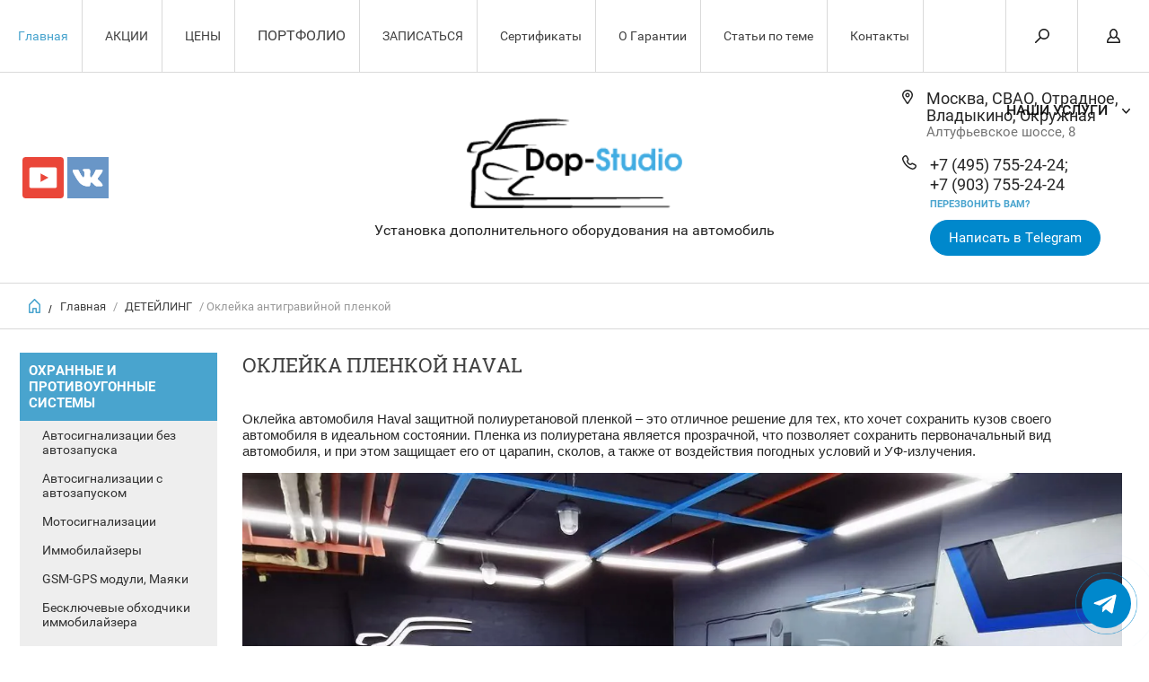

--- FILE ---
content_type: text/html; charset=utf-8
request_url: https://dop-studio.ru/oklejka-plenkoj-haval
body_size: 69454
content:


	        <!doctype html><html lang="ru"><head><meta charset="utf-8"><meta name="robots" content="all"/><title>Оклейка полиуретановой пленкой Haval </title><meta name="description" content="Оклейка полиуретановой пленкой Haval, обклеить защитным антигравийным покрытием автомобиль в Москве "><meta name="keywords" content="оклейка, пленкой, haval "><meta name="SKYPE_TOOLBAR" content="SKYPE_TOOLBAR_PARSER_COMPATIBLE"><meta name="viewport" content="width=device-width, initial-scale=1.0, maximum-scale=1.0, user-scalable=no"><meta name="format-detection" content="telephone=no"><meta http-equiv="x-rim-auto-match" content="none"><script src="/g/libs/jquery/1.10.2/jquery.min.js"></script><meta name="yandex-verification" content="370b37fea4b4c51e" />
<meta name="mailru-domain" content="WljuderMC8RPiaTT" />
<meta name="zen-verification" content="xF7SU1kBQCRmG3VKmbmfkW3rGcP6Phaj4vxR5eVmgvc9nlhcrCYtJtRz7oI45DKW" />

            <!-- 46b9544ffa2e5e73c3c971fe2ede35a5 -->
            <script src='/shared/s3/js/lang/ru.js'></script>
            <script src='/shared/s3/js/common.min.js'></script>
        <link rel='stylesheet' type='text/css' href='/shared/s3/css/calendar.css' /><link rel='stylesheet' type='text/css' href='/shared/highslide-4.1.13/highslide.min.css'/>
<script type='text/javascript' src='/shared/highslide-4.1.13/highslide-full.packed.js'></script>
<script type='text/javascript'>
hs.graphicsDir = '/shared/highslide-4.1.13/graphics/';
hs.outlineType = null;
hs.showCredits = false;
hs.lang={cssDirection:'ltr',loadingText:'Загрузка...',loadingTitle:'Кликните чтобы отменить',focusTitle:'Нажмите чтобы перенести вперёд',fullExpandTitle:'Увеличить',fullExpandText:'Полноэкранный',previousText:'Предыдущий',previousTitle:'Назад (стрелка влево)',nextText:'Далее',nextTitle:'Далее (стрелка вправо)',moveTitle:'Передвинуть',moveText:'Передвинуть',closeText:'Закрыть',closeTitle:'Закрыть (Esc)',resizeTitle:'Восстановить размер',playText:'Слайд-шоу',playTitle:'Слайд-шоу (пробел)',pauseText:'Пауза',pauseTitle:'Приостановить слайд-шоу (пробел)',number:'Изображение %1/%2',restoreTitle:'Нажмите чтобы посмотреть картинку, используйте мышь для перетаскивания. Используйте клавиши вперёд и назад'};</script>
<link rel="icon" href="/favicon.ico" type="image/x-icon">

<!--s3_require-->
<link rel="stylesheet" href="/g/basestyle/1.0.1/user/user.css" type="text/css"/>
<link rel="stylesheet" href="/g/basestyle/1.0.1/user/user.gray.css" type="text/css"/>
<script type="text/javascript" src="/g/basestyle/1.0.1/user/user.js" async></script>
<!--/s3_require-->
 <link rel="stylesheet" href="/t/v6592/images/theme4/theme.scss.css"><!--[if lt IE 10]><script src="/g/libs/ie9-svg-gradient/0.0.1/ie9-svg-gradient.min.js"></script><script src="/g/libs/jquery-placeholder/2.0.7/jquery.placeholder.min.js"></script><script src="/g/libs/jquery-textshadow/0.0.1/jquery.textshadow.min.js"></script><script src="/g/s3/misc/ie/0.0.1/ie.js"></script><![endif]--><!--[if lt IE 9]><script src="/g/libs/html5shiv/html5.js"></script><![endif]--><link rel="stylesheet" href="/t/v6592/images/addons.scss.css"><link rel="stylesheet" href="/t/v6592/images/site.addons.scss.css"></head><body><div class="overlay"></div><nav class="menu-top-wrapper"><div class="close-menu"></div><ul class="menu-top"><li   class="opened active"><a href="/" >Главная</a></li><li  ><a href="/aktsii" >АКЦИИ</a></li><li  ><a href="/stoimost" >ЦЕНЫ</a></li><li   class="has-child"><a href="/nashi-raboty" >ПОРТФОЛИО</a><ul class="level-2"><li  ><a href="/po-tipu-rabot" >ПО ТИПУ РАБОТ</a></li><li  ><a href="/vypolnennyye-raboty-po-markam-avto" >ПО МАРКАМ АВТО</a></li></ul></li><li  ><a href="/obratnaya-svyaz" >ЗАПИСАТЬСЯ</a></li><li  ><a href="/sertifikaty" >Сертификаты</a></li><li  ><a href="/o-garantii" >О Гарантии</a></li><li  ><a href="/stati-po-teme" >Статьи по теме</a></li><li  ><a href="/kontakty" >Контакты</a></li></ul><ul class="menu-top"><li   class="has-child"><a href="/okhrannyye-i-protivougonnyye-sistemy" >ОХРАННЫЕ И ПРОТИВОУГОННЫЕ СИСТЕМЫ</a><ul class="level-2"><li  ><a href="/avtosignalizatsii-bez-avtozapuska" >Автосигнализации без автозапуска</a></li><li   class="has-child"><a href="/avtosignalizatsii-s-avtozapuskom" >Автосигнализации с автозапуском</a><ul class="level-3"><li  ><a href="/ustanovka-signalizatsii-s-avtozapuskom-starlayn" >Старлайн</a></li><li  ><a href="/ustanovka-signalizatsii-s-avtozapuskom-pandora" >Пандора</a></li></ul></li><li  ><a href="/ustanovka-motosignalizatsii" >Мотосигнализации</a></li><li  ><a href="/ustanovka-immobilayzera" >Иммобилайзеры</a></li><li  ><a href="/ustanovka-gsm-gps-moduli-mayaki" >GSM-GPS модули, Маяки</a></li><li  ><a href="/besklyuchevyye-obkhodchiki-immobilayzera" >Бесключевые обходчики иммобилайзера</a></li><li   class="has-child"><a href="/protivougonnyye-kompleksy" >Противоугонные комплексы</a><ul class="level-3"><li  ><a href="/pandora-1" >Pandora 1</a></li><li  ><a href="/pandora-2" >Pandora 2</a></li><li  ><a href="/starline-1" >StarLine 1</a></li><li  ><a href="/starline-2" >StarLine 2</a></li></ul></li><li  ><a href="/mekhanicheskiye-sredstva-zashchity1" >Механические средства защиты</a></li><li   class="has-child"><a href="/podobrat-signalizaciyu-po-avto" >Подобрать сигнализацию по авто</a><ul class="level-3"><li   class="has-child"><a href="/acura-signalizacii" >Acura</a><ul class="level-4"><li  ><a href="/acura-mdx-signalizacii" >MDX</a></li><li  ><a href="/acura-rdx-signalizacii" >RDX</a></li><li  ><a href="/internet-magazin/folder/rdx" >RL</a></li><li  ><a href="/acura-tl-signalizacii" >TL</a></li><li  ><a href="/acura-tlx-signalizacii" >TLX</a></li><li  ><a href="/acura-tsx-signalizacii" >TSX</a></li><li  ><a href="/acura-zdx-signalizacii" >ZDX</a></li></ul></li><li   class="has-child"><a href="/alfa-romeo-signalizacii" >Alfa Romeo</a><ul class="level-4"><li  ><a href="/alfa-romeo-159-signalizaciya" >159</a></li><li  ><a href="/alfa-romeo-giulietta" >Giulietta</a></li><li  ><a href="/alfa-romeo-mito-signalizaciya" >Mito</a></li></ul></li><li   class="has-child"><a href="/internet-magazin/folder/aston-martin" >Audi</a><ul class="level-4"><li  ><a href="/audi-a1-signalizaciya" >A1</a></li><li  ><a href="/audi-a3-signalizaciya" >A3</a></li><li  ><a href="/audi-a4-signalizaciya" >A4</a></li><li  ><a href="/audi-a5-signalizaciya" >A5</a></li><li  ><a href="/audi-a6-signalizaciya" >A6</a></li><li  ><a href="/audi-a6-allroad-signalizaciya" >A6-Allroad</a></li><li  ><a href="/audi-a7-signalizaciya" >A7</a></li><li  ><a href="/audi-a8-signalizaciya" >A8</a></li><li  ><a href="/audi-q3-signalizaciya" >Q3</a></li><li  ><a href="/audi-q5-signalizaciya" >Q5</a></li><li  ><a href="/audi-q7-signalizaciya" >Q7</a></li><li  ><a href="/audi-r8-signalizaciya" >R8</a></li><li  ><a href="/audi-s7-signalizaciya" >S7</a></li><li  ><a href="/audi-tt-signalizaciya" >TT</a></li></ul></li><li   class="has-child"><a href="/bmw-signalizacii" >BMW</a><ul class="level-4"><li  ><a href="/bmw-1-signalizaciya" >1</a></li><li  ><a href="/bmw-2-signalizaciya" >2</a></li><li  ><a href="/bmw-3-signalizaciya" >3</a></li><li  ><a href="/bmw-3-gt-signalizaciya" >3 GT</a></li><li  ><a href="/bmw-4-signalizaciya" >4</a></li><li  ><a href="/bmw-5-signalizaciya" >5</a></li><li  ><a href="/bmw-5-gt-signalizaciya" >5 GT</a></li><li  ><a href="/bmw-6-signalizaciya" >6</a></li><li  ><a href="/bmw-6-gt-signalizaciya" >6 GT</a></li><li  ><a href="/bmw-7-signalizaciya" >7</a></li><li  ><a href="/bmw-m4-signalizaciya" >M4</a></li><li  ><a href="/bmw-x1-signalizaciya" >X1</a></li><li  ><a href="/bmw-x2-signalizaciya" >X2</a></li><li  ><a href="/bmw-x3-signalizaciya" >X3</a></li><li  ><a href="/bmw-x4-signalizaciya" >X4</a></li><li  ><a href="/bmw-x5-signalizaciya" >X5</a></li><li  ><a href="/bmw-x6-signalizaciya" >X6</a></li><li  ><a href="/bmw-z4-signalizaciya" >Z4</a></li></ul></li><li   class="has-child"><a href="/brilliance-signalizacii" >Brilliance</a><ul class="level-4"><li  ><a href="/brilliance-h530-signalizaciya" >H530</a></li><li  ><a href="/brilliance-v5-signalizaciya" >V5</a></li></ul></li><li   class="has-child"><a href="/cadillac-signalizacii" >Cadillac</a><ul class="level-4"><li  ><a href="/cadillac-ats-signalizaciya" >ATS</a></li><li  ><a href="/cadillac-bls-signalizaciya" >BLS</a></li><li  ><a href="/cadillac-cts-signalizaciya" >CTS</a></li><li  ><a href="/cadillac-cts-coupe-signalizaciya" >CTS Coupe</a></li><li  ><a href="/cadillac-escalade-signalizaciya" >Escalade</a></li><li  ><a href="/cadillac-srx-signalizaciya" >SRX</a></li><li  ><a href="/cadillac-xt5-signalizaciya" >XT5</a></li></ul></li><li   class="has-child"><a href="/changan-signalizacii-ustanovka" >Changan</a><ul class="level-4"><li  ><a href="/changan-cs35-signalizaciya" >CS35</a></li><li  ><a href="/changan-cs75-signalizaciya" >CS75</a></li><li  ><a href="/changan-eado-signalizaciya" >Eado</a></li><li  ><a href="/changan-raeton-signalizaciya" >Raeton</a></li></ul></li><li   class="has-child"><a href="/chery-signalizacii" >Chery</a><ul class="level-4"><li  ><a href="/chery-arrizo-signalizaciya" >Arrizo</a></li><li  ><a href="/chery-bonus-signalizaciya" >Bonus</a></li><li  ><a href="/chery-tiggo-signalizaciya" >Tiggo</a></li><li  ><a href="/chery-tiggo-5-t21-signalizaciya" >Tiggo 5 T21</a></li></ul></li><li   class="has-child"><a href="/chevrolet-signalizacii" >Chevrolet</a><ul class="level-4"><li  ><a href="/chevrolet-aveo-signalizaciya" >Aveo</a></li><li  ><a href="/chevrolet-camaro-signalizaciya" >Camaro</a></li><li  ><a href="/chevrolet-captiva-signalizaciya" >Captiva</a></li><li  ><a href="/chevrolet-cobalt-signalizaciya" >Cobalt</a></li><li  ><a href="/chevrolet-colorado-signalizaciya" >Colorado</a></li><li  ><a href="/chevrolet-corvette-signalizaciya" >Corvette</a></li><li  ><a href="/chevrolet-cruze-signalizaciya" >Cruze</a></li><li  ><a href="/chevrolet-exps-signalizaciya" >Exps</a></li><li  ><a href="/chevrolet-lacetti-signalizaciya" >Lacetti</a></li><li  ><a href="/chevrolet-malibu-signalizaciya" >Malibu</a></li><li  ><a href="/chevrolet-nexia-signalizaciya" >Nexia</a></li><li  ><a href="/chevrolet-orlando-signalizaciya" >Orlando</a></li><li  ><a href="/chevrolet-spark-signalizaciya" >Spark</a></li><li  ><a href="/chevrolet-tahoe-signalizaciya" >Tahoe</a></li><li  ><a href="/chevrolet-tracker-signalizaciya" >Tracker</a></li><li  ><a href="/chevrolet-trailblazer-signalizaciya" >Trailblazer</a></li><li  ><a href="/chevrolet-traverse-signalizaciya" >Traverse</a></li></ul></li><li   class="has-child"><a href="/chrysler-signalizacii" >Chrysler</a><ul class="level-4"><li  ><a href="/shrysler-300c-signalizaciya" >300C</a></li><li  ><a href="/shrysler-grand-voyager-signalizaciya" >Grand Voyager</a></li><li  ><a href="/shrysler-pt-cruiser-signalizaciya" >PT Cruiser</a></li><li  ><a href="/shrysler-sebring-signalizaciya" >Sebring</a></li><li  ><a href="/shrysler-town-country-signalizaciya" >Town &amp; Country</a></li></ul></li><li   class="has-child"><a href="/citroen-signalizacii" >Citroen</a><ul class="level-4"><li  ><a href="/citroen-berlingo-signalizaciya" >Berlingo</a></li><li  ><a href="/citroen-berlingo-multispace-signalizaciya" >Berlingo Multispace</a></li><li  ><a href="/citroen-berlingo-signalizaciya-2" >C-Crosser</a></li><li  ><a href="/citroen-elysee-signalizaciya" >C-Elysee</a></li><li  ><a href="/citroen-c2-signalizaciya" >C2</a></li><li  ><a href="/citroen-c3-signalizaciya" >C3</a></li><li  ><a href="/citroen-c3-picasso-signalizaciya" >C3 Picasso</a></li><li  ><a href="/citroen-c4-signalizaciya" >C4</a></li><li  ><a href="/citroen-c4-aircross-signalizaciya" >C4 Aircross</a></li><li  ><a href="/citroen-c4-cactus-signalizaciya" >C4 Cactus</a></li><li  ><a href="/citroen-c4-picasso-signalizaciya" >C4 Picasso</a></li><li  ><a href="/citroen-grand-c4-picasso-signalizaciya" >Grand C4 Picasso</a></li><li  ><a href="/citroen-c5-signalizaciya" >C5</a></li><li  ><a href="/citroen-c6-signalizaciya" >C6</a></li><li  ><a href="/citroen-c8-signalizaciya" >C8</a></li><li  ><a href="/citroen-jumpy-signalizaciya" >Jumpy</a></li><li  ><a href="/citroen-ds3-signalizaciya" >DS3</a></li><li  ><a href="/citroen-ds4-signalizaciya" >DS4</a></li><li  ><a href="/citroen-ds5-signalizaciya" >DS5</a></li><li  ><a href="/citroen-jumper-signalizaciya" >Jumper</a></li><li  ><a href="/space-tourer-signalizaciya" >Space Tourer</a></li></ul></li><li   class="has-child"><a href="/datsun-signalizacii" >Datsun</a><ul class="level-4"><li  ><a href="/datsun-mi-do-signalizaciya" >mi-DO</a></li><li  ><a href="/datsun-on-do-signalizaciya" >on-DO</a></li></ul></li><li   class="has-child"><a href="/dodge-signalizacii" >Dodge</a><ul class="level-4"><li  ><a href="/dodge-avenger-signalizaciya" >Avenger</a></li><li  ><a href="/dodge-caliber-signalizaciya" >Caliber</a></li><li  ><a href="/dodge-caravan-signalizaciya" >Caravan</a></li><li  ><a href="/dodge-durango-signalizaciya" >Durango</a></li><li  ><a href="/dodge-journey-signalizaciya" >Journey</a></li><li  ><a href="/dodge-magnum-signalizaciya" >Magnum</a></li><li  ><a href="/dodge-nitro-signalizaciya" >Nitro</a></li><li  ><a href="/dodge-ram-signalizaciya" >Ram</a></li></ul></li><li   class="has-child"><a href="/faw-signalizacii" >Faw</a><ul class="level-4"><li  ><a href="/faw-x80-signalizaciya" >Faw</a></li></ul></li><li   class="has-child"><a href="/fiat-signalizacii" >Fiat</a><ul class="level-4"><li  ><a href="/fiat-500-signalizaciya" >500</a></li><li  ><a href="/fiat-500l-signalizaciya" >500L</a></li><li  ><a href="/fiat-500x-signalizaciya" >500X</a></li><li  ><a href="/fiat-bravo-signalizaciya" >Bravo</a></li><li  ><a href="/fiat-croma-signalizaciya" >Croma</a></li><li  ><a href="/fiat-doblo-signalizaciya" >Doblo</a></li><li  ><a href="/fiat-cargo-signalizaciya" >Cargo</a></li><li  ><a href="/fiat-ducato-signalizaciya" >Ducato</a></li><li  ><a href="/fiat-fremont-signalizaciya" >Fremont</a></li><li  ><a href="/fiat-fullback-signalizaciya" >Fullback</a></li><li  ><a href="/grande-punto-signalizaciya" >Grande Punto</a></li><li  ><a href="/fiat-linea-signalizaciya" >Linea</a></li><li  ><a href="/fiat-panda-signalizaciya" >Panda</a></li><li  ><a href="/fiat-punto-signalizaciya" >Punto</a></li><li  ><a href="/fiat-qubo-signalizaciya" >Qubo</a></li><li  ><a href="/fiat-scudo-signalizaciya" >Scudo</a></li><li  ><a href="/fiat-sedici-signalizaciya" >Sedici</a></li><li  ><a href="/fiat-stilo-signalizaciya" >Stilo</a></li><li  ><a href="/fiat-talento-signalizaciya" >Talento</a></li><li  ><a href="/fiat-tipo-signalizaciya" >Tipo</a></li></ul></li><li   class="has-child"><a href="/ford-signalizacii" >Ford</a><ul class="level-4"><li  ><a href="/ford-b-max-signalizaciya" >B-max</a></li><li  ><a href="/ford-c-max-signalizaciya" >C-max</a></li><li  ><a href="/ford-ecosport-signalizaciya" >Ecosport</a></li><li  ><a href="/ford-edge-signalizaciya" >Edge</a></li><li  ><a href="/ford-escape-signalizaciya" >Escape</a></li><li  ><a href="/ford-explorer-signalizaciya" >Explorer</a></li><li  ><a href="/ford-fiesta-signalizaciya" >Fiesta</a></li><li  ><a href="/ford-focus-signalizaciya" >Focus</a></li><li  ><a href="/ford-fusion-signalizaciya" >Fusion</a></li><li  ><a href="/ford-galaxy-signalizaciya" >Galaxy</a></li><li  ><a href="/ford-grand-c-max-signalizaciya" >Grand C-MAX</a></li><li  ><a href="/ford-ka-signalizaciya" >Ka</a></li><li  ><a href="/ford-kuga-signalizaciya" >Kuga</a></li><li  ><a href="/ford-mondeo-signalizaciya" >Mondeo</a></li><li  ><a href="/ford-mondeo-wagon-signalizaciya" >Mondeo Wagon</a></li><li  ><a href="/ford-mustang-signalizaciya" >Mustang</a></li><li  ><a href="/ford-ranger-signalizaciya" >Ranger</a></li><li  ><a href="/ford-raptor-signalizaciya" >Raptor</a></li><li  ><a href="/ford-s-max-signalizaciya" >S-Max</a></li><li  ><a href="/ford-tourneo-signalizaciya" >Tourneo</a></li><li  ><a href="/ford-tourneo-connect-signalizaciya" >Tourneo Connect</a></li><li  ><a href="/ford-tourneo-custom-signalizaciya" >Tourneo Custom</a></li><li  ><a href="/ford-transit-signalizaciya" >Transit</a></li></ul></li><li   class="has-child"><a href="/geely-signalizacii" >Geely</a><ul class="level-4"><li  ><a href="/geely-atlas-signalizaciya" >Atlas</a></li><li  ><a href="/geely-emgrand-signalizaciya" >Emgrand</a></li><li  ><a href="/geely-emgrand-ec7-signalizaciya" >Emgrand EC7</a></li><li  ><a href="/geely-emgrand-gt-signalizaciya" >Emgrand GT</a></li><li  ><a href="/geely-emgrand-x7-signalizaciya" >Emgrand X7</a></li></ul></li><li   class="has-child"><a href="/genesis-signalizacii" >Genesis</a><ul class="level-4"><li  ><a href="/genesis-g70-signalizaciya" >G70</a></li><li  ><a href="/genesis-g80-signalizaciya" >G80</a></li><li  ><a href="/genesis-g90-signalizaciya" >G90</a></li></ul></li><li   class="has-child"><a href="/great-wall-signalizacii" >Great Wall</a><ul class="level-4"><li  ><a href="/great-wall-hover-h3-signalizaciya" >Hover H3</a></li><li  ><a href="/great-wall-hover-signalizaciya" >Hover</a></li></ul></li><li   class="has-child"><a href="/haval-signalizacii" >Haval</a><ul class="level-4"><li  ><a href="/haval-h2-signalizaciya" >H2</a></li><li  ><a href="/haval-h6-signalizaciya" >H6</a></li><li  ><a href="/haval-h6-coupe-signalizaciya" >H6 Coupe</a></li><li  ><a href="/haval-h8-signalizaciya" >H8</a></li><li  ><a href="/haval-h9-signalizaciya" >H9</a></li></ul></li><li   class="has-child"><a href="/hawtai-signalizacii" >Hawtai</a><ul class="level-4"><li  ><a href="/hawtai-laville-signalizaciya" >Hawtai</a></li></ul></li><li   class="has-child"><a href="/honda-signalizacii" >Honda</a><ul class="level-4"><li  ><a href="/honda-accord-signalizaciya" >Accord</a></li><li  ><a href="/honda-city-signalizaciya" >City</a></li><li  ><a href="/honda-civic-signalizaciya" >Civic</a></li><li  ><a href="/honda-cr-v-signalizaciya" >CR-V</a></li><li  ><a href="/honda-cr-z-signalizaciya" >CR-Z</a></li><li  ><a href="/honda-crosstour-signalizaciya" >Crosstour</a></li><li  ><a href="/honda-fit-signalizaciya" >Fit</a></li><li  ><a href="/honda-freed-spike-signalizaciya" >Freed Spike</a></li><li  ><a href="/honda-hr-v-signalizaciya" >HR-V</a></li><li  ><a href="/honda-insight-signalizaciya" >Insight</a></li><li  ><a href="/honda-inspire-signalizaciya" >Inspire</a></li><li  ><a href="/honda-jazz-signalizaciya" >Jazz</a></li><li  ><a href="/honda-legend-signalizaciya" >Legend</a></li><li  ><a href="/honda-odyssey-signalizaciya" >Odyssey</a></li><li  ><a href="/honda-pilot-signalizaciya" >Pilot</a></li><li  ><a href="/honda-shuttle-signalizaciya" >Shuttle</a></li><li  ><a href="/honda-spike-signalizaciya" >Spike</a></li><li  ><a href="/honda-stepwgn-signalizaciya" >Stepwgn</a></li><li  ><a href="/honda-stream-signalizaciya" >Stream</a></li><li  ><a href="/honda-vezel-signalizaciya" >Vezel</a></li></ul></li><li   class="has-child"><a href="/hummer-signalizacii" >Hummer</a><ul class="level-4"><li  ><a href="/hummer-h2-signalizaciya" >H2</a></li><li  ><a href="/hummer-h3-signalizaciya" >H3</a></li></ul></li><li   class="has-child"><a href="/hyundai-signalizacii" >Hyundai</a><ul class="level-4"><li  ><a href="/hyundai-accent-signalizaciya" >Accent</a></li><li  ><a href="/hyundai-avante-signalizaciya" >Avante</a></li><li  ><a href="/hyundai-creta-signalizaciya" >Creta</a></li><li  ><a href="/hyundai-elantra-signalizaciya" >Elantra</a></li><li  ><a href="/hyundai-equus-signalizaciya" >Equus</a></li><li  ><a href="/hyundai-genesis-signalizaciya" >Genesis</a></li><li  ><a href="/genesis-bh-coupe-signalizaciya" >Genesis (BH) Coupe</a></li><li  ><a href="/hyundai-g80-signalizaciya" >G80</a></li><li  ><a href="/hyundai-g90-signalizaciya" >G90</a></li><li  ><a href="/hyundai-getz-signalizaciya" >Getz</a></li><li  ><a href="/hyundai-santa-fe-signalizaciya" >Santa Fe</a></li><li  ><a href="/hyundai-grandeur-signalizaciya" >Grandeur</a></li><li  ><a href="/hyundai-h-1-signalizaciya" >H-1</a></li><li  ><a href="/hyundai-i10-signalizaciya" >I10</a></li><li  ><a href="/hyundai-i20-signalizaciya" >I20</a></li><li  ><a href="/hyundai-i30-signalizaciya" >I30</a></li><li  ><a href="/hyundai-i40-signalizaciya" >I40</a></li><li  ><a href="/hyundai-ix35-signalizaciya" >IX35</a></li><li  ><a href="/hyundai-ix55-signalizaciya" >IX55</a></li><li  ><a href="/hyundai-solaris-signalizaciya" >Solaris</a></li><li  ><a href="/hyundai-sonata-signalizaciya" >Sonata</a></li><li  ><a href="/hyundai-tucson-signalizaciya" >Tucson</a></li><li  ><a href="/hyundai-veloster-signalizaciya" >Veloster</a></li></ul></li><li   class="has-child"><a href="/infiniti-signalizacii" >Infiniti</a><ul class="level-4"><li  ><a href="/infiniti-ex-signalizaciya" >Ex</a></li><li  ><a href="/infiniti-fx-signalizaciya" >Fx</a></li><li  ><a href="/infiniti-fx-35-signalizaciya" >Fx 35</a></li><li  ><a href="/infiniti-g-signalizaciya" >G</a></li><li  ><a href="/infiniti-jx-signalizaciya" >JX</a></li><li  ><a href="/infiniti-m-signalizaciya" >M</a></li><li  ><a href="/infiniti-m45-signalizaciya" >M45</a></li><li  ><a href="/infiniti-m56-signalizaciya" >M56</a></li><li  ><a href="/infiniti-q30-signalizaciya" >Q30</a></li><li  ><a href="/infiniti-q50-signalizaciya" >Q50</a></li><li  ><a href="/infiniti-q60-signalizaciya" >Q60</a></li><li  ><a href="/infiniti-q70-signalizaciya" >Q70</a></li><li  ><a href="/infiniti-qx30-signalizaciya" >QX30</a></li><li  ><a href="/infiniti-qx50-signalizaciya" >QX50</a></li><li  ><a href="/infiniti-qx56-signalizaciya" >QX56</a></li><li  ><a href="/infiniti-qx60-signalizaciya" >QX60</a></li><li  ><a href="/infiniti-qx70-signalizaciya" >QX70</a></li><li  ><a href="/infiniti-qx80-signalizaciya" >QX80</a></li></ul></li><li   class="has-child"><a href="/jaguar-signalizacii" >Jaguar</a><ul class="level-4"><li  ><a href="/jaguar-e-pace-signalizaciya" >E-Pace</a></li><li  ><a href="/jaguar-f-pace-signalizaciya" >F-Pace</a></li><li  ><a href="/jaguar-xe-signalizaciya" >XE</a></li><li  ><a href="/jaguar-xf-signalizaciya" >XF</a></li><li  ><a href="/jaguar-xj-signalizaciya" >XJ</a></li></ul></li><li   class="has-child"><a href="/jeep-signalizacii" >Jeep</a><ul class="level-4"><li  ><a href="/jeep-cherokee-signalizaciya" >Cherokee</a></li><li  ><a href="/jeep-commander-signalizaciya" >Commander</a></li><li  ><a href="/jeep-compass-signalizaciya" >Compass</a></li><li  ><a href="/jeep-renegade-signalizaciya" >Renegade</a></li><li  ><a href="/jeep-grand-cherokee-signalizaciya" >Grand Cherokee</a></li><li  ><a href="/jeep-grand-cherokee-2-signalizaciya" >Grand Cherokee 2</a></li><li  ><a href="/liberty-patriot-signalizaciya" >Liberty (Patriot)</a></li><li  ><a href="/jeep-wrangler-signalizaciya" >Wrangler</a></li></ul></li><li   class="has-child"><a href="/kia-signalizacii" >Kia</a><ul class="level-4"><li  ><a href="/kia-cadenza-signalizaciya" >Cadenza</a></li><li  ><a href="/kia-carens-signalizaciya" >Carens</a></li><li  ><a href="/kia-carnival-signalizaciya" >Carnival</a></li><li  ><a href="/kia-cerato-signalizaciya" >Cerato</a></li><li  ><a href="/kia-k900-signalizaciya" >K900</a></li><li  ><a href="/kia-mohave-signalizaciya" >Mohave</a></li><li  ><a href="/kia-niro-signalizaciya" >Niro</a></li><li  ><a href="/kia-opirus-signalizaciya" >Opirus</a></li><li  ><a href="/kia-optima-signalizaciya" >Optima</a></li><li  ><a href="/kia-picanto-signalizaciya" >Picanto</a></li><li  ><a href="/kia-quoris-signalizaciya" >Quoris</a></li><li  ><a href="/kia-rio-signalizaciya" >Rio</a></li><li  ><a href="/kia-sorento-signalizaciya" >Sorento</a></li><li  ><a href="/kia-sorento-prime-signalizaciya" >Sorento Prime</a></li><li  ><a href="/kia-soul-signalizaciya" >Soul</a></li><li  ><a href="/kia-sportage-signalizaciya" >Sportage</a></li><li  ><a href="/kia-stinger-signalizaciya" >Stinger</a></li><li  ><a href="/kia-stonic-signalizaciya" >Stonic</a></li><li  ><a href="/kia-venga-signalizaciya" >Venga</a></li></ul></li><li   class="has-child"><a href="/lada-signalizacii" >Lada</a><ul class="level-4"><li  ><a href="/lada-niva-4x4-signalizaciya" >Niva 4x4</a></li><li  ><a href="/lada-granta-signalizaciya" >Granta</a></li><li  ><a href="/lada-kalina-signalizaciya" >Kalina</a></li><li  ><a href="/lada-largus-signalizaciya" >Largus</a></li><li  ><a href="/lada-priora-signalizaciya" >Priora</a></li><li  ><a href="/lada-vesta-signalizaciya" >Vesta</a></li><li  ><a href="/lada-xray-signalizaciya" >Xray</a></li></ul></li><li   class="has-child"><a href="/land-rover-signalizacii" >Land Rover</a><ul class="level-4"><li  ><a href="/land-rover-discovery-signalizaciya" >Discovery</a></li><li  ><a href="/land-rover-discovery-3-signalizaciya" >Discovery 3</a></li><li  ><a href="/land-rover-discovery-4-signalizaciya" >Discovery 4</a></li><li  ><a href="/land-rover-discovery-5-signalizaciya" >Discovery 5</a></li><li  ><a href="/land-rover-discovery-sport-signalizaciya" >Discovery Sport</a></li><li  ><a href="/land-rover-freelander-signalizaciya" >Freelander</a></li><li  ><a href="/land-rover-freelander-2-signalizaciya" >Freelander 2</a></li><li  ><a href="/land-rover-range-rover-signalizaciya" >Range Rover</a></li><li  ><a href="/land-rover-range-rover-vogue-signalizaciya" >Range Rover Vogue</a></li><li  ><a href="/land-rover-range-rover-evoque-signalizaciya" >Range Rover Evoque</a></li><li  ><a href="/land-rover-range-rover-sport-signalizaciya" >Range Rover Sport</a></li><li  ><a href="/land-rover-range-rover-velar-signalizaciya" >Range Rover Velar</a></li></ul></li><li   class="has-child"><a href="/lexus-signalizacii" >Lexus</a><ul class="level-4"><li  ><a href="/lexus-ct-signalizaciya" >CT</a></li><li  ><a href="/lexus-ct200h-signalizaciya" >CT200h</a></li><li  ><a href="/lexus-es-signalizaciya" >ES</a></li><li  ><a href="/lexus-es300h-signalizaciya" >ES300h</a></li><li  ><a href="/lexus-gs-signalizaciya" >GS</a></li><li  ><a href="/lexus-gs-300h/450h-signalizaciya" >GS 300h/450h</a></li><li  ><a href="/lexus-gx-signalizaciya" >GX</a></li><li  ><a href="/lexus-gx460-signalizaciya" >GX460</a></li><li  ><a href="/lexus-hs-250h-signalizaciya" >HS 250h</a></li><li  ><a href="/lexus-is-signalizaciya" >IS</a></li><li  ><a href="/lexus-ls-signalizaciya" >LS</a></li><li  ><a href="/lexus-ls500h-signalizaciya" >LS500h</a></li><li  ><a href="/lexus-ls600h-signalizaciya" >LS600h</a></li><li  ><a href="/lexus-lx-signalizaciya" >LX</a></li><li  ><a href="/lexus-nx-signalizaciya" >NX</a></li><li  ><a href="/lexus-nx-200-signalizaciya" >NX 200</a></li><li  ><a href="/lexus-nx-300h-signalizaciya" >NX 300h</a></li><li  ><a href="/lexus-rx-signalizaciya" >RX</a></li><li  ><a href="/lexus-rx330-signalizaciya" >RX330</a></li><li  ><a href="/lexus-rx400h-signalizaciya" >RX400h</a></li><li  ><a href="/lexus-rx450h-signalizaciya" >RX450h</a></li><li  ><a href="/lexus-ux-signalizaciya" >UX</a></li></ul></li><li   class="has-child"><a href="/lifan-signalizacii" >Lifan</a><ul class="level-4"><li  ><a href="/lifan-cebrium-signalizaciya" >Cebrium</a></li><li  ><a href="/lifan-murman-signalizaciya" >Murman</a></li><li  ><a href="/lifan-myway-signalizaciya" >Myway</a></li><li  ><a href="/lifan-solano-signalizaciya" >Solano</a></li><li  ><a href="/lifan-x50-signalizaciya" >X50</a></li><li  ><a href="/lifan-x60-signalizaciya" >X60</a></li><li  ><a href="/lifan-x70-signalizaciya" >X70</a></li></ul></li><li   class="has-child"><a href="/luxgen-signalizacii" >Luxgen</a><ul class="level-4"><li  ><a href="/luxgen-7-signalizaciya" >Luxgen</a></li></ul></li><li   class="has-child"><a href="/mazda-signalizacii" >Mazda</a><ul class="level-4"><li  ><a href="/mazda-2-signalizaciya" >2</a></li><li  ><a href="/mazda-3-signalizaciya" >3</a></li><li  ><a href="/mazda-5-signalizaciya" >5</a></li><li  ><a href="/mazda-6-signalizaciya" >6</a></li><li  ><a href="/mazda-atenza-signalizaciya" >Atenza</a></li><li  ><a href="/mazda-axela-signalizaciya" >Axela</a></li><li  ><a href="/mazda-biante-signalizaciya" >Biante</a></li><li  ><a href="/mazda-cx-3-signalizaciya" >CX-3</a></li><li  ><a href="/mazda-cx-5-signalizaciya" >CX-5</a></li><li  ><a href="/mazda-cx-7-signalizaciya" >CX-7</a></li><li  ><a href="/mazda-cx-9-signalizaciya" >CX-9</a></li><li  ><a href="/mazda-demio-signalizaciya" >Demio</a></li><li  ><a href="/mazda-premacy-signalizaciya" >Premacy</a></li><li  ><a href="/mazda-roadster-dba-nd5rc-signalizaciya" >Roadster DBA-ND5RC</a></li><li  ><a href="/mazda-verisa-signalizaciya" >Verisa</a></li></ul></li><li   class="has-child"><a href="/mercedes-signalizacii" >Mercedes</a><ul class="level-4"><li  ><a href="/mercedes-a-signalizaciya" >A</a></li><li  ><a href="/mercedes-b-signalizaciya" >B</a></li><li  ><a href="/mercedes-c-signalizaciya" >C</a></li><li  ><a href="/mercedes-citan-signalizaciya" >Citan</a></li><li  ><a href="/mercedes-cl-signalizaciya" >CL</a></li><li  ><a href="/mercedes-cla-signalizaciya" >CLA</a></li><li  ><a href="/mercedes-clk-signalizaciya" >CLK</a></li><li  ><a href="/mercedes-cls-signalizaciya" >CLS</a></li><li  ><a href="/mercedes-e-signalizaciya" >E</a></li><li  ><a href="/mercedes-g-signalizaciya" >G</a></li><li  ><a href="/mercedes-gl-signalizaciya" >GL</a></li><li  ><a href="/mercedes-gla-signalizaciya" >GLA</a></li><li  ><a href="/mercedes-glc-signalizaciya" >GLC</a></li><li  ><a href="/mercedes-gle-signalizaciya" >GLE</a></li><li  ><a href="/mercedes-glk-signalizaciya" >GLK</a></li><li  ><a href="/mercedes-sprinter-signalizaciya" >Sprinter</a></li><li  ><a href="/mercedes-ml-signalizaciya" >ML</a></li><li  ><a href="/mercedes-r-signalizaciya" >R</a></li><li  ><a href="/mercedes-s-signalizaciya" >S</a></li><li  ><a href="/mercedes-s22-signalizaciya" >S22</a></li><li  ><a href="/mercedes-slk-signalizaciya" >SLK</a></li><li  ><a href="/mercedes-v-signalizaciya" >V</a></li><li  ><a href="/mercedes-viano-signalizaciya" >Viano</a></li><li  ><a href="/mercedes-vito-signalizaciya" >Vito</a></li><li  ><a href="/mercedes-x-signalizaciya" >X</a></li></ul></li><li   class="has-child"><a href="/mini-signalizacii" >Mini</a><ul class="level-4"><li  ><a href="/mini-cooper-signalizaciya" >Cooper</a></li><li  ><a href="/mini-countryman-signalizaciya" >Countryman</a></li><li  ><a href="/mini-hatch-signalizaciya" >Hatch</a></li><li  ><a href="/mini-one-signalizaciya" >One</a></li></ul></li><li   class="has-child"><a href="/mitsubishi-signalizacii" >Mitsubishi</a><ul class="level-4"><li  ><a href="/mitsubishi-asx-signalizaciya" >ASX</a></li><li  ><a href="/mitsubishi-colt-signalizaciya" >Colt</a></li><li  ><a href="/mitsubishi-delica-signalizaciya" >Delica</a></li><li  ><a href="/mitsubishi-eclipse-cross-signalizaciya" >Eclipse Cross</a></li><li  ><a href="/mitsubishi-galant-fortis-signalizaciya" >Galant Fortis</a></li><li  ><a href="/mitsubishi-grandis-signalizaciya" >Grandis</a></li><li  ><a href="/mitsubishi-l200-signalizaciya" >L200</a></li><li  ><a href="/mitsubishi-lancer-signalizaciya" >Lancer</a></li><li  ><a href="/mitsubishi-mirage-signalizaciya" >Mirage</a></li><li  ><a href="/mitsubishi-outlander-signalizaciya" >Outlander</a></li><li  ><a href="/mitsubishi-pajero-signalizaciya" >Pajero</a></li><li  ><a href="/mitsubishi-pajero-sport-signalizaciya" >Pajero Sport</a></li><li  ><a href="/mitsubishi-rvr-signalizaciya" >RVR</a></li></ul></li><li   class="has-child"><a href="/nissan-signalizacii" >Nissan</a><ul class="level-4"><li  ><a href="/nissan-350z-signalizaciya" >350Z</a></li><li  ><a href="/nissan-ad-signalizaciya" >AD</a></li><li  ><a href="/nissan-almera-signalizaciya" >Almera</a></li><li  ><a href="/nissan-bluebird-sylphy-signalizaciya" >Bluebird Sylphy</a></li><li  ><a href="/nissan-caravan-signalizaciya" >Caravan</a></li><li  ><a href="/nissan-dualis-signalizaciya" >Dualis</a></li><li  ><a href="/nissan-elgrand-signalizaciya" >Elgrand</a></li><li  ><a href="/nissan-fuga-signalizaciya" >Fuga</a></li><li  ><a href="/nissan-gt-r-signalizaciya" >GT-R</a></li><li  ><a href="/nissan-juke-signalizaciya" >Juke</a></li><li  ><a href="/nissan-latio-signalizaciya" >Latio</a></li><li  ><a href="/nissan-leaf-signalizaciya" >Leaf</a></li><li  ><a href="/nissan-march-signalizaciya" >March</a></li><li  ><a href="/nissan-micra-signalizaciya" >Micra</a></li><li  ><a href="/nissan-murano-signalizaciya" >Murano</a></li><li  ><a href="/nissan-navara-signalizaciya" >Navara</a></li><li  ><a href="/nissan-note-signalizaciya" >Note</a></li><li  ><a href="/nissan-nv300-signalizaciya" >NV300</a></li><li  ><a href="/nissan-pathfinder-signalizaciya" >Pathfinder</a></li><li  ><a href="/nissan-patrol-signalizaciya" >Patrol</a></li><li  ><a href="/nissan-pulsar-signalizaciya" >Pulsar</a></li><li  ><a href="/nissan-qashqai-signalizaciya" >Qashqai</a></li><li  ><a href="/nissan-sentra-signalizaciya" >Sea</a></li><li  ><a href="/nissan-serena-signalizaciya" >Serena</a></li><li  ><a href="/nissan-teana-signalizaciya" >Teana</a></li><li  ><a href="/nissan-terrano-signalizaciya" >Terrano</a></li><li  ><a href="/nissan-tiida-signalizaciya" >Tiida</a></li><li  ><a href="/nissan-x-trail-signalizaciya" >X-Trail</a></li></ul></li><li   class="has-child"><a href="/opel-signalizacii" >Opel</a><ul class="level-4"><li  ><a href="/opel-antara-signalizaciya" >Antara</a></li><li  ><a href="/opel-astra-signalizaciya" >Astra</a></li><li  ><a href="/opel-astra-hatchback-signalizaciya" >Astra Hatchback</a></li><li  ><a href="/opel-corsa-signalizaciya" >Corsa</a></li><li  ><a href="/opel-insignia-signalizaciya" >Insignia</a></li><li  ><a href="/opel-insignia-country-tourer-signalizaciya" >Insignia Country Tourer</a></li><li  ><a href="/opel-insignia-sports-tourer-signalizaciya" >Insignia Sports Tourer</a></li><li  ><a href="/opel-meriva-signalizaciya" >Meriva</a></li><li  ><a href="/opel-mokka-signalizaciya" >Mokka</a></li><li  ><a href="/opel-signum-signalizaciya" >Signum</a></li><li  ><a href="/opel-vectra-signalizaciya" >Vectra</a></li><li  ><a href="/opel-vivaro-signalizaciya" >Vivaro</a></li><li  ><a href="/opel-zafira-signalizaciya" >Zafira</a></li><li  ><a href="/opel-zafira-tourer-signalizaciya" >Tourer</a></li></ul></li><li   class="has-child"><a href="/peugeot-signalizacii" >Peugeot</a><ul class="level-4"><li  ><a href="/peugeot-2008-signalizaciya" >2008</a></li><li  ><a href="/peugeot-207-signalizaciya" >207</a></li><li  ><a href="/peugeot-208-signalizaciya" >208</a></li><li  ><a href="/peugeot-3008-signalizaciya" >3008</a></li><li  ><a href="/peugeot-301-signalizaciya" >301</a></li><li  ><a href="/peugeot-307-signalizaciya" >307</a></li><li  ><a href="/peugeot-308-signalizaciya" >308</a></li><li  ><a href="/peugeot-4007-signalizaciya" >4007</a></li><li  ><a href="/peugeot-4008-signalizaciya" >4008</a></li><li  ><a href="/peugeot-407-signalizaciya" >407</a></li><li  ><a href="/peugeot-508-signalizaciya" >508</a></li><li  ><a href="/peugeot-607-signalizaciya" >607</a></li><li  ><a href="/peugeot-807-signalizaciya" >807</a></li><li  ><a href="/peugeot-boxer-signalizaciya" >Boxer</a></li><li  ><a href="/peugeot-expert-signalizaciya" >Expert</a></li><li  ><a href="/peugeot-expert-tepee-signalizaciya" >Expert Tepee</a></li><li  ><a href="/peugeot-partner-signalizaciya" >Partner</a></li><li  ><a href="/peugeot-partner-tepee-signalizaciya" >Partner Tepee</a></li><li  ><a href="/peugeot-rcz-signalizaciya" >RCZ</a></li><li  ><a href="/peugeot-traveller-signalizaciya" >Traveller</a></li></ul></li><li   class="has-child"><a href="/porsche-signalizacii" >Porsche</a><ul class="level-4"><li  ><a href="/porsche-911-signalizaciya" >911</a></li><li  ><a href="/porsche-cayenne-signalizaciya" >Cayenne</a></li><li  ><a href="/porsche-macan-signalizaciya" >Macan</a></li><li  ><a href="/porsche-zanamera-signalizaciya" >Panamera</a></li></ul></li><li   class="has-child"><a href="/kavon-signalizacii" >Ravon</a><ul class="level-4"><li  ><a href="/ravon-gentra-signalizaciya" >Gentra</a></li><li  ><a href="/ravon-nexia-signalizaciya" >Nexia</a></li><li  ><a href="/ravon-r2-signalizaciya" >R2</a></li><li  ><a href="/ravon-nexia-r3-signalizaciya" >Nexia R3</a></li><li  ><a href="/ravon-r4-signalizaciya" >R4</a></li></ul></li><li   class="has-child"><a href="/renault-signalizacii" >Renault</a><ul class="level-4"><li  ><a href="/renault-captur-signalizaciya" >Captur</a></li><li  ><a href="/renault-clio-signalizaciya" >Clio</a></li><li  ><a href="/renault-dokker-signalizaciya" >Dokker</a></li><li  ><a href="/renault-duster-signalizaciya" >Duster</a></li><li  ><a href="/renault-espace-signalizaciya" >Espace</a></li><li  ><a href="/renault-fluence-signalizaciya" >Fluence</a></li><li  ><a href="/renault-grand-scenic-signalizaciya" >Grand Scenic</a></li><li  ><a href="/renault-kadjar-signalizaciya" >Kadjar</a></li><li  ><a href="/renault-kangoo-signalizaciya" >Kangoo</a></li><li  ><a href="/renault-kaptur-signalizaciya" >Kaptur</a></li><li  ><a href="/renault-koleos-signalizaciya" >Koleos</a></li><li  ><a href="/renault-laguna-signalizaciya" >Laguna</a></li><li  ><a href="/renault-latitude-signalizaciya" >Latitude</a></li><li  ><a href="/renault-logan-signalizaciya" >Logan</a></li><li  ><a href="/renault-master-signalizaciya" >Master</a></li><li  ><a href="/renault-megane-signalizaciya" >Megane</a></li><li  ><a href="/renault-sandero-signalizaciya" >Sandero</a></li><li  ><a href="/renault-scenic-signalizaciya" >Scenic</a></li><li  ><a href="/renault-talisman-signalizaciya" >Talisman</a></li><li  ><a href="/renault-traffic-signalizaciya" >Traffic</a></li><li  ><a href="/renault-twingo-signalizaciya" >Twingo</a></li></ul></li><li   class="has-child"><a href="/saab-signalizacii" >Saab</a><ul class="level-4"><li  ><a href="/saab-9-3-signalizaciya" >9-3</a></li></ul></li><li   class="has-child"><a href="/seat-signalizacii" >Seat</a><ul class="level-4"><li  ><a href="/seat-alhambra-signalizaciya" >Alhambra</a></li><li  ><a href="/seat-altea-signalizaciya" >Altea</a></li><li  ><a href="/seat-altea-freetrack-signalizaciya" >Altea Freetrack</a></li><li  ><a href="/seat-arona-signalizaciya" >Arona</a></li><li  ><a href="/seat-ateca-signalizaciya" >Ateca</a></li><li  ><a href="/seat-cordoba-signalizaciya" >Cordoba</a></li><li  ><a href="/seat-ibiza-signalizaciya" >Ibiza</a></li><li  ><a href="/seat-leon-signalizaciya" >Leon</a></li></ul></li><li   class="has-child"><a href="/skoda-signalizacii" >Skoda</a><ul class="level-4"><li  ><a href="/skoda-fabia-signalizaciya" >Fabia</a></li><li  ><a href="/skoda-karoq-signalizaciya" >Karoq</a></li><li  ><a href="/skoda-kodiaq-signalizaciya" >Kodiaq</a></li><li  ><a href="/skoda-octavia-signalizaciya" >Octavia</a></li><li  ><a href="/skoda-rapid-signalizaciya" >Rapid</a></li><li  ><a href="/skoda-roomster-signalizaciya" >Roomster</a></li><li  ><a href="/skoda-superb-signalizaciya" >Superb</a></li><li  ><a href="/skoda-yeti-signalizaciya" >Yeti</a></li></ul></li><li   class="has-child"><a href="/smart-signalizacii" >Smart</a><ul class="level-4"><li  ><a href="/smart-forfour-signalizaciya" >Forfour</a></li><li  ><a href="/smart-fortwo-signalizaciya" >Fortwo</a></li></ul></li><li   class="has-child"><a href="/ssangyong-signalizacii" >Ssangyong</a><ul class="level-4"><li  ><a href="/ssangyong-actyon-signalizaciya" >Actyon</a></li><li  ><a href="/ssangyong-chairman-signalizaciya" >Chairman</a></li><li  ><a href="/ssangyong-kyron-signalizaciya" >Kyron</a></li><li  ><a href="/ssangyong-stavic-signalizaciya" >Stavic</a></li><li  ><a href="/ssangyong-tivoli-signalizaciya" >Tivoli</a></li></ul></li><li   class="has-child"><a href="/subaru-signalizacii" >Subaru</a><ul class="level-4"><li  ><a href="/subaru-b9-tribeca-signalizaciya" >B9 Tribeca</a></li><li  ><a href="/subaru-brz-signalizaciya" >BRZ</a></li><li  ><a href="/subaru-exiga-signalizaciya" >Exiga</a></li><li  ><a href="/subaru-forester-signalizaciya" >Forester</a></li><li  ><a href="/subaru-shmpreza-signalizaciya" >Impreza</a></li><li  ><a href="/subaru-impreza-wrx-sti-signalizaciya" >Impreza WRX STI</a></li><li  ><a href="/subaru-legacy-signalizaciya" >Legacy</a></li><li  ><a href="/subaru-outback-signalizaciya" >Outback</a></li><li  ><a href="/subaru-trezia-signalizaciya" >Trezia</a></li><li  ><a href="/subaru-tribeca-signalizaciya" >Tribeca</a></li><li  ><a href="/subaru-wrx-signalizaciya" >WRX</a></li><li  ><a href="/subaru-xv-signalizaciya" >XV</a></li></ul></li><li   class="has-child"><a href="/suzuki-signalizacii" >Suzuki</a><ul class="level-4"><li  ><a href="/suzuki-escudo-signalizaciya" >Escudo</a></li><li  ><a href="/suzuki-grand-vitara-signalizaciya" >Grand Vitara</a></li><li  ><a href="/suzuki-jimny-signalizaciya" >Jimny</a></li><li  ><a href="/suzuki-kizashi-signalizaciya" >Kizashi</a></li><li  ><a href="/suzuki-splash-signalizaciya" >Splash</a></li><li  ><a href="/suzuki-swift-signalizaciya" >Swift</a></li><li  ><a href="/suzuki-sx4-signalizaciya" >SX4</a></li><li  ><a href="/suzuki-vitara-signalizaciya" >Vitara</a></li></ul></li><li   class="has-child"><a href="/toyota-signalizacii" >Toyota</a><ul class="level-4"><li  ><a href="/toyota-allion-signalizaciya" >Allion</a></li><li  ><a href="/toyota-alphard-signalizaciya" >Alphard</a></li><li  ><a href="/toyota-aqua-signalizaciya" >Aqua</a></li><li  ><a href="/toyota-auris-signalizaciya" >Auris</a></li><li  ><a href="/toyota-avensis-signalizaciya" >Avensis</a></li><li  ><a href="/toyota-bb-signalizaciya" >bB</a></li><li  ><a href="/toyota-belta-signalizaciya" >Belta</a></li><li  ><a href="/toyota-c-hr-signalizaciya" >C-HR</a></li><li  ><a href="/toyota-camry-signalizaciya" >Camry</a></li><li  ><a href="/toyota-corolla-signalizaciya" >Corolla</a></li><li  ><a href="/toyota-corolla-fielder-signalizaciya" >Corolla Fielder</a></li><li  ><a href="/toyota-corona-premio-signalizaciya" >Corona Premio</a></li><li  ><a href="/toyota-crown-signalizaciya" >Crown</a></li><li  ><a href="/toyota-esquire-signalizaciya" >Esquire</a></li><li  ><a href="/toyota-estima-signalizaciya" >Estima</a></li><li  ><a href="/toyota-fielder-signalizaciya" >Fielder</a></li><li  ><a href="/toyota-fortuner-signalizaciya" >Fortuner</a></li><li  ><a href="/toyota-gt-signalizaciya" >GT</a></li><li  ><a href="/toyota-gt-86-signalizaciya" >GT 86</a></li><li  ><a href="/toyota-harrier-signalizaciya" >Harrier</a></li><li  ><a href="/toyota-highlander-signalizaciya" >Highlander</a></li><li  ><a href="/toyota-hilux-signalizaciya" >Hilux</a></li><li  ><a href="/toyota-iq-signalizaciya" >IQ</a></li><li  ><a href="/toyota-ist-signalizaciya" >Ist</a></li><li  ><a href="/toyota-land-cruiser-100-signalizaciya" >Land Cruiser 100</a></li><li  ><a href="/toyota-land-cruiser-200-signalizaciya" >Land Cruiser 200</a></li><li  ><a href="/toyota-land-cruiser-prado-signalizaciya" >Land Cruiser Prado</a></li><li  ><a href="/toyota-land-cruiser-prado-120-signalizaciya" >Land Cruiser Prado 120</a></li><li  ><a href="/toyota-mark-signalizaciya" >Mark</a></li><li  ><a href="/toyota-matrix-signalizaciya" >Matrix</a></li><li  ><a href="/toyota-noah-signalizaciya" >Noah</a></li><li  ><a href="/toyota-porte-signalizaciya" >Pio</a></li><li  ><a href="/toyota-premio-signalizaciya" >Premio</a></li><li  ><a href="/toyota-prius-signalizaciya" >Prius</a></li><li  ><a href="/toyota-prius-alpha-signalizaciya" >Prius Alpha</a></li><li  ><a href="/toyota-ractis-signalizaciya" >Ractis</a></li><li  ><a href="/toyota-rav4-signalizaciya" >Rav4</a></li><li  ><a href="/toyota-sai-signalizaciya" >Sai</a></li><li  ><a href="/toyota-sequoia-signalizaciya" >Sequoia</a></li><li  ><a href="/toyota-sienna-signalizaciya" >Sienna</a></li><li  ><a href="/toyota-spade-signalizaciya" >Spade</a></li><li  ><a href="/toyota-tundra-signalizaciya" >Tundra</a></li><li  ><a href="/toyota-urban-cruiser-signalizaciya" >Urban Cruiser</a></li><li  ><a href="/toyota-vanguard-signalizaciya" >Vanguard</a></li><li  ><a href="/toyota-vellfire-signalizaciya" >Vellfire</a></li><li  ><a href="/toyota-venza-signalizaciya" >Venza</a></li><li  ><a href="/toyota-verso-signalizaciya" >Verso</a></li><li  ><a href="/toyota-vitz-signalizaciya" >Vitz</a></li><li  ><a href="/toyota-voxy-signalizaciya" >Voxy</a></li><li  ><a href="/toyota-wish-signalizaciya" >Wish</a></li><li  ><a href="/toyota-yaris-signalizaciya" >Yaris</a></li></ul></li><li   class="has-child"><a href="/uaz-signalizacii" >Uaz</a><ul class="level-4"><li  ><a href="/uaz-patriot-signalizaciya" >Patriot</a></li></ul></li><li   class="has-child"><a href="/volkswagen-signalizacii" >Volkswagen</a><ul class="level-4"><li  ><a href="/volkswagen-amarok-signalizacii" >Amarok</a></li><li  ><a href="/volkswagen-arteon-signalizaciya" >Arteon</a></li><li  ><a href="/volkswagen-beetle-signalizaciya" >Beetle</a></li><li  ><a href="/volkswagen-caddy-signalizaciya" >Caddy</a></li><li  ><a href="/volkswagen-caravelle-signalizaciya" >Caravelle</a></li><li  ><a href="/volkswagen-crafter-signalizaciya" >Crafter</a></li><li  ><a href="/volkswagen-eos-signalizaciya" >Eos</a></li><li  ><a href="/volkswagen-golf-signalizaciya" >Golf</a></li><li  ><a href="/volkswagen-jetta-signalizaciya" >Jetta</a></li><li  ><a href="/volkswagen-multivan-signalizaciya" >Multivan</a></li><li  ><a href="/volkswagen-passat-signalizaciya" >Passat</a></li><li  ><a href="/volkswagen-passat-b6-signalizaciya" >Passat B6</a></li><li  ><a href="/volkswagen-passat-b7-signalizaciya" >Passat B7</a></li><li  ><a href="/volkswagen-passat-b8-signalizaciya" >Passat B8</a></li><li  ><a href="/volkswagen-passat-cc-signalizaciya" >Passat СС</a></li><li  ><a href="/volkswagen-phaeton-signalizaciya" >Phaeton</a></li><li  ><a href="/volkswagen-polo-signalizaciya" >Polo</a></li><li  ><a href="/volkswagen-scirocco-signalizaciya" >Scirocco</a></li><li  ><a href="/volkswagen-sharan-signalizaciya" >Sharan</a></li><li  ><a href="/volkswagen-teramont-signalizaciya" >Teramont</a></li><li  ><a href="/volkswagen-tiguan-signalizaciya" >Tiguan</a></li><li  ><a href="/volkswagen-touareg-signalizaciya" >Touareg</a></li><li  ><a href="/volkswagen-touran-signalizaciya" >Touran</a></li><li  ><a href="/volkswagen-touran-ii-signalizaciya" >Touran II</a></li><li  ><a href="/volkswagen-eransporter-signalizaciya" >Transporter</a></li></ul></li><li   class="has-child"><a href="/volvo-signalizacii" >Volvo</a><ul class="level-4"><li  ><a href="/volvo-c30-signalizaciya" >C30</a></li><li  ><a href="/volvo-c70-signalizaciya" >C70</a></li><li  ><a href="/volvo-s40-signalizaciya" >S40</a></li><li  ><a href="/volvo-s60-signalizaciya" >S60</a></li><li  ><a href="/volvo-s80-signalizaciya" >S80</a></li><li  ><a href="/volvo-v40-signalizaciya" >V40</a></li><li  ><a href="/volvo-v40-cross-country-signalizaciya" >V40 Cross Country</a></li><li  ><a href="/volvo-v50-signalizaciya" >V50</a></li><li  ><a href="/volvo-v60-signalizaciya" >V60</a></li><li  ><a href="/volvo-v70-signalizaciya" >V70</a></li><li  ><a href="/volvo-xc40-signalizaciya" >XC40</a></li><li  ><a href="/volvo-xc60-signalizaciya" >XC60</a></li><li  ><a href="/volvo-xc70-signalizaciya" >XC70</a></li><li  ><a href="/volvo-xc90-signalizaciya" >XC90</a></li></ul></li></ul></li></ul></li><li   class="has-child"><a href="/ustanovka-mekhanicheskikh-sredstv-zashchity-ot-ugona" >МЕХАНИЧЕСКИЕ СРЕДСТВА ЗАЩИТЫ</a><ul class="level-2"><li  ><a href="/ustanovka-zamka-na-rulevoy-val-garant-blok" >Гарант блок (рулевой вал)</a></li><li  ><a href="/dragon-rulevoy-val" >Dragon (рулевой вал)</a></li><li  ><a href="/ustanovka-zamka-kapota-starline" >Starline (замок капота)</a></li><li  ><a href="/prosecurity-modelnyy" >Prosecurity (модельный)</a></li><li  ><a href="/prosecurity-universalnyye" >Prosecurity (универсальные)</a></li><li  ><a href="/ustanovka-zamka-na-akpp-gearlock" >Gearlock КПП</a></li><li  ><a href="/gearlock-complex" >Gearlock complex</a></li><li  ><a href="/ustanovka-mekhanicheskogo-zamka-na-akpp-i-mkpp" >Механические замки КПП</a></li></ul></li><li   class="has-child"><a href="/parktroniki" >ПАРКТРОНИКИ</a><ul class="level-2"><li  ><a href="/zadniye-parktroniki" >Задние парктроники</a></li><li  ><a href="/peredniye-parktroniki" >Передние парктроники</a></li><li  ><a href="/peredniye-i-zadniye-parktroniki" >Передние и Задние парктроники</a></li></ul></li><li   class="has-child"><a href="/tonirovka" >ТОНИРОВКА</a><ul class="level-2"><li  ><a href="/tonirovka-stekol-avtomobilya" >Тонировка стекол автомобиля</a></li><li  ><a href="/bronirovaniye-stekol-avtomobilya" >Бронирование стекол</a></li><li  ><a href="/atermalnaya-tonirovka-avtomobilya" >Атермальная тонировка</a></li></ul></li><li   class="has-child"><a href="/shumoizolyatsiya-avto" >ШУМОИЗОЛЯЦИЯ АВТО</a><ul class="level-2"><li  ><a href="/internet-magazin/folder/shumoizolyaciya-dverej-avtomobilya" >Дверей</a></li><li  ><a href="/internet-magazin/folder/shumoizolyaciya-pola-avtomobilya" >Пола</a></li><li  ><a href="/internet-magazin/folder/shumoizolyaciya-kolesnyh-arok-avtomobilya" >Колесных арок</a></li><li  ><a href="/shumoizolyaciya-bagazhnika" >Багажника</a></li></ul></li><li   class="has-child"><a href="/avtoatelye" >ПЕРЕТЯЖКА И РЕМОНТ САЛОНА</a><ul class="level-2"><li  ><a href="/peretyazhka-salona-avtomobilya" >Перетяжка салона автомобиля</a></li><li  ><a href="/ustanovka-podogreva-sideniy" >Установка подогрева сидений</a></li><li  ><a href="/peretyazhka-rulya" >Перетяжка руля</a></li><li  ><a href="/remont-sideniy-avto" >Ремонт сидения автомобиля</a></li><li  ><a href="/peretyazhka-torpedo-avtomobilya-kozhey" >Перетяжка торпедо автомобиля кожей</a></li><li  ><a href="/peretyazhka-potolka-avto-alkantaroy" >Перетяжка потолка Алькантарой</a></li></ul></li><li   class="has-child opened"><a href="/deteyling-tsentr" >ДЕТЕЙЛИНГ</a><ul class="level-2"><li   class="opened"><a href="/okleyka-antigraviynoy-plenkoy" >Оклейка антигравийной пленкой</a></li><li  ><a href="/avto-vinil" >Автовинил</a></li><li  ><a href="/vinil-v-salone" >Винил в салоне</a></li><li  ><a href="/polirovka-kuzova-avtomobilya" >Полировка кузова</a></li><li  ><a href="/keramicheskoye-pokrytiye-avtomobilya" >Керамическое покрытие</a></li><li  ><a href="/ustanovka-zashchitnoy-setki-v-bamper" >Защитная сетка в бампер (радиатор)</a></li><li  ><a href="/tyuning-tonirovka-optiki" >Тюнинг и тонировка оптики</a></li><li  ><a href="/internet-magazin/folder/oklejka-zon-riska-zashchitnoj-plenkoj" >Оклейка зон риска защитной плёнкой</a></li><li  ><a href="/internet-magazin/folder/zashchita-far-poliuretanovoj-plenkoj" >Защита фар полиуретановой плёнкой</a></li></ul></li><li   class="has-child"><a href="/ustanovka-avtozvuka-audio-video" >АУДИО/ВИДЕО</a><ul class="level-2"><li  ><a href="/skrytaya-ustanovka-videoregistratora" >Скрытая установка видеорегистратора</a></li><li   class="has-child"><a href="/ustanovka-shgu-na-android" >ШГУ на Android</a><ul class="level-3"><li   class="has-child"><a href="/internet-magazin/folder/shgu-audi-na-android" >Ауди</a><ul class="level-4"><li  ><a href="/internet-magazin/folder/shgu-audi-a4-na-android" >А4</a></li><li  ><a href="/a6" >A6</a></li><li  ><a href="/q7" >Q7</a></li><li  ><a href="/a5" >A5</a></li><li  ><a href="/q5" >Q5</a></li></ul></li><li   class="has-child"><a href="/shgu-subaru-na-android" >Субару</a><ul class="level-4"><li  ><a href="/shgu-forester-na-android" >Forester</a></li><li  ><a href="/shgu-outback-na-android" >Outback</a></li><li  ><a href="/shgu-forester-ii-na-android" >Forester II</a></li><li  ><a href="/xv" >XV</a></li><li  ><a href="/forester-iii" >Forester III</a></li><li  ><a href="/forester-sj" >Forester SJ</a></li><li  ><a href="/impreza-iii" >Impreza III</a></li><li  ><a href="/impreza-iv" >Impreza IV</a></li><li  ><a href="/outback-iv" >Outback IV</a></li></ul></li><li   class="has-child"><a href="/shgu-shkoda-na-android" >Шкода</a><ul class="level-4"><li  ><a href="/shgu-karoq-na-android" >Karoq</a></li><li  ><a href="/shgu-kodiaq-na-android" >Kodiaq</a></li><li  ><a href="/shgu-octavia-na-android" >Octavia</a></li><li  ><a href="/shgu-rapid-na-android" >Rapid</a></li><li  ><a href="/shgu-superb-na-android" >Superb</a></li><li  ><a href="/yeti" >Yeti</a></li><li  ><a href="/fabia" >Fabia</a></li><li  ><a href="/octavia-a5" >Octavia A5</a></li><li  ><a href="/fabia-2" >Fabia 2</a></li><li  ><a href="/fabia-3" >Fabia 3</a></li><li  ><a href="/octavia-2" >Octavia 2</a></li><li  ><a href="/roomster" >Roomster</a></li></ul></li><li   class="has-child"><a href="/shgu-folksvagen-na-android" >Фольксваген</a><ul class="level-4"><li  ><a href="/shgu-golf-7-na-android" >Golf 7</a></li><li  ><a href="/shgu-passat-b8-na-android" >Passat B8</a></li><li  ><a href="/shgu-terramont-na-android" >Terramont</a></li><li  ><a href="/shgu-tiguan-na-android" >Tiguan</a></li><li  ><a href="/shgu-touran-na-android" >Touran</a></li><li  ><a href="/shgu-touareg-na-android" >Touareg</a></li><li  ><a href="/shgu-golf-4-na-android" >Golf 4</a></li><li  ><a href="/shgu-passat-b5-na-android" >Passat B5</a></li><li  ><a href="/shgu-sharan-na-android" >Sharan</a></li><li  ><a href="/shgu-transporter-t4-na-android" >Transporter T4</a></li><li  ><a href="/shgu-polo-na-android" >Polo</a></li><li  ><a href="/passat-cc" >Passat CC</a></li><li  ><a href="/passat-b7" >Passat B7</a></li><li  ><a href="/passat-b6" >Passat B6</a></li><li  ><a href="/touareg-2" >Touareg 2</a></li><li  ><a href="/amarok" >Amarok</a></li><li  ><a href="/eos-1" >Eos 1</a></li><li  ><a href="/golf-5" >Golf 5</a></li><li  ><a href="/golf-6" >Golf 6</a></li><li  ><a href="/golf-plus-1" >Golf Plus 1</a></li><li  ><a href="/golf-plus-2" >Golf Plus 2</a></li><li  ><a href="/multivan-t5" >Multivan Т5</a></li><li  ><a href="/scirocco-3" >Scirocco 3</a></li><li  ><a href="/sharan-2" >Sharan 2</a></li><li  ><a href="/transporter-t5" >Transporter Т5</a></li><li  ><a href="/crafter" >Crafter</a></li></ul></li><li   class="has-child"><a href="/shgu-kadillak-na-android" >Кадиллак</a><ul class="level-4"><li  ><a href="/shgu-escalade-na-android" >Escalade</a></li><li  ><a href="/shgu-ats-na-android" >ATS</a></li><li  ><a href="/shgu-srx-na-android" >SRX</a></li><li  ><a href="/shgu-cts-na-android" >CTS</a></li></ul></li><li   class="has-child"><a href="/shgu-shevrole-na-android" >Шевроле</a><ul class="level-4"><li  ><a href="/shgu-tahoe-na-android" >Tahoe</a></li><li  ><a href="/shgu-lacetti-na-android" >Lacetti</a></li><li  ><a href="/shgu-optra-na-android" >Optra</a></li><li  ><a href="/shgu-nibira-na-android" >Nibira</a></li><li  ><a href="/shgu-lanos-t100-na-android" >Lanos T100</a></li><li  ><a href="/shgu-cruze-na-android" >Cruze</a></li><li  ><a href="/captiva" >Captiva</a></li><li  ><a href="/aveo" >Aveo</a></li><li  ><a href="/epica" >Epica</a></li></ul></li><li   class="has-child"><a href="/shgu-gmc-na-android" >GMC</a><ul class="level-4"><li  ><a href="/shgu-sierra-3-na-android" >Sierra 3</a></li><li  ><a href="/shgu-yucon-na-android" >Yucon</a></li></ul></li><li   class="has-child"><a href="/shgu-mazda-na-android" >Мазда</a><ul class="level-4"><li  ><a href="/shgu-mazda-3-na-android" >Mazda 3</a></li><li  ><a href="/shgu-mazda-6-na-android" >Mazda 6</a></li><li  ><a href="/shgu-mazda-9-na-android" >Mazda 9</a></li><li  ><a href="/shgu-mazda-cx-3-na-android" >Mazda CX-3</a></li><li  ><a href="/shgu-mazda-cx-5-na-android" >Mazda CX-5</a></li></ul></li><li   class="has-child"><a href="/shgu-porshe-na-android" >Порше</a><ul class="level-4"><li  ><a href="/shgu-panamera-na-android" >Panamera</a></li><li  ><a href="/shgu-cayenne-2-na-android" >Cayenne 2</a></li><li  ><a href="/shgu-macan-na-android" >Macan</a></li></ul></li><li   class="has-child"><a href="/shgu-cherri-na-android" >Черри</a><ul class="level-4"><li  ><a href="/shgu-bonus-na-android" >Bonus</a></li><li  ><a href="/shgu-crosseastar-na-android" >CrossEastar</a></li><li  ><a href="/shgu-fora-na-android" >Fora</a></li><li  ><a href="/shgu-m11-na-android" >M11</a></li><li  ><a href="/shgu-qq6-na-android" >QQ6</a></li><li  ><a href="/shgu-tiggo-na-android" >Tiggo</a></li></ul></li><li   class="has-child"><a href="/shgu-khonda-na-android" >Хонда</a><ul class="level-4"><li  ><a href="/shgu-cr-v-ii-na-android" >CR-V II</a></li><li  ><a href="/shgu-cr-v-i-na-android" >CR-V I</a></li><li  ><a href="/shgu-element-i-na-android" >Element I</a></li><li  ><a href="/shgu-hr-v-na-android" >HR-V</a></li><li  ><a href="/cr-v-iv" >CR-V IV</a></li><li  ><a href="/civic" >Civic</a></li><li  ><a href="/cr-v" >CR-V</a></li><li  ><a href="/pilot" >Pilot</a></li><li  ><a href="/accord-7" >Accord 7</a></li></ul></li><li   class="has-child"><a href="/khyunday" >Хюндай</a><ul class="level-4"><li  ><a href="/shgu-elantra-iii-xd-na-android" >Elantra III XD</a></li><li  ><a href="/shgu-getz-santa-fe-i-na-android" >Getz Santa Fe I</a></li><li  ><a href="/shgu-terracan-na-android" >Terracan</a></li><li  ><a href="/shgu-tucson-i-na-android" >Tucson I</a></li><li  ><a href="/shgu-elantra-na-android" >Elantra</a></li><li  ><a href="/ix35" >IX35</a></li><li  ><a href="/sonata" >Sonata</a></li><li  ><a href="/tucson-ii" >Tucson II</a></li><li  ><a href="/ix55" >IX55</a></li><li  ><a href="/santa-fe" >Santa Fe</a></li><li  ><a href="/creta" >Creta</a></li><li  ><a href="/solaris" >Solaris</a></li><li  ><a href="/starex-h-1" >Starex H-1</a></li></ul></li><li   class="has-child"><a href="/shgu-kia-na-android" >Киа</a><ul class="level-4"><li  ><a href="/shgu-carnival-i-na-android" >Carnival I</a></li><li  ><a href="/shgu-magentis-i-na-android" >Magentis I</a></li><li  ><a href="/shgu-rio-i-na-android" >Rio I</a></li><li  ><a href="/shgu-sportage-i-na-android" >Sportage I</a></li><li  ><a href="/shgu-spectra-na-android" >Spectra</a></li><li  ><a href="/optima" >Optima</a></li><li  ><a href="/sorento-prime" >Sorento Prime</a></li><li  ><a href="/rio" >Rio</a></li><li  ><a href="/sportage" >Sportage</a></li><li  ><a href="/cerato" >Cerato</a></li><li  ><a href="/universal" >Universal</a></li><li  ><a href="/sorento" >Sorento</a></li><li  ><a href="/mohave" >Mohave</a></li><li  ><a href="/ceed" >Ceed</a></li><li  ><a href="/sorento-r2" >Sorento R2</a></li></ul></li><li   class="has-child"><a href="/shgu-mitsubisi-na-android" >Митсубиси</a><ul class="level-4"><li  ><a href="/shgu-airtrek-montero-iii-na-android" >Airtrek Montero III</a></li><li  ><a href="/shgu-montero-sport-na-android" >Montero Sport</a></li><li  ><a href="/shgu-pajero-iii-na-android" >Pajero III</a></li><li  ><a href="/asx-i" >ASX I</a></li><li  ><a href="/universal-1" >Universal</a></li><li  ><a href="/outlander" >Outlander</a></li><li  ><a href="/lancer" >Lancer</a></li><li  ><a href="/pajero-4" >Pajero 4</a></li></ul></li><li   class="has-child"><a href="/shgu-nissan-na-android" >Ниссан</a><ul class="level-4"><li  ><a href="/shgu-almera-classic-na-android" >Almera Classic</a></li><li  ><a href="/shgu-almera-ii-na-android" >Almera II</a></li><li  ><a href="/shgu-almera-iii-na-android" >Almera III</a></li><li  ><a href="/shgu-cube-ii-na-android" >Cube II</a></li><li  ><a href="/shgu-cube-iii-na-android" >Cube III</a></li><li  ><a href="/shgu-juke-i-na-android" >Juke I</a></li><li  ><a href="/shgu-juke-ii-na-android" >Juke II</a></li><li  ><a href="/shgu-micra-iii-na-android" >Micra III</a></li><li  ><a href="/shgu-micra-iv-na-android" >Micra IV</a></li><li  ><a href="/shgu-murano-i-na-android" >Murano I</a></li><li  ><a href="/shgu-navara-na-android" >Navara</a></li><li  ><a href="/shgu-note-ii-na-android" >Note II</a></li><li  ><a href="/shgu-pathfinder-iii-na-android" >Pathfinder III</a></li><li  ><a href="/shgu-pathfinder-iv-na-android" >Pathfinder IV</a></li><li  ><a href="/shgu-patrol-v-na-android" >Patrol V</a></li><li  ><a href="/qashqai-i" >Qashqai I</a></li><li  ><a href="/shgu-rogue-i-na-android" >Rogue I</a></li><li  ><a href="/shgu-sentra-vi-na-android" >Sentra VI</a></li><li  ><a href="/shgu-sentra-vii-na-android" >Sentra VII</a></li><li  ><a href="/shgu-terrano-iii-na-android" >Terrano III</a></li><li  ><a href="/shgu-tiida-i-na-android" >Tiida I</a></li><li  ><a href="/shgu-wingroad-iii-na-android" >Wingroad III</a></li><li  ><a href="/shgu-x-trail-i-na-android" >X-Trail I</a></li><li  ><a href="/shgu-x-trail-ii-na-android" >X-Trail II</a></li><li  ><a href="/shgu-x-trail-iii-na-android" >X-Trail III</a></li><li  ><a href="/x-trail" >X-Trail</a></li><li  ><a href="/qashqai-ii" >Qashqai II</a></li><li  ><a href="/qashqai-j10" >Qashqai J10</a></li><li  ><a href="/teana" >Teana</a></li><li  ><a href="/murano-z52" >Murano Z52</a></li><li  ><a href="/terrano" >Terrano</a></li></ul></li><li   class="has-child"><a href="/shgu-reno-na-android" >Рено</a><ul class="level-4"><li  ><a href="/shgu-logan-i-na-android" >Logan I</a></li><li  ><a href="/shgu-sandero-i-na-android" >Sandero I</a></li><li  ><a href="/duster" >Duster</a></li><li  ><a href="/kaptur" >Kaptur</a></li><li  ><a href="/logan-ii" >Logan II</a></li><li  ><a href="/sandero-ii" >Sandero II</a></li></ul></li><li   class="has-child"><a href="/shgu-sang-yong-na-android" >Санг Йонг</a><ul class="level-4"><li  ><a href="/shgu-rexton-i-na-android" >Rexton I</a></li><li  ><a href="/kyron" >Kyron</a></li><li  ><a href="/action" >Action</a></li></ul></li><li   class="has-child"><a href="/shgu-suzuki-na-android" >Сузуки</a><ul class="level-4"><li  ><a href="/shgu-escudo-ii-na-android" >Escudo II</a></li><li  ><a href="/shgu-grand-vitara-ii-na-android" >Grand Vitara II</a></li><li  ><a href="/shgu-liana-i-na-android" >Liana I</a></li><li  ><a href="/shgu-splash-na-android" >Splash</a></li><li  ><a href="/shgu-vitara-na-android" >Vitara</a></li><li  ><a href="/grand-vitara" >Grand Vitara</a></li></ul></li><li   class="has-child"><a href="/shgu-lada-na-android" >Лада</a><ul class="level-4"><li  ><a href="/shgu-granta-na-android" >Granta</a></li><li  ><a href="/shgu-vesta-na-android" >Vesta</a></li><li  ><a href="/xray" >Xray</a></li></ul></li><li   class="has-child"><a href="/shgu-toyota-na-android" >Тойота</a><ul class="level-4"><li  ><a href="/shgu-4runner-iv-na-android" >4runner IV</a></li><li  ><a href="/shgu-alphard-i-na-android" >Alphard I</a></li><li  ><a href="/shgu-alphard-ii-na-android" >Alphard II</a></li><li  ><a href="/shgu-caldina-iii-na-android" >Caldina III</a></li><li  ><a href="/shgu-corolla-ix-na-android" >Corolla IX</a></li><li  ><a href="/shgu-corolla-xi-na-android" >Corolla XI</a></li><li  ><a href="/shgu-corolla-verso-spacio-ii-na-android" >Corolla Verso (Spacio) II</a></li><li  ><a href="/shgu-corolla-verso-spacio-iii-na-android" >Corolla Verso (Spacio) III</a></li><li  ><a href="/shgu-estima-ii-na-android" >Estima II</a></li><li  ><a href="/shgu-fj-cruiser-na-android" >FJ Cruiser</a></li><li  ><a href="/shgu-gt-86-na-android" >GT 86</a></li><li  ><a href="/shgu-hiace-na-android" >HiAce</a></li><li  ><a href="/shgu-highlander-i-na-android" >Highlander I</a></li><li  ><a href="/shgu-hilux-vi-na-android" >Hilux VI</a></li><li  ><a href="/shgu-hilux-vii-na-android" >Hilux VII</a></li><li  ><a href="/shgu-hilux-surf-iv-na-android" >Hilux Surf IV</a></li><li  ><a href="/shgu-ipsum-ii-na-android" >Ipsum II</a></li><li  ><a href="/shgu-isis-i-na-android" >Isis I</a></li><li  ><a href="/shgu-land-cruiser-100-na-android" >Land Cruiser 100</a></li><li  ><a href="/shgu-matrix-i-na-android" >Matrix I</a></li><li  ><a href="/shgu-matrix-ii-na-android" >Matrix II</a></li><li  ><a href="/shgu-rav-4-ii-na-android" >RAV 4 II</a></li><li  ><a href="/shgu-sequoia-i-na-android" >Sequoia I</a></li><li  ><a href="/shgu-sienna-ii-na-android" >Sienna II</a></li><li  ><a href="/shgu-sienna-iii-na-android" >Sienna III</a></li><li  ><a href="/shgu-urban-cruiser-na-android" >Urban Cruiser</a></li><li  ><a href="/shgu-verso-i-na-android" >Verso I</a></li><li  ><a href="/shgu-windom-na-android" >Windom</a></li><li  ><a href="/land-cruiser-200" >Land Cruiser 200</a></li><li  ><a href="/camry-v50" >Camry V50</a></li><li  ><a href="/prado-150" >Prado 150</a></li><li  ><a href="/camry-v55" >Camry V55</a></li><li  ><a href="/camry-xv70" >Camry XV70</a></li><li  ><a href="/land-cruiser-prado-120" >Land Cruiser Prado 120</a></li><li  ><a href="/corolla-x" >Corolla X</a></li><li  ><a href="/lc100" >LC100</a></li><li  ><a href="/lc200" >LC200</a></li><li  ><a href="/hilux" >Hilux</a></li><li  ><a href="/rav4" >RAV4</a></li><li  ><a href="/corolla" >Corolla</a></li><li  ><a href="/camry-v40" >Camry V40</a></li><li  ><a href="/sequoia" >Sequoia</a></li><li  ><a href="/venza" >Venza</a></li><li  ><a href="/fortuner" >Fortuner</a></li><li  ><a href="/avensis" >Avensis</a></li></ul></li><li   class="has-child"><a href="/lend-rover" >Ленд Ровер</a><ul class="level-4"><li  ><a href="/freelander-2" >Freelander 2</a></li><li  ><a href="/discovery-4" >Discovery 4</a></li><li  ><a href="/discovery-sport-dual-view" >Discovery Sport Dual View</a></li><li  ><a href="/range-rover-sport" >Range Rover Sport</a></li><li  ><a href="/range-rover-vogue" >Range Rover Vogue</a></li><li  ><a href="/internet-magazin/folder/range-rover-vogue" >Range Rover Evoque</a></li></ul></li><li   class="has-child"><a href="/yaguar" >Ягуар</a><ul class="level-4"><li  ><a href="/xf" >XF</a></li><li  ><a href="/xj" >XJ</a></li></ul></li><li   class="has-child"><a href="/dzhip" >Джип</a><ul class="level-4"><li  ><a href="/cherokee" >Cherokee</a></li><li  ><a href="/compass" >Compass</a></li><li  ><a href="/sommander" >Сommander</a></li><li  ><a href="/wrangler" >Wrangler</a></li><li  ><a href="/grand-cherokee" >Grand Cherokee</a></li></ul></li><li   class="has-child"><a href="/ford" >Форд</a><ul class="level-4"><li  ><a href="/focus" >Focus</a></li><li  ><a href="/fiesta" >Fiesta</a></li><li  ><a href="/edge" >Edge</a></li><li  ><a href="/kuga-2" >Kuga 2</a></li><li  ><a href="/focus-3" >Focus 3</a></li><li  ><a href="/transit" >Transit</a></li><li  ><a href="/kuga-1" >Kuga 1</a></li><li  ><a href="/ecosport" >Ecosport</a></li></ul></li><li   class="has-child"><a href="/sitroyen" >Ситроен</a><ul class="level-4"><li  ><a href="/c4" >C4</a></li></ul></li><li   class="has-child"><a href="/pezho" >Пежо</a><ul class="level-4"><li  ><a href="/4008" >4008</a></li></ul></li><li   class="has-child"><a href="/shgu-opel-na-android" >Опель</a><ul class="level-4"><li  ><a href="/agila-a" >Agila A</a></li><li  ><a href="/agila-b" >Agila B</a></li><li  ><a href="/antara-i" >Antara I</a></li><li  ><a href="/astra-h" >Astra H</a></li><li  ><a href="/combo-c" >Combo C</a></li><li  ><a href="/corsa-c" >Corsa C</a></li><li  ><a href="/corsa-d" >Corsa D</a></li><li  ><a href="/meriva-a" >Meriva A</a></li><li  ><a href="/signum" >Signum</a></li><li  ><a href="/zafira-b" >Zafira B</a></li><li  ><a href="/antara-h" >Antara H</a></li></ul></li><li   class="has-child"><a href="/mersedes" >Мерседес</a><ul class="level-4"><li  ><a href="/r-class" >R-Class</a></li><li  ><a href="/c-class" >C-Class</a></li><li  ><a href="/glk-class" >GLK-Class</a></li><li  ><a href="/s-class" >S-Class</a></li><li  ><a href="/slk-class" >SLK-Class</a></li><li  ><a href="/gl-x166" >GL X166</a></li><li  ><a href="/ml-w166" >ML W166</a></li><li  ><a href="/vito" >Vito</a></li><li  ><a href="/e-class" >E-Class</a></li><li  ><a href="/clk-class" >CLK-Class</a></li><li  ><a href="/g-class" >G-Class</a></li><li  ><a href="/c-200" >C-200</a></li></ul></li><li   class="has-child"><a href="/bmv" >БМВ</a><ul class="level-4"><li  ><a href="/x3" >X3</a></li><li  ><a href="/x1" >X1</a></li><li  ><a href="/x3-1" >X3</a></li><li  ><a href="/x4" >X4</a></li><li  ><a href="/5-seriya" >5 серия</a></li><li  ><a href="/1-seriya" >1 серия</a></li><li  ><a href="/3-seriya" >3 серия</a></li><li  ><a href="/x5" >X5</a></li><li  ><a href="/7-seriya" >7 серия</a></li></ul></li><li  ><a href="/krajsler" >Крайслер</a></li><li  ><a href="/dodzh" >Додж</a></li><li   class="has-child"><a href="/volvo" >Вольво</a><ul class="level-4"><li  ><a href="/xc90" >XC90</a></li><li  ><a href="/xc60" >XC60</a></li></ul></li><li   class="has-child"><a href="/leksus" >Лексус</a><ul class="level-4"><li  ><a href="/lx-470" >LX 470</a></li></ul></li></ul></li><li   class="has-child"><a href="/ustanovka-kamery-zadnego-vida" >Камеры заднего вида</a><ul class="level-3"><li  ><a href="/internet-magazin/folder/universalnyye" >Универсальные</a></li><li  ><a href="/internet-magazin/folder/shtatnyye" >Штатные</a></li></ul></li><li  ><a href="/ustanovka-magnitoly" >Установка Магнитол</a></li><li  ><a href="/ustanovka-akustiki-v-avtomobil" >Установка/Замена Акустики</a></li><li  ><a href="/ustanovka-sabvufery" >Установка Сабвуфера</a></li><li  ><a href="/ustanovka-usiliteli-v-mashinu" >Установка Усилителя</a></li><li  ><a href="/ustanovka-potolochnogo-monitora" >Установка Потолочного Монитора</a></li><li  ><a href="/ustanovka-tv-tyunery-tsifrovoye-tv" >ТВ-тюнеры (цифровое TV)</a></li></ul></li><li  ><a href="/internet-magazin/folder/zashchitnaya-setka-v-bamper" >ЗАЩИТНАЯ СЕТКА В БАМПЕР</a></li><li   class="has-child"><a href="/internet-magazin/folder/oklejka-zashchitnoj-plenkoj" >ОКЛЕЙКА ЗАЩИТНОЙ ПЛЕНКОЙ</a><ul class="level-2"><li  ><a href="/internet-magazin/folder/oklejka-far-zashchitnoj-plenkoj" >Оклейка фар защитной плёнкой</a></li><li  ><a href="/internet-magazin/folder/oklejka-far-broneplenkoj" >Оклейка фар бронепленкой</a></li><li  ><a href="/internet-magazin/folder/oklejka-far-poliuretanovoj-plenkoj" >Оклейка фар полиуретановой плёнкой</a></li><li  ><a href="/internet-magazin/folder/oklejka-kapota-zashchitnoj-plenkoj" >Оклейка капота защитной плёнкой</a></li><li  ><a href="/internet-magazin/folder/oklejka-kapota-poliuretanovoj-plenkoj" >Оклейка капота полиуретановой плёнкой</a></li><li  ><a href="/internet-magazin/folder/oklejka-kapota-broneplenkoj" >Оклейка капота бронепленкой</a></li></ul></li><li  ><a href="/internet-magazin/folder/immobilajzery" >ИММОБИЛАЙЗЕРЫ</a></li></ul></nav><div class="cart-wr-in"><div class="block-body"><div class="cart-icon"></div><div class="close-cart"></div><div class="shop-cart-opened"></div></div></div><div class="shop2-block login-form ">
	<div class="block-body">
		<div class="close-login"></div>
				<form method="post" action="/user">
			<input type="hidden" name="mode" value="login" />
			<div class="row">
				<label class="field text"><input type="text" name="login" id="login" tabindex="1" value="" placeholder="Логин или e-mail"/></label>
			</div>
			<div class="row">
				<label class="field password"><input type="password" name="password" id="password" tabindex="2" value="" placeholder="Пароль"/></label>
			</div>
			<a class="frg_pass" href="/user/forgot_password">Забыли пароль?</a>
			<button type="submit" class="signin-btn" tabindex="3">Войти</button>
		<div class="clear-container"></div>			
		<re-captcha data-captcha="recaptcha"
     data-name="captcha"
     data-sitekey="6LcYvrMcAAAAAKyGWWuW4bP1De41Cn7t3mIjHyNN"
     data-lang="ru"
     data-rsize="invisible"
     data-type="image"
     data-theme="light"></re-captcha></form>

		
		<a class="registration" href="/user/register" class="register">Регистрация</a>
		
		
	</div>
</div><div class="search-form-wrap"><div class="search-close"></div><form class="search-form" action="/search" method="get"><input type="text" class="search-text" name="search" onblur="this.value=this.value==''?'Введите ключевое слово':this.value" onfocus="this.value=this.value=='Введите ключевое слово'?'':this.value;" value="Введите ключевое слово" /><input class="search-button" type="submit" value="" /><re-captcha data-captcha="recaptcha"
     data-name="captcha"
     data-sitekey="6LcYvrMcAAAAAKyGWWuW4bP1De41Cn7t3mIjHyNN"
     data-lang="ru"
     data-rsize="invisible"
     data-type="image"
     data-theme="light"></re-captcha></form><div class="clear-container"></div>	
    
<div class="shop2-block search-form ">
	<div class="block-title">
		<strong>Расширенный поиск</strong>
		<span>&nbsp;</span>
	</div>
	<div class="block-body">
		<form action="/internet-magazin/search" enctype="multipart/form-data">
			<input type="hidden" name="sort_by" value=""/>
			
							<div class="row clear-self">
					<div class="row-title">Цена руб.</div>
				<div class="param-wrap param_range price range_slider_wrapper">
                    <div class="td param-body">
                        <div class="price_range clear-self">
                        	<label class="range min">
                                <input name="s[price][min]" type="text" size="5" class="small low" value="0" />
                            </label>
                            <label class="range max">    
    							<input name="s[price][max]" type="text" size="5" class="small hight" value="250000" />
    						</label>	
                        </div>
                        <div class="input_range_slider"></div>
                    </div>
                </div>
				</div>
			
							<div class="row">
					<label class="row-title" for="shop2-name">Название:</label>
					<input type="text" name="s[name]" size="20" id="shop2-name" value="" />
				</div>
			
							<div class="row">
					<label class="row-title" for="shop2-article">Артикул:</label>
					<input type="text" name="s[article]" id="shop2-article" value="" />
				</div>
			
							<div class="row">
					<label class="row-title" for="shop2-text">Текст:</label>
					<input type="text" name="search_text" size="20" id="shop2-text"  value="" />
				</div>
			
			
							<div class="row">
					<div class="row-title">Выберите категорию:</div>
					<select name="s[folder_id]" id="s[folder_id]">
						<option value="">Все</option>
																											                            <option value="27794061" >
	                                 ОХРАННЫЕ И ПРОТИВОУГОННЫЕ СИСТЕМЫ
	                            </option>
	                        														                            <option value="27794261" >
	                                &raquo; Автосигнализации без автозапуска
	                            </option>
	                        														                            <option value="27794461" >
	                                &raquo; Автосигнализации с автозапуском
	                            </option>
	                        														                            <option value="357107803" >
	                                &raquo;&raquo; Старлайн
	                            </option>
	                        														                            <option value="357108003" >
	                                &raquo;&raquo; Пандора
	                            </option>
	                        														                            <option value="27794861" >
	                                &raquo; Мотосигнализации
	                            </option>
	                        														                            <option value="66168661" >
	                                &raquo; Иммобилайзеры
	                            </option>
	                        														                            <option value="66268261" >
	                                &raquo; GSM-GPS модули, Маяки
	                            </option>
	                        														                            <option value="66314461" >
	                                &raquo; Бесключевые обходчики иммобилайзера
	                            </option>
	                        														                            <option value="66351261" >
	                                &raquo; Противоугонные комплексы
	                            </option>
	                        														                            <option value="66453261" >
	                                &raquo;&raquo; Pandora 1
	                            </option>
	                        														                            <option value="66455461" >
	                                &raquo;&raquo; Pandora 2
	                            </option>
	                        														                            <option value="66476261" >
	                                &raquo;&raquo; StarLine 1
	                            </option>
	                        														                            <option value="66505061" >
	                                &raquo;&raquo; StarLine 2
	                            </option>
	                        														                            <option value="75583061" >
	                                &raquo; Механические средства защиты
	                            </option>
	                        														                            <option value="464086503" >
	                                &raquo; Подобрать сигнализацию по авто
	                            </option>
	                        														                            <option value="464086703" >
	                                &raquo;&raquo; Acura
	                            </option>
	                        														                            <option value="464086903" >
	                                &raquo;&raquo;&raquo; MDX
	                            </option>
	                        														                            <option value="464525703" >
	                                &raquo;&raquo;&raquo; RDX
	                            </option>
	                        														                            <option value="464531703" >
	                                &raquo;&raquo;&raquo; RL
	                            </option>
	                        														                            <option value="464629903" >
	                                &raquo;&raquo;&raquo; TL
	                            </option>
	                        														                            <option value="464650703" >
	                                &raquo;&raquo;&raquo; TLX
	                            </option>
	                        														                            <option value="464650903" >
	                                &raquo;&raquo;&raquo; TSX
	                            </option>
	                        														                            <option value="464651103" >
	                                &raquo;&raquo;&raquo; ZDX
	                            </option>
	                        														                            <option value="464668303" >
	                                &raquo;&raquo; Alfa Romeo
	                            </option>
	                        														                            <option value="464668503" >
	                                &raquo;&raquo;&raquo; 159
	                            </option>
	                        														                            <option value="464680103" >
	                                &raquo;&raquo;&raquo; Giulietta
	                            </option>
	                        														                            <option value="464680703" >
	                                &raquo;&raquo;&raquo; Mito
	                            </option>
	                        														                            <option value="464761703" >
	                                &raquo;&raquo; Audi
	                            </option>
	                        														                            <option value="464761903" >
	                                &raquo;&raquo;&raquo; A1
	                            </option>
	                        														                            <option value="464762703" >
	                                &raquo;&raquo;&raquo; A3
	                            </option>
	                        														                            <option value="464762903" >
	                                &raquo;&raquo;&raquo; A4
	                            </option>
	                        														                            <option value="464771303" >
	                                &raquo;&raquo;&raquo; A5
	                            </option>
	                        														                            <option value="464772703" >
	                                &raquo;&raquo;&raquo; A6
	                            </option>
	                        														                            <option value="464772903" >
	                                &raquo;&raquo;&raquo; A6-Allroad
	                            </option>
	                        														                            <option value="464773703" >
	                                &raquo;&raquo;&raquo; A7
	                            </option>
	                        														                            <option value="464774503" >
	                                &raquo;&raquo;&raquo; A8
	                            </option>
	                        														                            <option value="464774903" >
	                                &raquo;&raquo;&raquo; Q3
	                            </option>
	                        														                            <option value="464777503" >
	                                &raquo;&raquo;&raquo; Q5
	                            </option>
	                        														                            <option value="464778303" >
	                                &raquo;&raquo;&raquo; Q7
	                            </option>
	                        														                            <option value="464778703" >
	                                &raquo;&raquo;&raquo; R8
	                            </option>
	                        														                            <option value="464778903" >
	                                &raquo;&raquo;&raquo; S7
	                            </option>
	                        														                            <option value="464781703" >
	                                &raquo;&raquo;&raquo; TT
	                            </option>
	                        														                            <option value="464785503" >
	                                &raquo;&raquo; BMW
	                            </option>
	                        														                            <option value="464785703" >
	                                &raquo;&raquo;&raquo; 1
	                            </option>
	                        														                            <option value="464809303" >
	                                &raquo;&raquo;&raquo; 2
	                            </option>
	                        														                            <option value="464809503" >
	                                &raquo;&raquo;&raquo; 3
	                            </option>
	                        														                            <option value="464810103" >
	                                &raquo;&raquo;&raquo; 3 GT
	                            </option>
	                        														                            <option value="464824303" >
	                                &raquo;&raquo;&raquo; 4
	                            </option>
	                        														                            <option value="464824703" >
	                                &raquo;&raquo;&raquo; 5
	                            </option>
	                        														                            <option value="464824903" >
	                                &raquo;&raquo;&raquo; 5 GT
	                            </option>
	                        														                            <option value="464825103" >
	                                &raquo;&raquo;&raquo; 6
	                            </option>
	                        														                            <option value="464826103" >
	                                &raquo;&raquo;&raquo; 6 GT
	                            </option>
	                        														                            <option value="464826303" >
	                                &raquo;&raquo;&raquo; 7
	                            </option>
	                        														                            <option value="464826503" >
	                                &raquo;&raquo;&raquo; M4
	                            </option>
	                        														                            <option value="464826703" >
	                                &raquo;&raquo;&raquo; X1
	                            </option>
	                        														                            <option value="464826903" >
	                                &raquo;&raquo;&raquo; X2
	                            </option>
	                        														                            <option value="464827103" >
	                                &raquo;&raquo;&raquo; X3
	                            </option>
	                        														                            <option value="464827303" >
	                                &raquo;&raquo;&raquo; X4
	                            </option>
	                        														                            <option value="464827503" >
	                                &raquo;&raquo;&raquo; X5
	                            </option>
	                        														                            <option value="464827703" >
	                                &raquo;&raquo;&raquo; X6
	                            </option>
	                        														                            <option value="464827903" >
	                                &raquo;&raquo;&raquo; Z4
	                            </option>
	                        														                            <option value="464828103" >
	                                &raquo;&raquo; Brilliance
	                            </option>
	                        														                            <option value="464828303" >
	                                &raquo;&raquo;&raquo; H530
	                            </option>
	                        														                            <option value="464830503" >
	                                &raquo;&raquo;&raquo; V5
	                            </option>
	                        														                            <option value="464830703" >
	                                &raquo;&raquo; Cadillac
	                            </option>
	                        														                            <option value="464830903" >
	                                &raquo;&raquo;&raquo; ATS
	                            </option>
	                        														                            <option value="464831103" >
	                                &raquo;&raquo;&raquo; BLS
	                            </option>
	                        														                            <option value="464831303" >
	                                &raquo;&raquo;&raquo; CTS
	                            </option>
	                        														                            <option value="464831503" >
	                                &raquo;&raquo;&raquo; CTS Coupe
	                            </option>
	                        														                            <option value="464831703" >
	                                &raquo;&raquo;&raquo; Escalade
	                            </option>
	                        														                            <option value="464832103" >
	                                &raquo;&raquo;&raquo; SRX
	                            </option>
	                        														                            <option value="464832303" >
	                                &raquo;&raquo;&raquo; XT5
	                            </option>
	                        														                            <option value="464832503" >
	                                &raquo;&raquo; Changan
	                            </option>
	                        														                            <option value="464832703" >
	                                &raquo;&raquo;&raquo; CS35
	                            </option>
	                        														                            <option value="464833103" >
	                                &raquo;&raquo;&raquo; CS75
	                            </option>
	                        														                            <option value="464833303" >
	                                &raquo;&raquo;&raquo; Eado
	                            </option>
	                        														                            <option value="464833503" >
	                                &raquo;&raquo;&raquo; Raeton
	                            </option>
	                        														                            <option value="464833703" >
	                                &raquo;&raquo; Chery
	                            </option>
	                        														                            <option value="464833903" >
	                                &raquo;&raquo;&raquo; Arrizo
	                            </option>
	                        														                            <option value="464834103" >
	                                &raquo;&raquo;&raquo; Bonus
	                            </option>
	                        														                            <option value="464834303" >
	                                &raquo;&raquo;&raquo; Tiggo
	                            </option>
	                        														                            <option value="464834503" >
	                                &raquo;&raquo;&raquo; Tiggo 5 T21
	                            </option>
	                        														                            <option value="465200903" >
	                                &raquo;&raquo; Chevrolet
	                            </option>
	                        														                            <option value="465201103" >
	                                &raquo;&raquo;&raquo; Aveo
	                            </option>
	                        														                            <option value="465215303" >
	                                &raquo;&raquo;&raquo; Camaro
	                            </option>
	                        														                            <option value="465216903" >
	                                &raquo;&raquo;&raquo; Captiva
	                            </option>
	                        														                            <option value="465217303" >
	                                &raquo;&raquo;&raquo; Cobalt
	                            </option>
	                        														                            <option value="465303903" >
	                                &raquo;&raquo;&raquo; Colorado
	                            </option>
	                        														                            <option value="465306703" >
	                                &raquo;&raquo;&raquo; Corvette
	                            </option>
	                        														                            <option value="465307503" >
	                                &raquo;&raquo;&raquo; Cruze
	                            </option>
	                        														                            <option value="465308503" >
	                                &raquo;&raquo;&raquo; Exps
	                            </option>
	                        														                            <option value="465308903" >
	                                &raquo;&raquo;&raquo; Lacetti
	                            </option>
	                        														                            <option value="465310103" >
	                                &raquo;&raquo;&raquo; Malibu
	                            </option>
	                        														                            <option value="465310303" >
	                                &raquo;&raquo;&raquo; Nexia
	                            </option>
	                        														                            <option value="465312303" >
	                                &raquo;&raquo;&raquo; Orlando
	                            </option>
	                        														                            <option value="465312503" >
	                                &raquo;&raquo;&raquo; Spark
	                            </option>
	                        														                            <option value="465312703" >
	                                &raquo;&raquo;&raquo; Tahoe
	                            </option>
	                        														                            <option value="465312903" >
	                                &raquo;&raquo;&raquo; Tracker
	                            </option>
	                        														                            <option value="465349703" >
	                                &raquo;&raquo;&raquo; Trailblazer
	                            </option>
	                        														                            <option value="465349903" >
	                                &raquo;&raquo;&raquo; Traverse
	                            </option>
	                        														                            <option value="465354103" >
	                                &raquo;&raquo; Chrysler
	                            </option>
	                        														                            <option value="465354303" >
	                                &raquo;&raquo;&raquo; 300C
	                            </option>
	                        														                            <option value="465354503" >
	                                &raquo;&raquo;&raquo; Grand Voyager
	                            </option>
	                        														                            <option value="465354703" >
	                                &raquo;&raquo;&raquo; PT Cruiser
	                            </option>
	                        														                            <option value="465354903" >
	                                &raquo;&raquo;&raquo; Sebring
	                            </option>
	                        														                            <option value="465355103" >
	                                &raquo;&raquo;&raquo; Town &amp; Country
	                            </option>
	                        														                            <option value="465355503" >
	                                &raquo;&raquo; Citroen
	                            </option>
	                        														                            <option value="465355703" >
	                                &raquo;&raquo;&raquo; Berlingo
	                            </option>
	                        														                            <option value="465355903" >
	                                &raquo;&raquo;&raquo; Berlingo Multispace
	                            </option>
	                        														                            <option value="465356103" >
	                                &raquo;&raquo;&raquo; C-Crosser
	                            </option>
	                        														                            <option value="465356303" >
	                                &raquo;&raquo;&raquo; C-Elysee
	                            </option>
	                        														                            <option value="465356703" >
	                                &raquo;&raquo;&raquo; C2
	                            </option>
	                        														                            <option value="465356903" >
	                                &raquo;&raquo;&raquo; C3
	                            </option>
	                        														                            <option value="465361303" >
	                                &raquo;&raquo;&raquo; C3 Picasso
	                            </option>
	                        														                            <option value="465357303" >
	                                &raquo;&raquo;&raquo; C4
	                            </option>
	                        														                            <option value="465361503" >
	                                &raquo;&raquo;&raquo; C4 Aircross
	                            </option>
	                        														                            <option value="465361703" >
	                                &raquo;&raquo;&raquo; C4 Cactus
	                            </option>
	                        														                            <option value="465362903" >
	                                &raquo;&raquo;&raquo; C4 Picasso
	                            </option>
	                        														                            <option value="465362503" >
	                                &raquo;&raquo;&raquo; Grand C4 Picasso
	                            </option>
	                        														                            <option value="465360303" >
	                                &raquo;&raquo;&raquo; C5
	                            </option>
	                        														                            <option value="465363103" >
	                                &raquo;&raquo;&raquo; C6
	                            </option>
	                        														                            <option value="465360503" >
	                                &raquo;&raquo;&raquo; C8
	                            </option>
	                        														                            <option value="465360903" >
	                                &raquo;&raquo;&raquo; Jumpy
	                            </option>
	                        														                            <option value="465363303" >
	                                &raquo;&raquo;&raquo; DS3
	                            </option>
	                        														                            <option value="465363703" >
	                                &raquo;&raquo;&raquo; DS4
	                            </option>
	                        														                            <option value="465363903" >
	                                &raquo;&raquo;&raquo; DS5
	                            </option>
	                        														                            <option value="465366503" >
	                                &raquo;&raquo;&raquo; Jumper
	                            </option>
	                        														                            <option value="465366703" >
	                                &raquo;&raquo;&raquo; Space Tourer
	                            </option>
	                        														                            <option value="465548503" >
	                                &raquo;&raquo; Datsun
	                            </option>
	                        														                            <option value="465548703" >
	                                &raquo;&raquo;&raquo; mi-DO
	                            </option>
	                        														                            <option value="465548903" >
	                                &raquo;&raquo;&raquo; on-DO
	                            </option>
	                        														                            <option value="465549103" >
	                                &raquo;&raquo; Dodge
	                            </option>
	                        														                            <option value="465549303" >
	                                &raquo;&raquo;&raquo; Avenger
	                            </option>
	                        														                            <option value="465549503" >
	                                &raquo;&raquo;&raquo; Caliber
	                            </option>
	                        														                            <option value="465549703" >
	                                &raquo;&raquo;&raquo; Caravan
	                            </option>
	                        														                            <option value="465549903" >
	                                &raquo;&raquo;&raquo; Durango
	                            </option>
	                        														                            <option value="465550103" >
	                                &raquo;&raquo;&raquo; Journey
	                            </option>
	                        														                            <option value="465550503" >
	                                &raquo;&raquo;&raquo; Magnum
	                            </option>
	                        														                            <option value="465550703" >
	                                &raquo;&raquo;&raquo; Nitro
	                            </option>
	                        														                            <option value="465550903" >
	                                &raquo;&raquo;&raquo; Ram
	                            </option>
	                        														                            <option value="465554703" >
	                                &raquo;&raquo; Faw
	                            </option>
	                        														                            <option value="465554903" >
	                                &raquo;&raquo;&raquo; Faw
	                            </option>
	                        														                            <option value="465558903" >
	                                &raquo;&raquo; Fiat
	                            </option>
	                        														                            <option value="465559103" >
	                                &raquo;&raquo;&raquo; 500
	                            </option>
	                        														                            <option value="465559303" >
	                                &raquo;&raquo;&raquo; 500L
	                            </option>
	                        														                            <option value="465559503" >
	                                &raquo;&raquo;&raquo; 500X
	                            </option>
	                        														                            <option value="465559703" >
	                                &raquo;&raquo;&raquo; Bravo
	                            </option>
	                        														                            <option value="465559903" >
	                                &raquo;&raquo;&raquo; Croma
	                            </option>
	                        														                            <option value="465560103" >
	                                &raquo;&raquo;&raquo; Doblo
	                            </option>
	                        														                            <option value="465560503" >
	                                &raquo;&raquo;&raquo; Cargo
	                            </option>
	                        														                            <option value="465561303" >
	                                &raquo;&raquo;&raquo; Ducato
	                            </option>
	                        														                            <option value="465562303" >
	                                &raquo;&raquo;&raquo; Fremont
	                            </option>
	                        														                            <option value="465562503" >
	                                &raquo;&raquo;&raquo; Fullback
	                            </option>
	                        														                            <option value="465562703" >
	                                &raquo;&raquo;&raquo; Grande Punto
	                            </option>
	                        														                            <option value="465562903" >
	                                &raquo;&raquo;&raquo; Linea
	                            </option>
	                        														                            <option value="465563103" >
	                                &raquo;&raquo;&raquo; Panda
	                            </option>
	                        														                            <option value="465563303" >
	                                &raquo;&raquo;&raquo; Punto
	                            </option>
	                        														                            <option value="465563503" >
	                                &raquo;&raquo;&raquo; Qubo
	                            </option>
	                        														                            <option value="465563703" >
	                                &raquo;&raquo;&raquo; Scudo
	                            </option>
	                        														                            <option value="465563903" >
	                                &raquo;&raquo;&raquo; Sedici
	                            </option>
	                        														                            <option value="465564103" >
	                                &raquo;&raquo;&raquo; Stilo
	                            </option>
	                        														                            <option value="465564303" >
	                                &raquo;&raquo;&raquo; Talento
	                            </option>
	                        														                            <option value="465564503" >
	                                &raquo;&raquo;&raquo; Tipo
	                            </option>
	                        														                            <option value="465880103" >
	                                &raquo;&raquo; Ford
	                            </option>
	                        														                            <option value="465880303" >
	                                &raquo;&raquo;&raquo; B-max
	                            </option>
	                        														                            <option value="465880703" >
	                                &raquo;&raquo;&raquo; C-max
	                            </option>
	                        														                            <option value="465880903" >
	                                &raquo;&raquo;&raquo; Ecosport
	                            </option>
	                        														                            <option value="465881103" >
	                                &raquo;&raquo;&raquo; Edge
	                            </option>
	                        														                            <option value="465881503" >
	                                &raquo;&raquo;&raquo; Escape
	                            </option>
	                        														                            <option value="465881703" >
	                                &raquo;&raquo;&raquo; Explorer
	                            </option>
	                        														                            <option value="465883903" >
	                                &raquo;&raquo;&raquo; Fiesta
	                            </option>
	                        														                            <option value="465884303" >
	                                &raquo;&raquo;&raquo; Focus
	                            </option>
	                        														                            <option value="465950503" >
	                                &raquo;&raquo;&raquo; Fusion
	                            </option>
	                        														                            <option value="465954703" >
	                                &raquo;&raquo;&raquo; Galaxy
	                            </option>
	                        														                            <option value="465954903" >
	                                &raquo;&raquo;&raquo; Grand C-MAX
	                            </option>
	                        														                            <option value="465955103" >
	                                &raquo;&raquo;&raquo; Ka
	                            </option>
	                        														                            <option value="465955303" >
	                                &raquo;&raquo;&raquo; Kuga
	                            </option>
	                        														                            <option value="465955903" >
	                                &raquo;&raquo;&raquo; Mondeo
	                            </option>
	                        														                            <option value="465956103" >
	                                &raquo;&raquo;&raquo; Mondeo Wagon
	                            </option>
	                        														                            <option value="465956303" >
	                                &raquo;&raquo;&raquo; Mustang
	                            </option>
	                        														                            <option value="465958703" >
	                                &raquo;&raquo;&raquo; Ranger
	                            </option>
	                        														                            <option value="465958903" >
	                                &raquo;&raquo;&raquo; Raptor
	                            </option>
	                        														                            <option value="465960903" >
	                                &raquo;&raquo;&raquo; S-Max
	                            </option>
	                        														                            <option value="465961503" >
	                                &raquo;&raquo;&raquo; Tourneo
	                            </option>
	                        														                            <option value="465961903" >
	                                &raquo;&raquo;&raquo; Tourneo Connect
	                            </option>
	                        														                            <option value="465962703" >
	                                &raquo;&raquo;&raquo; Tourneo Custom
	                            </option>
	                        														                            <option value="465963503" >
	                                &raquo;&raquo;&raquo; Transit
	                            </option>
	                        														                            <option value="465964503" >
	                                &raquo;&raquo; Geely
	                            </option>
	                        														                            <option value="465964703" >
	                                &raquo;&raquo;&raquo; Atlas
	                            </option>
	                        														                            <option value="465964903" >
	                                &raquo;&raquo;&raquo; Emgrand
	                            </option>
	                        														                            <option value="465965103" >
	                                &raquo;&raquo;&raquo; Emgrand EC7
	                            </option>
	                        														                            <option value="465965303" >
	                                &raquo;&raquo;&raquo; Emgrand GT
	                            </option>
	                        														                            <option value="465965503" >
	                                &raquo;&raquo;&raquo; Emgrand X7
	                            </option>
	                        														                            <option value="465965703" >
	                                &raquo;&raquo; Genesis
	                            </option>
	                        														                            <option value="465965903" >
	                                &raquo;&raquo;&raquo; G70
	                            </option>
	                        														                            <option value="465966303" >
	                                &raquo;&raquo;&raquo; G80
	                            </option>
	                        														                            <option value="465966503" >
	                                &raquo;&raquo;&raquo; G90
	                            </option>
	                        														                            <option value="465966703" >
	                                &raquo;&raquo; Great Wall
	                            </option>
	                        														                            <option value="465966903" >
	                                &raquo;&raquo;&raquo; Hover H3
	                            </option>
	                        														                            <option value="465969503" >
	                                &raquo;&raquo;&raquo; Hover
	                            </option>
	                        														                            <option value="465969703" >
	                                &raquo;&raquo; Haval
	                            </option>
	                        														                            <option value="465969903" >
	                                &raquo;&raquo;&raquo; H2
	                            </option>
	                        														                            <option value="465970103" >
	                                &raquo;&raquo;&raquo; H6
	                            </option>
	                        														                            <option value="465970303" >
	                                &raquo;&raquo;&raquo; H6 Coupe
	                            </option>
	                        														                            <option value="465970503" >
	                                &raquo;&raquo;&raquo; H8
	                            </option>
	                        														                            <option value="465970703" >
	                                &raquo;&raquo;&raquo; H9
	                            </option>
	                        														                            <option value="465970903" >
	                                &raquo;&raquo; Hawtai
	                            </option>
	                        														                            <option value="465971103" >
	                                &raquo;&raquo;&raquo; Hawtai
	                            </option>
	                        														                            <option value="465971503" >
	                                &raquo;&raquo; Honda
	                            </option>
	                        														                            <option value="465971703" >
	                                &raquo;&raquo;&raquo; Accord
	                            </option>
	                        														                            <option value="465971903" >
	                                &raquo;&raquo;&raquo; City
	                            </option>
	                        														                            <option value="465972303" >
	                                &raquo;&raquo;&raquo; Civic
	                            </option>
	                        														                            <option value="465972503" >
	                                &raquo;&raquo;&raquo; CR-V
	                            </option>
	                        														                            <option value="465972703" >
	                                &raquo;&raquo;&raquo; CR-Z
	                            </option>
	                        														                            <option value="466239103" >
	                                &raquo;&raquo;&raquo; Crosstour
	                            </option>
	                        														                            <option value="466239303" >
	                                &raquo;&raquo;&raquo; Fit
	                            </option>
	                        														                            <option value="466239703" >
	                                &raquo;&raquo;&raquo; Freed Spike
	                            </option>
	                        														                            <option value="466239903" >
	                                &raquo;&raquo;&raquo; HR-V
	                            </option>
	                        														                            <option value="466240503" >
	                                &raquo;&raquo;&raquo; Insight
	                            </option>
	                        														                            <option value="466240703" >
	                                &raquo;&raquo;&raquo; Inspire
	                            </option>
	                        														                            <option value="466241903" >
	                                &raquo;&raquo;&raquo; Jazz
	                            </option>
	                        														                            <option value="466242303" >
	                                &raquo;&raquo;&raquo; Legend
	                            </option>
	                        														                            <option value="466242503" >
	                                &raquo;&raquo;&raquo; Odyssey
	                            </option>
	                        														                            <option value="466242703" >
	                                &raquo;&raquo;&raquo; Pilot
	                            </option>
	                        														                            <option value="466242903" >
	                                &raquo;&raquo;&raquo; Shuttle
	                            </option>
	                        														                            <option value="466243103" >
	                                &raquo;&raquo;&raquo; Spike
	                            </option>
	                        														                            <option value="466243703" >
	                                &raquo;&raquo;&raquo; Stepwgn
	                            </option>
	                        														                            <option value="466245703" >
	                                &raquo;&raquo;&raquo; Stream
	                            </option>
	                        														                            <option value="466245903" >
	                                &raquo;&raquo;&raquo; Vezel
	                            </option>
	                        														                            <option value="466325503" >
	                                &raquo;&raquo; Hummer
	                            </option>
	                        														                            <option value="466325703" >
	                                &raquo;&raquo;&raquo; H2
	                            </option>
	                        														                            <option value="466328703" >
	                                &raquo;&raquo;&raquo; H3
	                            </option>
	                        														                            <option value="466329503" >
	                                &raquo;&raquo; Hyundai
	                            </option>
	                        														                            <option value="466329703" >
	                                &raquo;&raquo;&raquo; Accent
	                            </option>
	                        														                            <option value="466330103" >
	                                &raquo;&raquo;&raquo; Avante
	                            </option>
	                        														                            <option value="466330703" >
	                                &raquo;&raquo;&raquo; Creta
	                            </option>
	                        														                            <option value="466330903" >
	                                &raquo;&raquo;&raquo; Elantra
	                            </option>
	                        														                            <option value="466331103" >
	                                &raquo;&raquo;&raquo; Equus
	                            </option>
	                        														                            <option value="466331303" >
	                                &raquo;&raquo;&raquo; Genesis
	                            </option>
	                        														                            <option value="466331503" >
	                                &raquo;&raquo;&raquo; Genesis (BH) Coupe
	                            </option>
	                        														                            <option value="466340503" >
	                                &raquo;&raquo;&raquo; G80
	                            </option>
	                        														                            <option value="466340703" >
	                                &raquo;&raquo;&raquo; G90
	                            </option>
	                        														                            <option value="466340903" >
	                                &raquo;&raquo;&raquo; Getz
	                            </option>
	                        														                            <option value="466359703" >
	                                &raquo;&raquo;&raquo; Santa Fe
	                            </option>
	                        														                            <option value="466360303" >
	                                &raquo;&raquo;&raquo; Grandeur
	                            </option>
	                        														                            <option value="466360503" >
	                                &raquo;&raquo;&raquo; H-1
	                            </option>
	                        														                            <option value="466360903" >
	                                &raquo;&raquo;&raquo; I10
	                            </option>
	                        														                            <option value="466361303" >
	                                &raquo;&raquo;&raquo; I20
	                            </option>
	                        														                            <option value="466361503" >
	                                &raquo;&raquo;&raquo; I30
	                            </option>
	                        														                            <option value="466361703" >
	                                &raquo;&raquo;&raquo; I40
	                            </option>
	                        														                            <option value="466361903" >
	                                &raquo;&raquo;&raquo; IX35
	                            </option>
	                        														                            <option value="466365103" >
	                                &raquo;&raquo;&raquo; IX55
	                            </option>
	                        														                            <option value="466365503" >
	                                &raquo;&raquo;&raquo; Solaris
	                            </option>
	                        														                            <option value="466365703" >
	                                &raquo;&raquo;&raquo; Sonata
	                            </option>
	                        														                            <option value="466366703" >
	                                &raquo;&raquo;&raquo; Tucson
	                            </option>
	                        														                            <option value="466366903" >
	                                &raquo;&raquo;&raquo; Veloster
	                            </option>
	                        														                            <option value="466367903" >
	                                &raquo;&raquo; Infiniti
	                            </option>
	                        														                            <option value="466368103" >
	                                &raquo;&raquo;&raquo; Ex
	                            </option>
	                        														                            <option value="466370303" >
	                                &raquo;&raquo;&raquo; Fx
	                            </option>
	                        														                            <option value="466370503" >
	                                &raquo;&raquo;&raquo; Fx 35
	                            </option>
	                        														                            <option value="466370903" >
	                                &raquo;&raquo;&raquo; G
	                            </option>
	                        														                            <option value="466371103" >
	                                &raquo;&raquo;&raquo; JX
	                            </option>
	                        														                            <option value="466371303" >
	                                &raquo;&raquo;&raquo; M
	                            </option>
	                        														                            <option value="466371703" >
	                                &raquo;&raquo;&raquo; M45
	                            </option>
	                        														                            <option value="466371903" >
	                                &raquo;&raquo;&raquo; M56
	                            </option>
	                        														                            <option value="466372103" >
	                                &raquo;&raquo;&raquo; Q30
	                            </option>
	                        														                            <option value="466372303" >
	                                &raquo;&raquo;&raquo; Q50
	                            </option>
	                        														                            <option value="466372703" >
	                                &raquo;&raquo;&raquo; Q60
	                            </option>
	                        														                            <option value="466372903" >
	                                &raquo;&raquo;&raquo; Q70
	                            </option>
	                        														                            <option value="466373103" >
	                                &raquo;&raquo;&raquo; QX30
	                            </option>
	                        														                            <option value="466373503" >
	                                &raquo;&raquo;&raquo; QX50
	                            </option>
	                        														                            <option value="466373703" >
	                                &raquo;&raquo;&raquo; QX56
	                            </option>
	                        														                            <option value="466374703" >
	                                &raquo;&raquo;&raquo; QX60
	                            </option>
	                        														                            <option value="466375503" >
	                                &raquo;&raquo;&raquo; QX70
	                            </option>
	                        														                            <option value="466375703" >
	                                &raquo;&raquo;&raquo; QX80
	                            </option>
	                        														                            <option value="466382903" >
	                                &raquo;&raquo; Jaguar
	                            </option>
	                        														                            <option value="466383103" >
	                                &raquo;&raquo;&raquo; E-Pace
	                            </option>
	                        														                            <option value="466383503" >
	                                &raquo;&raquo;&raquo; F-Pace
	                            </option>
	                        														                            <option value="466383703" >
	                                &raquo;&raquo;&raquo; XE
	                            </option>
	                        														                            <option value="466383903" >
	                                &raquo;&raquo;&raquo; XF
	                            </option>
	                        														                            <option value="466384103" >
	                                &raquo;&raquo;&raquo; XJ
	                            </option>
	                        														                            <option value="466384303" >
	                                &raquo;&raquo; Jeep
	                            </option>
	                        														                            <option value="466384503" >
	                                &raquo;&raquo;&raquo; Cherokee
	                            </option>
	                        														                            <option value="466384903" >
	                                &raquo;&raquo;&raquo; Commander
	                            </option>
	                        														                            <option value="466385103" >
	                                &raquo;&raquo;&raquo; Compass
	                            </option>
	                        														                            <option value="466385303" >
	                                &raquo;&raquo;&raquo; Renegade
	                            </option>
	                        														                            <option value="466388103" >
	                                &raquo;&raquo;&raquo; Grand Cherokee
	                            </option>
	                        														                            <option value="466448303" >
	                                &raquo;&raquo;&raquo; Grand Cherokee 2
	                            </option>
	                        														                            <option value="466448903" >
	                                &raquo;&raquo;&raquo; Liberty (Patriot)
	                            </option>
	                        														                            <option value="466449103" >
	                                &raquo;&raquo;&raquo; Wrangler
	                            </option>
	                        														                            <option value="466450903" >
	                                &raquo;&raquo; Kia
	                            </option>
	                        														                            <option value="466451103" >
	                                &raquo;&raquo;&raquo; Cadenza
	                            </option>
	                        														                            <option value="466451303" >
	                                &raquo;&raquo;&raquo; Carens
	                            </option>
	                        														                            <option value="466451503" >
	                                &raquo;&raquo;&raquo; Carnival
	                            </option>
	                        														                            <option value="466451703" >
	                                &raquo;&raquo;&raquo; Cerato
	                            </option>
	                        														                            <option value="466451903" >
	                                &raquo;&raquo;&raquo; K900
	                            </option>
	                        														                            <option value="466452103" >
	                                &raquo;&raquo;&raquo; Mohave
	                            </option>
	                        														                            <option value="466452303" >
	                                &raquo;&raquo;&raquo; Niro
	                            </option>
	                        														                            <option value="466452703" >
	                                &raquo;&raquo;&raquo; Opirus
	                            </option>
	                        														                            <option value="466453103" >
	                                &raquo;&raquo;&raquo; Optima
	                            </option>
	                        														                            <option value="466453303" >
	                                &raquo;&raquo;&raquo; Picanto
	                            </option>
	                        														                            <option value="466453503" >
	                                &raquo;&raquo;&raquo; Quoris
	                            </option>
	                        														                            <option value="466453703" >
	                                &raquo;&raquo;&raquo; Rio
	                            </option>
	                        														                            <option value="466454103" >
	                                &raquo;&raquo;&raquo; Sorento
	                            </option>
	                        														                            <option value="466454303" >
	                                &raquo;&raquo;&raquo; Sorento Prime
	                            </option>
	                        														                            <option value="466456503" >
	                                &raquo;&raquo;&raquo; Soul
	                            </option>
	                        														                            <option value="466457103" >
	                                &raquo;&raquo;&raquo; Sportage
	                            </option>
	                        														                            <option value="466457303" >
	                                &raquo;&raquo;&raquo; Stinger
	                            </option>
	                        														                            <option value="466457703" >
	                                &raquo;&raquo;&raquo; Stonic
	                            </option>
	                        														                            <option value="466457903" >
	                                &raquo;&raquo;&raquo; Venga
	                            </option>
	                        														                            <option value="466458103" >
	                                &raquo;&raquo; Lada
	                            </option>
	                        														                            <option value="466458303" >
	                                &raquo;&raquo;&raquo; Niva 4x4
	                            </option>
	                        														                            <option value="466463303" >
	                                &raquo;&raquo;&raquo; Granta
	                            </option>
	                        														                            <option value="466463903" >
	                                &raquo;&raquo;&raquo; Kalina
	                            </option>
	                        														                            <option value="466464903" >
	                                &raquo;&raquo;&raquo; Largus
	                            </option>
	                        														                            <option value="466483303" >
	                                &raquo;&raquo;&raquo; Priora
	                            </option>
	                        														                            <option value="466483503" >
	                                &raquo;&raquo;&raquo; Vesta
	                            </option>
	                        														                            <option value="466483703" >
	                                &raquo;&raquo;&raquo; Xray
	                            </option>
	                        														                            <option value="466484303" >
	                                &raquo;&raquo; Land Rover
	                            </option>
	                        														                            <option value="466484503" >
	                                &raquo;&raquo;&raquo; Discovery
	                            </option>
	                        														                            <option value="466484703" >
	                                &raquo;&raquo;&raquo; Discovery 3
	                            </option>
	                        														                            <option value="466487703" >
	                                &raquo;&raquo;&raquo; Discovery 4
	                            </option>
	                        														                            <option value="466487903" >
	                                &raquo;&raquo;&raquo; Discovery 5
	                            </option>
	                        														                            <option value="466488303" >
	                                &raquo;&raquo;&raquo; Discovery Sport
	                            </option>
	                        														                            <option value="466488503" >
	                                &raquo;&raquo;&raquo; Freelander
	                            </option>
	                        														                            <option value="466488703" >
	                                &raquo;&raquo;&raquo; Freelander 2
	                            </option>
	                        														                            <option value="466488903" >
	                                &raquo;&raquo;&raquo; Range Rover
	                            </option>
	                        														                            <option value="466489103" >
	                                &raquo;&raquo;&raquo; Range Rover Vogue
	                            </option>
	                        														                            <option value="466489303" >
	                                &raquo;&raquo;&raquo; Range Rover Evoque
	                            </option>
	                        														                            <option value="466489503" >
	                                &raquo;&raquo;&raquo; Range Rover Sport
	                            </option>
	                        														                            <option value="466489703" >
	                                &raquo;&raquo;&raquo; Range Rover Velar
	                            </option>
	                        														                            <option value="466489903" >
	                                &raquo;&raquo; Lexus
	                            </option>
	                        														                            <option value="466490103" >
	                                &raquo;&raquo;&raquo; CT
	                            </option>
	                        														                            <option value="466490303" >
	                                &raquo;&raquo;&raquo; CT200h
	                            </option>
	                        														                            <option value="466491303" >
	                                &raquo;&raquo;&raquo; ES
	                            </option>
	                        														                            <option value="466493703" >
	                                &raquo;&raquo;&raquo; ES300h
	                            </option>
	                        														                            <option value="466494703" >
	                                &raquo;&raquo;&raquo; GS
	                            </option>
	                        														                            <option value="466498503" >
	                                &raquo;&raquo;&raquo; GS 300h/450h
	                            </option>
	                        														                            <option value="466498703" >
	                                &raquo;&raquo;&raquo; GX
	                            </option>
	                        														                            <option value="466498903" >
	                                &raquo;&raquo;&raquo; GX460
	                            </option>
	                        														                            <option value="466499103" >
	                                &raquo;&raquo;&raquo; HS 250h
	                            </option>
	                        														                            <option value="466499503" >
	                                &raquo;&raquo;&raquo; IS
	                            </option>
	                        														                            <option value="466499703" >
	                                &raquo;&raquo;&raquo; LS
	                            </option>
	                        														                            <option value="466513103" >
	                                &raquo;&raquo;&raquo; LS500h
	                            </option>
	                        														                            <option value="466513303" >
	                                &raquo;&raquo;&raquo; LS600h
	                            </option>
	                        														                            <option value="466513503" >
	                                &raquo;&raquo;&raquo; LX
	                            </option>
	                        														                            <option value="466513703" >
	                                &raquo;&raquo;&raquo; NX
	                            </option>
	                        														                            <option value="466513903" >
	                                &raquo;&raquo;&raquo; NX 200
	                            </option>
	                        														                            <option value="466514103" >
	                                &raquo;&raquo;&raquo; NX 300h
	                            </option>
	                        														                            <option value="466514303" >
	                                &raquo;&raquo;&raquo; RX
	                            </option>
	                        														                            <option value="466514503" >
	                                &raquo;&raquo;&raquo; RX330
	                            </option>
	                        														                            <option value="466514703" >
	                                &raquo;&raquo;&raquo; RX400h
	                            </option>
	                        														                            <option value="466514903" >
	                                &raquo;&raquo;&raquo; RX450h
	                            </option>
	                        														                            <option value="466515103" >
	                                &raquo;&raquo;&raquo; UX
	                            </option>
	                        														                            <option value="466516103" >
	                                &raquo;&raquo; Lifan
	                            </option>
	                        														                            <option value="466516303" >
	                                &raquo;&raquo;&raquo; Cebrium
	                            </option>
	                        														                            <option value="466516903" >
	                                &raquo;&raquo;&raquo; Murman
	                            </option>
	                        														                            <option value="466517103" >
	                                &raquo;&raquo;&raquo; Myway
	                            </option>
	                        														                            <option value="466517303" >
	                                &raquo;&raquo;&raquo; Solano
	                            </option>
	                        														                            <option value="466517503" >
	                                &raquo;&raquo;&raquo; X50
	                            </option>
	                        														                            <option value="466517703" >
	                                &raquo;&raquo;&raquo; X60
	                            </option>
	                        														                            <option value="466517903" >
	                                &raquo;&raquo;&raquo; X70
	                            </option>
	                        														                            <option value="466518103" >
	                                &raquo;&raquo; Luxgen
	                            </option>
	                        														                            <option value="466518303" >
	                                &raquo;&raquo;&raquo; Luxgen
	                            </option>
	                        														                            <option value="466519503" >
	                                &raquo;&raquo; Mazda
	                            </option>
	                        														                            <option value="466519703" >
	                                &raquo;&raquo;&raquo; 2
	                            </option>
	                        														                            <option value="466519903" >
	                                &raquo;&raquo;&raquo; 3
	                            </option>
	                        														                            <option value="466520103" >
	                                &raquo;&raquo;&raquo; 5
	                            </option>
	                        														                            <option value="466520303" >
	                                &raquo;&raquo;&raquo; 6
	                            </option>
	                        														                            <option value="466520503" >
	                                &raquo;&raquo;&raquo; Atenza
	                            </option>
	                        														                            <option value="466520703" >
	                                &raquo;&raquo;&raquo; Axela
	                            </option>
	                        														                            <option value="466521103" >
	                                &raquo;&raquo;&raquo; Biante
	                            </option>
	                        														                            <option value="466521303" >
	                                &raquo;&raquo;&raquo; CX-3
	                            </option>
	                        														                            <option value="466521503" >
	                                &raquo;&raquo;&raquo; CX-5
	                            </option>
	                        														                            <option value="466521703" >
	                                &raquo;&raquo;&raquo; CX-7
	                            </option>
	                        														                            <option value="466523703" >
	                                &raquo;&raquo;&raquo; CX-9
	                            </option>
	                        														                            <option value="466523903" >
	                                &raquo;&raquo;&raquo; Demio
	                            </option>
	                        														                            <option value="466524103" >
	                                &raquo;&raquo;&raquo; Premacy
	                            </option>
	                        														                            <option value="466524303" >
	                                &raquo;&raquo;&raquo; Roadster DBA-ND5RC
	                            </option>
	                        														                            <option value="466524503" >
	                                &raquo;&raquo;&raquo; Verisa
	                            </option>
	                        														                            <option value="466524703" >
	                                &raquo;&raquo; Mercedes
	                            </option>
	                        														                            <option value="466524903" >
	                                &raquo;&raquo;&raquo; A
	                            </option>
	                        														                            <option value="466525103" >
	                                &raquo;&raquo;&raquo; B
	                            </option>
	                        														                            <option value="466525303" >
	                                &raquo;&raquo;&raquo; C
	                            </option>
	                        														                            <option value="466525503" >
	                                &raquo;&raquo;&raquo; Citan
	                            </option>
	                        														                            <option value="466525703" >
	                                &raquo;&raquo;&raquo; CL
	                            </option>
	                        														                            <option value="466525903" >
	                                &raquo;&raquo;&raquo; CLA
	                            </option>
	                        														                            <option value="466526103" >
	                                &raquo;&raquo;&raquo; CLK
	                            </option>
	                        														                            <option value="466526303" >
	                                &raquo;&raquo;&raquo; CLS
	                            </option>
	                        														                            <option value="466526503" >
	                                &raquo;&raquo;&raquo; E
	                            </option>
	                        														                            <option value="466526703" >
	                                &raquo;&raquo;&raquo; G
	                            </option>
	                        														                            <option value="466526903" >
	                                &raquo;&raquo;&raquo; GL
	                            </option>
	                        														                            <option value="466527103" >
	                                &raquo;&raquo;&raquo; GLA
	                            </option>
	                        														                            <option value="466527303" >
	                                &raquo;&raquo;&raquo; GLC
	                            </option>
	                        														                            <option value="466527503" >
	                                &raquo;&raquo;&raquo; GLE
	                            </option>
	                        														                            <option value="466527703" >
	                                &raquo;&raquo;&raquo; GLK
	                            </option>
	                        														                            <option value="466609703" >
	                                &raquo;&raquo;&raquo; Sprinter
	                            </option>
	                        														                            <option value="466609903" >
	                                &raquo;&raquo;&raquo; ML
	                            </option>
	                        														                            <option value="466610103" >
	                                &raquo;&raquo;&raquo; R
	                            </option>
	                        														                            <option value="466610503" >
	                                &raquo;&raquo;&raquo; S
	                            </option>
	                        														                            <option value="466610703" >
	                                &raquo;&raquo;&raquo; S22
	                            </option>
	                        														                            <option value="466610903" >
	                                &raquo;&raquo;&raquo; SLK
	                            </option>
	                        														                            <option value="466611103" >
	                                &raquo;&raquo;&raquo; V
	                            </option>
	                        														                            <option value="466611303" >
	                                &raquo;&raquo;&raquo; Viano
	                            </option>
	                        														                            <option value="466611503" >
	                                &raquo;&raquo;&raquo; Vito
	                            </option>
	                        														                            <option value="466611703" >
	                                &raquo;&raquo;&raquo; X
	                            </option>
	                        														                            <option value="466611903" >
	                                &raquo;&raquo; Mini
	                            </option>
	                        														                            <option value="466612103" >
	                                &raquo;&raquo;&raquo; Cooper
	                            </option>
	                        														                            <option value="466636703" >
	                                &raquo;&raquo;&raquo; Countryman
	                            </option>
	                        														                            <option value="466636903" >
	                                &raquo;&raquo;&raquo; Hatch
	                            </option>
	                        														                            <option value="466637103" >
	                                &raquo;&raquo;&raquo; One
	                            </option>
	                        														                            <option value="466638903" >
	                                &raquo;&raquo; Mitsubishi
	                            </option>
	                        														                            <option value="466639103" >
	                                &raquo;&raquo;&raquo; ASX
	                            </option>
	                        														                            <option value="466639303" >
	                                &raquo;&raquo;&raquo; Colt
	                            </option>
	                        														                            <option value="466640303" >
	                                &raquo;&raquo;&raquo; Delica
	                            </option>
	                        														                            <option value="466640703" >
	                                &raquo;&raquo;&raquo; Eclipse Cross
	                            </option>
	                        														                            <option value="466640903" >
	                                &raquo;&raquo;&raquo; Galant Fortis
	                            </option>
	                        														                            <option value="466641503" >
	                                &raquo;&raquo;&raquo; Grandis
	                            </option>
	                        														                            <option value="466641703" >
	                                &raquo;&raquo;&raquo; L200
	                            </option>
	                        														                            <option value="466641903" >
	                                &raquo;&raquo;&raquo; Lancer
	                            </option>
	                        														                            <option value="466642303" >
	                                &raquo;&raquo;&raquo; Mirage
	                            </option>
	                        														                            <option value="466642503" >
	                                &raquo;&raquo;&raquo; Outlander
	                            </option>
	                        														                            <option value="466642703" >
	                                &raquo;&raquo;&raquo; Pajero
	                            </option>
	                        														                            <option value="466642903" >
	                                &raquo;&raquo;&raquo; Pajero Sport
	                            </option>
	                        														                            <option value="466643303" >
	                                &raquo;&raquo;&raquo; RVR
	                            </option>
	                        														                            <option value="466644903" >
	                                &raquo;&raquo; Nissan
	                            </option>
	                        														                            <option value="466645103" >
	                                &raquo;&raquo;&raquo; 350Z
	                            </option>
	                        														                            <option value="466645903" >
	                                &raquo;&raquo;&raquo; AD
	                            </option>
	                        														                            <option value="466646103" >
	                                &raquo;&raquo;&raquo; Almera
	                            </option>
	                        														                            <option value="466646303" >
	                                &raquo;&raquo;&raquo; Bluebird Sylphy
	                            </option>
	                        														                            <option value="466646503" >
	                                &raquo;&raquo;&raquo; Caravan
	                            </option>
	                        														                            <option value="466647103" >
	                                &raquo;&raquo;&raquo; Dualis
	                            </option>
	                        														                            <option value="466647303" >
	                                &raquo;&raquo;&raquo; Elgrand
	                            </option>
	                        														                            <option value="466647503" >
	                                &raquo;&raquo;&raquo; Fuga
	                            </option>
	                        														                            <option value="466647703" >
	                                &raquo;&raquo;&raquo; GT-R
	                            </option>
	                        														                            <option value="466647903" >
	                                &raquo;&raquo;&raquo; Juke
	                            </option>
	                        														                            <option value="466648103" >
	                                &raquo;&raquo;&raquo; Latio
	                            </option>
	                        														                            <option value="466648303" >
	                                &raquo;&raquo;&raquo; Leaf
	                            </option>
	                        														                            <option value="466648503" >
	                                &raquo;&raquo;&raquo; March
	                            </option>
	                        														                            <option value="466648703" >
	                                &raquo;&raquo;&raquo; Micra
	                            </option>
	                        														                            <option value="466648903" >
	                                &raquo;&raquo;&raquo; Murano
	                            </option>
	                        														                            <option value="466649303" >
	                                &raquo;&raquo;&raquo; Navara
	                            </option>
	                        														                            <option value="466649503" >
	                                &raquo;&raquo;&raquo; Note
	                            </option>
	                        														                            <option value="466649703" >
	                                &raquo;&raquo;&raquo; NV300
	                            </option>
	                        														                            <option value="466649903" >
	                                &raquo;&raquo;&raquo; Pathfinder
	                            </option>
	                        														                            <option value="466650103" >
	                                &raquo;&raquo;&raquo; Patrol
	                            </option>
	                        														                            <option value="466650303" >
	                                &raquo;&raquo;&raquo; Pulsar
	                            </option>
	                        														                            <option value="466650503" >
	                                &raquo;&raquo;&raquo; Qashqai
	                            </option>
	                        														                            <option value="466650703" >
	                                &raquo;&raquo;&raquo; Sea
	                            </option>
	                        														                            <option value="466650903" >
	                                &raquo;&raquo;&raquo; Serena
	                            </option>
	                        														                            <option value="466651103" >
	                                &raquo;&raquo;&raquo; Teana
	                            </option>
	                        														                            <option value="466651503" >
	                                &raquo;&raquo;&raquo; Terrano
	                            </option>
	                        														                            <option value="466651703" >
	                                &raquo;&raquo;&raquo; Tiida
	                            </option>
	                        														                            <option value="466651903" >
	                                &raquo;&raquo;&raquo; X-Trail
	                            </option>
	                        														                            <option value="466652103" >
	                                &raquo;&raquo; Opel
	                            </option>
	                        														                            <option value="466652303" >
	                                &raquo;&raquo;&raquo; Antara
	                            </option>
	                        														                            <option value="466654103" >
	                                &raquo;&raquo;&raquo; Astra
	                            </option>
	                        														                            <option value="466654903" >
	                                &raquo;&raquo;&raquo; Astra Hatchback
	                            </option>
	                        														                            <option value="466655103" >
	                                &raquo;&raquo;&raquo; Corsa
	                            </option>
	                        														                            <option value="466655303" >
	                                &raquo;&raquo;&raquo; Insignia
	                            </option>
	                        														                            <option value="466655503" >
	                                &raquo;&raquo;&raquo; Insignia Country Tourer
	                            </option>
	                        														                            <option value="466656103" >
	                                &raquo;&raquo;&raquo; Insignia Sports Tourer
	                            </option>
	                        														                            <option value="466656703" >
	                                &raquo;&raquo;&raquo; Meriva
	                            </option>
	                        														                            <option value="466656903" >
	                                &raquo;&raquo;&raquo; Mokka
	                            </option>
	                        														                            <option value="466657103" >
	                                &raquo;&raquo;&raquo; Signum
	                            </option>
	                        														                            <option value="466657303" >
	                                &raquo;&raquo;&raquo; Vectra
	                            </option>
	                        														                            <option value="466657503" >
	                                &raquo;&raquo;&raquo; Vivaro
	                            </option>
	                        														                            <option value="466657703" >
	                                &raquo;&raquo;&raquo; Zafira
	                            </option>
	                        														                            <option value="466657903" >
	                                &raquo;&raquo;&raquo; Tourer
	                            </option>
	                        														                            <option value="466658103" >
	                                &raquo;&raquo; Peugeot
	                            </option>
	                        														                            <option value="466658303" >
	                                &raquo;&raquo;&raquo; 2008
	                            </option>
	                        														                            <option value="466658503" >
	                                &raquo;&raquo;&raquo; 207
	                            </option>
	                        														                            <option value="466658703" >
	                                &raquo;&raquo;&raquo; 208
	                            </option>
	                        														                            <option value="466659103" >
	                                &raquo;&raquo;&raquo; 3008
	                            </option>
	                        														                            <option value="466659303" >
	                                &raquo;&raquo;&raquo; 301
	                            </option>
	                        														                            <option value="466659503" >
	                                &raquo;&raquo;&raquo; 307
	                            </option>
	                        														                            <option value="466659903" >
	                                &raquo;&raquo;&raquo; 308
	                            </option>
	                        														                            <option value="466660103" >
	                                &raquo;&raquo;&raquo; 4007
	                            </option>
	                        														                            <option value="466660303" >
	                                &raquo;&raquo;&raquo; 4008
	                            </option>
	                        														                            <option value="466660503" >
	                                &raquo;&raquo;&raquo; 407
	                            </option>
	                        														                            <option value="466660703" >
	                                &raquo;&raquo;&raquo; 508
	                            </option>
	                        														                            <option value="466660903" >
	                                &raquo;&raquo;&raquo; 607
	                            </option>
	                        														                            <option value="466661103" >
	                                &raquo;&raquo;&raquo; 807
	                            </option>
	                        														                            <option value="466661303" >
	                                &raquo;&raquo;&raquo; Boxer
	                            </option>
	                        														                            <option value="466661503" >
	                                &raquo;&raquo;&raquo; Expert
	                            </option>
	                        														                            <option value="466661703" >
	                                &raquo;&raquo;&raquo; Expert Tepee
	                            </option>
	                        														                            <option value="466661903" >
	                                &raquo;&raquo;&raquo; Partner
	                            </option>
	                        														                            <option value="466662303" >
	                                &raquo;&raquo;&raquo; Partner Tepee
	                            </option>
	                        														                            <option value="466662503" >
	                                &raquo;&raquo;&raquo; RCZ
	                            </option>
	                        														                            <option value="466662703" >
	                                &raquo;&raquo;&raquo; Traveller
	                            </option>
	                        														                            <option value="466663303" >
	                                &raquo;&raquo; Porsche
	                            </option>
	                        														                            <option value="466663503" >
	                                &raquo;&raquo;&raquo; 911
	                            </option>
	                        														                            <option value="466663703" >
	                                &raquo;&raquo;&raquo; Cayenne
	                            </option>
	                        														                            <option value="466663903" >
	                                &raquo;&raquo;&raquo; Macan
	                            </option>
	                        														                            <option value="466664103" >
	                                &raquo;&raquo;&raquo; Panamera
	                            </option>
	                        														                            <option value="466664303" >
	                                &raquo;&raquo; Ravon
	                            </option>
	                        														                            <option value="466664503" >
	                                &raquo;&raquo;&raquo; Gentra
	                            </option>
	                        														                            <option value="466664703" >
	                                &raquo;&raquo;&raquo; Nexia
	                            </option>
	                        														                            <option value="466664903" >
	                                &raquo;&raquo;&raquo; R2
	                            </option>
	                        														                            <option value="466665303" >
	                                &raquo;&raquo;&raquo; Nexia R3
	                            </option>
	                        														                            <option value="466665503" >
	                                &raquo;&raquo;&raquo; R4
	                            </option>
	                        														                            <option value="466665703" >
	                                &raquo;&raquo; Renault
	                            </option>
	                        														                            <option value="466665903" >
	                                &raquo;&raquo;&raquo; Captur
	                            </option>
	                        														                            <option value="466666103" >
	                                &raquo;&raquo;&raquo; Clio
	                            </option>
	                        														                            <option value="466666303" >
	                                &raquo;&raquo;&raquo; Dokker
	                            </option>
	                        														                            <option value="466670903" >
	                                &raquo;&raquo;&raquo; Duster
	                            </option>
	                        														                            <option value="466671903" >
	                                &raquo;&raquo;&raquo; Espace
	                            </option>
	                        														                            <option value="466672103" >
	                                &raquo;&raquo;&raquo; Fluence
	                            </option>
	                        														                            <option value="466673103" >
	                                &raquo;&raquo;&raquo; Grand Scenic
	                            </option>
	                        														                            <option value="466673903" >
	                                &raquo;&raquo;&raquo; Kadjar
	                            </option>
	                        														                            <option value="466674503" >
	                                &raquo;&raquo;&raquo; Kangoo
	                            </option>
	                        														                            <option value="466674703" >
	                                &raquo;&raquo;&raquo; Kaptur
	                            </option>
	                        														                            <option value="466674903" >
	                                &raquo;&raquo;&raquo; Koleos
	                            </option>
	                        														                            <option value="466675103" >
	                                &raquo;&raquo;&raquo; Laguna
	                            </option>
	                        														                            <option value="466675303" >
	                                &raquo;&raquo;&raquo; Latitude
	                            </option>
	                        														                            <option value="466675503" >
	                                &raquo;&raquo;&raquo; Logan
	                            </option>
	                        														                            <option value="466675703" >
	                                &raquo;&raquo;&raquo; Master
	                            </option>
	                        														                            <option value="466675903" >
	                                &raquo;&raquo;&raquo; Megane
	                            </option>
	                        														                            <option value="466676103" >
	                                &raquo;&raquo;&raquo; Sandero
	                            </option>
	                        														                            <option value="466676303" >
	                                &raquo;&raquo;&raquo; Scenic
	                            </option>
	                        														                            <option value="466676503" >
	                                &raquo;&raquo;&raquo; Talisman
	                            </option>
	                        														                            <option value="466676703" >
	                                &raquo;&raquo;&raquo; Traffic
	                            </option>
	                        														                            <option value="466676903" >
	                                &raquo;&raquo;&raquo; Twingo
	                            </option>
	                        														                            <option value="466677503" >
	                                &raquo;&raquo; Saab
	                            </option>
	                        														                            <option value="466677703" >
	                                &raquo;&raquo;&raquo; 9-3
	                            </option>
	                        														                            <option value="466696903" >
	                                &raquo;&raquo; Seat
	                            </option>
	                        														                            <option value="466697103" >
	                                &raquo;&raquo;&raquo; Alhambra
	                            </option>
	                        														                            <option value="466697503" >
	                                &raquo;&raquo;&raquo; Altea
	                            </option>
	                        														                            <option value="466697703" >
	                                &raquo;&raquo;&raquo; Altea Freetrack
	                            </option>
	                        														                            <option value="466697903" >
	                                &raquo;&raquo;&raquo; Arona
	                            </option>
	                        														                            <option value="466698103" >
	                                &raquo;&raquo;&raquo; Ateca
	                            </option>
	                        														                            <option value="466698303" >
	                                &raquo;&raquo;&raquo; Cordoba
	                            </option>
	                        														                            <option value="466698503" >
	                                &raquo;&raquo;&raquo; Ibiza
	                            </option>
	                        														                            <option value="466698703" >
	                                &raquo;&raquo;&raquo; Leon
	                            </option>
	                        														                            <option value="466785703" >
	                                &raquo;&raquo; Skoda
	                            </option>
	                        														                            <option value="466785903" >
	                                &raquo;&raquo;&raquo; Fabia
	                            </option>
	                        														                            <option value="466786103" >
	                                &raquo;&raquo;&raquo; Karoq
	                            </option>
	                        														                            <option value="466786303" >
	                                &raquo;&raquo;&raquo; Kodiaq
	                            </option>
	                        														                            <option value="466786503" >
	                                &raquo;&raquo;&raquo; Octavia
	                            </option>
	                        														                            <option value="466786703" >
	                                &raquo;&raquo;&raquo; Rapid
	                            </option>
	                        														                            <option value="466786903" >
	                                &raquo;&raquo;&raquo; Roomster
	                            </option>
	                        														                            <option value="466787103" >
	                                &raquo;&raquo;&raquo; Superb
	                            </option>
	                        														                            <option value="466787303" >
	                                &raquo;&raquo;&raquo; Yeti
	                            </option>
	                        														                            <option value="466787903" >
	                                &raquo;&raquo; Smart
	                            </option>
	                        														                            <option value="466788103" >
	                                &raquo;&raquo;&raquo; Forfour
	                            </option>
	                        														                            <option value="466788303" >
	                                &raquo;&raquo;&raquo; Fortwo
	                            </option>
	                        														                            <option value="466805903" >
	                                &raquo;&raquo; Ssangyong
	                            </option>
	                        														                            <option value="466806103" >
	                                &raquo;&raquo;&raquo; Actyon
	                            </option>
	                        														                            <option value="466806303" >
	                                &raquo;&raquo;&raquo; Chairman
	                            </option>
	                        														                            <option value="466806503" >
	                                &raquo;&raquo;&raquo; Kyron
	                            </option>
	                        														                            <option value="466806703" >
	                                &raquo;&raquo;&raquo; Stavic
	                            </option>
	                        														                            <option value="466806903" >
	                                &raquo;&raquo;&raquo; Tivoli
	                            </option>
	                        														                            <option value="466807303" >
	                                &raquo;&raquo; Subaru
	                            </option>
	                        														                            <option value="466807503" >
	                                &raquo;&raquo;&raquo; B9 Tribeca
	                            </option>
	                        														                            <option value="466807703" >
	                                &raquo;&raquo;&raquo; BRZ
	                            </option>
	                        														                            <option value="466807903" >
	                                &raquo;&raquo;&raquo; Exiga
	                            </option>
	                        														                            <option value="466808103" >
	                                &raquo;&raquo;&raquo; Forester
	                            </option>
	                        														                            <option value="466808303" >
	                                &raquo;&raquo;&raquo; Impreza
	                            </option>
	                        														                            <option value="466808503" >
	                                &raquo;&raquo;&raquo; Impreza WRX STI
	                            </option>
	                        														                            <option value="466808703" >
	                                &raquo;&raquo;&raquo; Legacy
	                            </option>
	                        														                            <option value="466808903" >
	                                &raquo;&raquo;&raquo; Outback
	                            </option>
	                        														                            <option value="466809103" >
	                                &raquo;&raquo;&raquo; Trezia
	                            </option>
	                        														                            <option value="466809303" >
	                                &raquo;&raquo;&raquo; Tribeca
	                            </option>
	                        														                            <option value="466809503" >
	                                &raquo;&raquo;&raquo; WRX
	                            </option>
	                        														                            <option value="466809703" >
	                                &raquo;&raquo;&raquo; XV
	                            </option>
	                        														                            <option value="466809903" >
	                                &raquo;&raquo; Suzuki
	                            </option>
	                        														                            <option value="466810103" >
	                                &raquo;&raquo;&raquo; Escudo
	                            </option>
	                        														                            <option value="466810503" >
	                                &raquo;&raquo;&raquo; Grand Vitara
	                            </option>
	                        														                            <option value="466810703" >
	                                &raquo;&raquo;&raquo; Jimny
	                            </option>
	                        														                            <option value="466810903" >
	                                &raquo;&raquo;&raquo; Kizashi
	                            </option>
	                        														                            <option value="466811303" >
	                                &raquo;&raquo;&raquo; Splash
	                            </option>
	                        														                            <option value="466811503" >
	                                &raquo;&raquo;&raquo; Swift
	                            </option>
	                        														                            <option value="466811703" >
	                                &raquo;&raquo;&raquo; SX4
	                            </option>
	                        														                            <option value="466811903" >
	                                &raquo;&raquo;&raquo; Vitara
	                            </option>
	                        														                            <option value="466812303" >
	                                &raquo;&raquo; Toyota
	                            </option>
	                        														                            <option value="466812503" >
	                                &raquo;&raquo;&raquo; Allion
	                            </option>
	                        														                            <option value="466812703" >
	                                &raquo;&raquo;&raquo; Alphard
	                            </option>
	                        														                            <option value="466812903" >
	                                &raquo;&raquo;&raquo; Aqua
	                            </option>
	                        														                            <option value="466813103" >
	                                &raquo;&raquo;&raquo; Auris
	                            </option>
	                        														                            <option value="466813303" >
	                                &raquo;&raquo;&raquo; Avensis
	                            </option>
	                        														                            <option value="466813503" >
	                                &raquo;&raquo;&raquo; bB
	                            </option>
	                        														                            <option value="466813703" >
	                                &raquo;&raquo;&raquo; Belta
	                            </option>
	                        														                            <option value="466813903" >
	                                &raquo;&raquo;&raquo; C-HR
	                            </option>
	                        														                            <option value="466814103" >
	                                &raquo;&raquo;&raquo; Camry
	                            </option>
	                        														                            <option value="466814303" >
	                                &raquo;&raquo;&raquo; Corolla
	                            </option>
	                        														                            <option value="466814503" >
	                                &raquo;&raquo;&raquo; Corolla Fielder
	                            </option>
	                        														                            <option value="466814703" >
	                                &raquo;&raquo;&raquo; Corona Premio
	                            </option>
	                        														                            <option value="466814903" >
	                                &raquo;&raquo;&raquo; Crown
	                            </option>
	                        														                            <option value="466815103" >
	                                &raquo;&raquo;&raquo; Esquire
	                            </option>
	                        														                            <option value="466815303" >
	                                &raquo;&raquo;&raquo; Estima
	                            </option>
	                        														                            <option value="466815503" >
	                                &raquo;&raquo;&raquo; Fielder
	                            </option>
	                        														                            <option value="466815703" >
	                                &raquo;&raquo;&raquo; Fortuner
	                            </option>
	                        														                            <option value="466815903" >
	                                &raquo;&raquo;&raquo; GT
	                            </option>
	                        														                            <option value="466816103" >
	                                &raquo;&raquo;&raquo; GT 86
	                            </option>
	                        														                            <option value="466816303" >
	                                &raquo;&raquo;&raquo; Harrier
	                            </option>
	                        														                            <option value="466816503" >
	                                &raquo;&raquo;&raquo; Highlander
	                            </option>
	                        														                            <option value="467023703" >
	                                &raquo;&raquo;&raquo; Hilux
	                            </option>
	                        														                            <option value="467024103" >
	                                &raquo;&raquo;&raquo; IQ
	                            </option>
	                        														                            <option value="467024503" >
	                                &raquo;&raquo;&raquo; Ist
	                            </option>
	                        														                            <option value="467024703" >
	                                &raquo;&raquo;&raquo; Land Cruiser 100
	                            </option>
	                        														                            <option value="467025103" >
	                                &raquo;&raquo;&raquo; Land Cruiser 200
	                            </option>
	                        														                            <option value="467025303" >
	                                &raquo;&raquo;&raquo; Land Cruiser Prado
	                            </option>
	                        														                            <option value="467026103" >
	                                &raquo;&raquo;&raquo; Land Cruiser Prado 120
	                            </option>
	                        														                            <option value="467026303" >
	                                &raquo;&raquo;&raquo; Mark
	                            </option>
	                        														                            <option value="467026503" >
	                                &raquo;&raquo;&raquo; Matrix
	                            </option>
	                        														                            <option value="467026703" >
	                                &raquo;&raquo;&raquo; Noah
	                            </option>
	                        														                            <option value="467026903" >
	                                &raquo;&raquo;&raquo; Pio
	                            </option>
	                        														                            <option value="467027103" >
	                                &raquo;&raquo;&raquo; Premio
	                            </option>
	                        														                            <option value="467027303" >
	                                &raquo;&raquo;&raquo; Prius
	                            </option>
	                        														                            <option value="468717103" >
	                                &raquo;&raquo;&raquo; Prius Alpha
	                            </option>
	                        														                            <option value="468717303" >
	                                &raquo;&raquo;&raquo; Ractis
	                            </option>
	                        														                            <option value="468717503" >
	                                &raquo;&raquo;&raquo; Rav4
	                            </option>
	                        														                            <option value="468717703" >
	                                &raquo;&raquo;&raquo; Sai
	                            </option>
	                        														                            <option value="468717903" >
	                                &raquo;&raquo;&raquo; Sequoia
	                            </option>
	                        														                            <option value="468718103" >
	                                &raquo;&raquo;&raquo; Sienna
	                            </option>
	                        														                            <option value="468718503" >
	                                &raquo;&raquo;&raquo; Spade
	                            </option>
	                        														                            <option value="468718703" >
	                                &raquo;&raquo;&raquo; Tundra
	                            </option>
	                        														                            <option value="468718903" >
	                                &raquo;&raquo;&raquo; Urban Cruiser
	                            </option>
	                        														                            <option value="468719103" >
	                                &raquo;&raquo;&raquo; Vanguard
	                            </option>
	                        														                            <option value="468719503" >
	                                &raquo;&raquo;&raquo; Vellfire
	                            </option>
	                        														                            <option value="468719703" >
	                                &raquo;&raquo;&raquo; Venza
	                            </option>
	                        														                            <option value="468720103" >
	                                &raquo;&raquo;&raquo; Verso
	                            </option>
	                        														                            <option value="468720303" >
	                                &raquo;&raquo;&raquo; Vitz
	                            </option>
	                        														                            <option value="468720503" >
	                                &raquo;&raquo;&raquo; Voxy
	                            </option>
	                        														                            <option value="468720703" >
	                                &raquo;&raquo;&raquo; Wish
	                            </option>
	                        														                            <option value="468720903" >
	                                &raquo;&raquo;&raquo; Yaris
	                            </option>
	                        														                            <option value="468721103" >
	                                &raquo;&raquo; Uaz
	                            </option>
	                        														                            <option value="468721303" >
	                                &raquo;&raquo;&raquo; Patriot
	                            </option>
	                        														                            <option value="468721503" >
	                                &raquo;&raquo; Volkswagen
	                            </option>
	                        														                            <option value="468721703" >
	                                &raquo;&raquo;&raquo; Amarok
	                            </option>
	                        														                            <option value="468722103" >
	                                &raquo;&raquo;&raquo; Arteon
	                            </option>
	                        														                            <option value="468722303" >
	                                &raquo;&raquo;&raquo; Beetle
	                            </option>
	                        														                            <option value="468722703" >
	                                &raquo;&raquo;&raquo; Caddy
	                            </option>
	                        														                            <option value="468722903" >
	                                &raquo;&raquo;&raquo; Caravelle
	                            </option>
	                        														                            <option value="468723103" >
	                                &raquo;&raquo;&raquo; Crafter
	                            </option>
	                        														                            <option value="468723303" >
	                                &raquo;&raquo;&raquo; Eos
	                            </option>
	                        														                            <option value="468723503" >
	                                &raquo;&raquo;&raquo; Golf
	                            </option>
	                        														                            <option value="468723903" >
	                                &raquo;&raquo;&raquo; Jetta
	                            </option>
	                        														                            <option value="468724103" >
	                                &raquo;&raquo;&raquo; Multivan
	                            </option>
	                        														                            <option value="468724303" >
	                                &raquo;&raquo;&raquo; Passat
	                            </option>
	                        														                            <option value="468724503" >
	                                &raquo;&raquo;&raquo; Passat B6
	                            </option>
	                        														                            <option value="468724703" >
	                                &raquo;&raquo;&raquo; Passat B7
	                            </option>
	                        														                            <option value="468724903" >
	                                &raquo;&raquo;&raquo; Passat B8
	                            </option>
	                        														                            <option value="468725303" >
	                                &raquo;&raquo;&raquo; Passat СС
	                            </option>
	                        														                            <option value="468725503" >
	                                &raquo;&raquo;&raquo; Phaeton
	                            </option>
	                        														                            <option value="468725703" >
	                                &raquo;&raquo;&raquo; Polo
	                            </option>
	                        														                            <option value="468725903" >
	                                &raquo;&raquo;&raquo; Scirocco
	                            </option>
	                        														                            <option value="468871103" >
	                                &raquo;&raquo;&raquo; Sharan
	                            </option>
	                        														                            <option value="468871303" >
	                                &raquo;&raquo;&raquo; Teramont
	                            </option>
	                        														                            <option value="468871703" >
	                                &raquo;&raquo;&raquo; Tiguan
	                            </option>
	                        														                            <option value="468919903" >
	                                &raquo;&raquo;&raquo; Touareg
	                            </option>
	                        														                            <option value="468920103" >
	                                &raquo;&raquo;&raquo; Touran
	                            </option>
	                        														                            <option value="468920503" >
	                                &raquo;&raquo;&raquo; Touran II
	                            </option>
	                        														                            <option value="468920703" >
	                                &raquo;&raquo;&raquo; Transporter
	                            </option>
	                        														                            <option value="468922903" >
	                                &raquo;&raquo; Volvo
	                            </option>
	                        														                            <option value="468923103" >
	                                &raquo;&raquo;&raquo; C30
	                            </option>
	                        														                            <option value="468923303" >
	                                &raquo;&raquo;&raquo; C70
	                            </option>
	                        														                            <option value="468923503" >
	                                &raquo;&raquo;&raquo; S40
	                            </option>
	                        														                            <option value="468923903" >
	                                &raquo;&raquo;&raquo; S60
	                            </option>
	                        														                            <option value="468924103" >
	                                &raquo;&raquo;&raquo; S80
	                            </option>
	                        														                            <option value="468924303" >
	                                &raquo;&raquo;&raquo; V40
	                            </option>
	                        														                            <option value="468924503" >
	                                &raquo;&raquo;&raquo; V40 Cross Country
	                            </option>
	                        														                            <option value="468924703" >
	                                &raquo;&raquo;&raquo; V50
	                            </option>
	                        														                            <option value="468924903" >
	                                &raquo;&raquo;&raquo; V60
	                            </option>
	                        														                            <option value="468926703" >
	                                &raquo;&raquo;&raquo; V70
	                            </option>
	                        														                            <option value="468927103" >
	                                &raquo;&raquo;&raquo; XC40
	                            </option>
	                        														                            <option value="468927303" >
	                                &raquo;&raquo;&raquo; XC60
	                            </option>
	                        														                            <option value="468927503" >
	                                &raquo;&raquo;&raquo; XC70
	                            </option>
	                        														                            <option value="468927703" >
	                                &raquo;&raquo;&raquo; XC90
	                            </option>
	                        														                            <option value="113314461" >
	                                 МЕХАНИЧЕСКИЕ СРЕДСТВА ЗАЩИТЫ
	                            </option>
	                        														                            <option value="113314661" >
	                                &raquo; Гарант блок (рулевой вал)
	                            </option>
	                        														                            <option value="113314861" >
	                                &raquo; Dragon (рулевой вал)
	                            </option>
	                        														                            <option value="113315061" >
	                                &raquo; Starline (замок капота)
	                            </option>
	                        														                            <option value="113315261" >
	                                &raquo; Prosecurity (модельный)
	                            </option>
	                        														                            <option value="113317661" >
	                                &raquo; Prosecurity (универсальные)
	                            </option>
	                        														                            <option value="113317861" >
	                                &raquo; Gearlock КПП
	                            </option>
	                        														                            <option value="113318061" >
	                                &raquo; Gearlock complex
	                            </option>
	                        														                            <option value="113318261" >
	                                &raquo; Механические замки КПП
	                            </option>
	                        														                            <option value="113318461" >
	                                 ПАРКТРОНИКИ
	                            </option>
	                        														                            <option value="84796061" >
	                                &raquo; Задние парктроники
	                            </option>
	                        														                            <option value="84821461" >
	                                &raquo; Передние парктроники
	                            </option>
	                        														                            <option value="84830061" >
	                                &raquo; Передние и Задние парктроники
	                            </option>
	                        														                            <option value="113319461" >
	                                 ТОНИРОВКА
	                            </option>
	                        														                            <option value="102281661" >
	                                &raquo; Тонировка стекол автомобиля
	                            </option>
	                        														                            <option value="113319661" >
	                                &raquo; Бронирование стекол
	                            </option>
	                        														                            <option value="113319861" >
	                                &raquo; Атермальная тонировка
	                            </option>
	                        														                            <option value="102396661" >
	                                 ШУМОИЗОЛЯЦИЯ АВТО
	                            </option>
	                        														                            <option value="31826301" >
	                                &raquo; Дверей
	                            </option>
	                        														                            <option value="37344901" >
	                                &raquo; Пола
	                            </option>
	                        														                            <option value="37363701" >
	                                &raquo; Колесных арок
	                            </option>
	                        														                            <option value="206998502" >
	                                &raquo; Багажника
	                            </option>
	                        														                            <option value="102280861" >
	                                 ПЕРЕТЯЖКА И РЕМОНТ САЛОНА
	                            </option>
	                        														                            <option value="102289261" >
	                                &raquo; Перетяжка салона автомобиля
	                            </option>
	                        														                            <option value="102301461" >
	                                &raquo; Установка подогрева сидений
	                            </option>
	                        														                            <option value="102373261" >
	                                &raquo; Перетяжка руля
	                            </option>
	                        														                            <option value="102392061" >
	                                &raquo; Ремонт сидения автомобиля
	                            </option>
	                        														                            <option value="102394461" >
	                                &raquo; Перетяжка торпедо автомобиля кожей
	                            </option>
	                        														                            <option value="311557261" >
	                                &raquo; Перетяжка потолка Алькантарой
	                            </option>
	                        														                            <option value="113320261" >
	                                 ДЕТЕЙЛИНГ
	                            </option>
	                        														                            <option value="102702661" >
	                                &raquo; Оклейка антигравийной пленкой
	                            </option>
	                        														                            <option value="113320461" >
	                                &raquo; Автовинил
	                            </option>
	                        														                            <option value="113320661" >
	                                &raquo; Винил в салоне
	                            </option>
	                        														                            <option value="114763261" >
	                                &raquo; Полировка кузова
	                            </option>
	                        														                            <option value="114763461" >
	                                &raquo; Керамическое покрытие
	                            </option>
	                        														                            <option value="288822661" >
	                                &raquo; Защитная сетка в бампер (радиатор)
	                            </option>
	                        														                            <option value="16409503" >
	                                &raquo; Тюнинг и тонировка оптики
	                            </option>
	                        														                            <option value="75835516" >
	                                &raquo; Оклейка зон риска защитной плёнкой
	                            </option>
	                        														                            <option value="76006716" >
	                                &raquo; Защита фар полиуретановой плёнкой
	                            </option>
	                        														                            <option value="310598661" >
	                                 АУДИО/ВИДЕО
	                            </option>
	                        														                            <option value="87909306" >
	                                &raquo; Скрытая установка видеорегистратора
	                            </option>
	                        														                            <option value="347835061" >
	                                &raquo; ШГУ на Android
	                            </option>
	                        														                            <option value="795696203" >
	                                &raquo;&raquo; Ауди
	                            </option>
	                        														                            <option value="795719003" >
	                                &raquo;&raquo;&raquo; А4
	                            </option>
	                        														                            <option value="401436103" >
	                                &raquo;&raquo;&raquo; A6
	                            </option>
	                        														                            <option value="401438103" >
	                                &raquo;&raquo;&raquo; Q7
	                            </option>
	                        														                            <option value="455193103" >
	                                &raquo;&raquo;&raquo; A5
	                            </option>
	                        														                            <option value="455193303" >
	                                &raquo;&raquo;&raquo; Q5
	                            </option>
	                        														                            <option value="91142503" >
	                                &raquo;&raquo; Субару
	                            </option>
	                        														                            <option value="91142703" >
	                                &raquo;&raquo;&raquo; Forester
	                            </option>
	                        														                            <option value="94747703" >
	                                &raquo;&raquo;&raquo; Outback
	                            </option>
	                        														                            <option value="162559703" >
	                                &raquo;&raquo;&raquo; Forester II
	                            </option>
	                        														                            <option value="401192303" >
	                                &raquo;&raquo;&raquo; XV
	                            </option>
	                        														                            <option value="454893103" >
	                                &raquo;&raquo;&raquo; Forester III
	                            </option>
	                        														                            <option value="454893303" >
	                                &raquo;&raquo;&raquo; Forester SJ
	                            </option>
	                        														                            <option value="454893503" >
	                                &raquo;&raquo;&raquo; Impreza III
	                            </option>
	                        														                            <option value="454893703" >
	                                &raquo;&raquo;&raquo; Impreza IV
	                            </option>
	                        														                            <option value="454893903" >
	                                &raquo;&raquo;&raquo; Outback IV
	                            </option>
	                        														                            <option value="91625903" >
	                                &raquo;&raquo; Шкода
	                            </option>
	                        														                            <option value="91626103" >
	                                &raquo;&raquo;&raquo; Karoq
	                            </option>
	                        														                            <option value="91633303" >
	                                &raquo;&raquo;&raquo; Kodiaq
	                            </option>
	                        														                            <option value="91637903" >
	                                &raquo;&raquo;&raquo; Octavia
	                            </option>
	                        														                            <option value="91638703" >
	                                &raquo;&raquo;&raquo; Rapid
	                            </option>
	                        														                            <option value="91639703" >
	                                &raquo;&raquo;&raquo; Superb
	                            </option>
	                        														                            <option value="387957503" >
	                                &raquo;&raquo;&raquo; Yeti
	                            </option>
	                        														                            <option value="401372903" >
	                                &raquo;&raquo;&raquo; Fabia
	                            </option>
	                        														                            <option value="401423503" >
	                                &raquo;&raquo;&raquo; Octavia A5
	                            </option>
	                        														                            <option value="455215103" >
	                                &raquo;&raquo;&raquo; Fabia 2
	                            </option>
	                        														                            <option value="455215303" >
	                                &raquo;&raquo;&raquo; Fabia 3
	                            </option>
	                        														                            <option value="455215503" >
	                                &raquo;&raquo;&raquo; Octavia 2
	                            </option>
	                        														                            <option value="455215703" >
	                                &raquo;&raquo;&raquo; Roomster
	                            </option>
	                        														                            <option value="91649503" >
	                                &raquo;&raquo; Фольксваген
	                            </option>
	                        														                            <option value="91649703" >
	                                &raquo;&raquo;&raquo; Golf 7
	                            </option>
	                        														                            <option value="91649903" >
	                                &raquo;&raquo;&raquo; Passat B8
	                            </option>
	                        														                            <option value="91650103" >
	                                &raquo;&raquo;&raquo; Terramont
	                            </option>
	                        														                            <option value="91650303" >
	                                &raquo;&raquo;&raquo; Tiguan
	                            </option>
	                        														                            <option value="91650503" >
	                                &raquo;&raquo;&raquo; Touran
	                            </option>
	                        														                            <option value="94630503" >
	                                &raquo;&raquo;&raquo; Touareg
	                            </option>
	                        														                            <option value="162675903" >
	                                &raquo;&raquo;&raquo; Golf 4
	                            </option>
	                        														                            <option value="162680703" >
	                                &raquo;&raquo;&raquo; Passat B5
	                            </option>
	                        														                            <option value="162687703" >
	                                &raquo;&raquo;&raquo; Sharan
	                            </option>
	                        														                            <option value="162691503" >
	                                &raquo;&raquo;&raquo; Transporter T4
	                            </option>
	                        														                            <option value="236012103" >
	                                &raquo;&raquo;&raquo; Polo
	                            </option>
	                        														                            <option value="391194303" >
	                                &raquo;&raquo;&raquo; Passat CC
	                            </option>
	                        														                            <option value="391197703" >
	                                &raquo;&raquo;&raquo; Passat B7
	                            </option>
	                        														                            <option value="391199503" >
	                                &raquo;&raquo;&raquo; Passat B6
	                            </option>
	                        														                            <option value="455202703" >
	                                &raquo;&raquo;&raquo; Touareg 2
	                            </option>
	                        														                            <option value="455215903" >
	                                &raquo;&raquo;&raquo; Amarok
	                            </option>
	                        														                            <option value="455216103" >
	                                &raquo;&raquo;&raquo; Eos 1
	                            </option>
	                        														                            <option value="455216303" >
	                                &raquo;&raquo;&raquo; Golf 5
	                            </option>
	                        														                            <option value="455216503" >
	                                &raquo;&raquo;&raquo; Golf 6
	                            </option>
	                        														                            <option value="455216903" >
	                                &raquo;&raquo;&raquo; Golf Plus 1
	                            </option>
	                        														                            <option value="455217103" >
	                                &raquo;&raquo;&raquo; Golf Plus 2
	                            </option>
	                        														                            <option value="455217303" >
	                                &raquo;&raquo;&raquo; Multivan Т5
	                            </option>
	                        														                            <option value="455217503" >
	                                &raquo;&raquo;&raquo; Scirocco 3
	                            </option>
	                        														                            <option value="455217703" >
	                                &raquo;&raquo;&raquo; Sharan 2
	                            </option>
	                        														                            <option value="455218103" >
	                                &raquo;&raquo;&raquo; Transporter Т5
	                            </option>
	                        														                            <option value="455318503" >
	                                &raquo;&raquo;&raquo; Crafter
	                            </option>
	                        														                            <option value="91684703" >
	                                &raquo;&raquo; Кадиллак
	                            </option>
	                        														                            <option value="91684903" >
	                                &raquo;&raquo;&raquo; Escalade
	                            </option>
	                        														                            <option value="91685103" >
	                                &raquo;&raquo;&raquo; ATS
	                            </option>
	                        														                            <option value="91685303" >
	                                &raquo;&raquo;&raquo; SRX
	                            </option>
	                        														                            <option value="91685503" >
	                                &raquo;&raquo;&raquo; CTS
	                            </option>
	                        														                            <option value="91695303" >
	                                &raquo;&raquo; Шевроле
	                            </option>
	                        														                            <option value="91695503" >
	                                &raquo;&raquo;&raquo; Tahoe
	                            </option>
	                        														                            <option value="138484903" >
	                                &raquo;&raquo;&raquo; Lacetti
	                            </option>
	                        														                            <option value="138538703" >
	                                &raquo;&raquo;&raquo; Optra
	                            </option>
	                        														                            <option value="138645303" >
	                                &raquo;&raquo;&raquo; Nibira
	                            </option>
	                        														                            <option value="138750903" >
	                                &raquo;&raquo;&raquo; Lanos T100
	                            </option>
	                        														                            <option value="236752503" >
	                                &raquo;&raquo;&raquo; Cruze
	                            </option>
	                        														                            <option value="454894303" >
	                                &raquo;&raquo;&raquo; Captiva
	                            </option>
	                        														                            <option value="455270303" >
	                                &raquo;&raquo;&raquo; Aveo
	                            </option>
	                        														                            <option value="455270503" >
	                                &raquo;&raquo;&raquo; Epica
	                            </option>
	                        														                            <option value="91700303" >
	                                &raquo;&raquo; GMC
	                            </option>
	                        														                            <option value="91700503" >
	                                &raquo;&raquo;&raquo; Sierra 3
	                            </option>
	                        														                            <option value="91712903" >
	                                &raquo;&raquo;&raquo; Yucon
	                            </option>
	                        														                            <option value="94637903" >
	                                &raquo;&raquo; Мазда
	                            </option>
	                        														                            <option value="94638103" >
	                                &raquo;&raquo;&raquo; Mazda 3
	                            </option>
	                        														                            <option value="94638303" >
	                                &raquo;&raquo;&raquo; Mazda 6
	                            </option>
	                        														                            <option value="94648303" >
	                                &raquo;&raquo;&raquo; Mazda 9
	                            </option>
	                        														                            <option value="94650503" >
	                                &raquo;&raquo;&raquo; Mazda CX-3
	                            </option>
	                        														                            <option value="94651503" >
	                                &raquo;&raquo;&raquo; Mazda CX-5
	                            </option>
	                        														                            <option value="94679903" >
	                                &raquo;&raquo; Порше
	                            </option>
	                        														                            <option value="94680103" >
	                                &raquo;&raquo;&raquo; Panamera
	                            </option>
	                        														                            <option value="94680303" >
	                                &raquo;&raquo;&raquo; Cayenne 2
	                            </option>
	                        														                            <option value="94680503" >
	                                &raquo;&raquo;&raquo; Macan
	                            </option>
	                        														                            <option value="94852503" >
	                                &raquo;&raquo; Черри
	                            </option>
	                        														                            <option value="94852703" >
	                                &raquo;&raquo;&raquo; Bonus
	                            </option>
	                        														                            <option value="94852903" >
	                                &raquo;&raquo;&raquo; CrossEastar
	                            </option>
	                        														                            <option value="94853103" >
	                                &raquo;&raquo;&raquo; Fora
	                            </option>
	                        														                            <option value="94914303" >
	                                &raquo;&raquo;&raquo; M11
	                            </option>
	                        														                            <option value="94916103" >
	                                &raquo;&raquo;&raquo; QQ6
	                            </option>
	                        														                            <option value="94917303" >
	                                &raquo;&raquo;&raquo; Tiggo
	                            </option>
	                        														                            <option value="94918303" >
	                                &raquo;&raquo; Хонда
	                            </option>
	                        														                            <option value="94918503" >
	                                &raquo;&raquo;&raquo; CR-V II
	                            </option>
	                        														                            <option value="94918703" >
	                                &raquo;&raquo;&raquo; CR-V I
	                            </option>
	                        														                            <option value="94918903" >
	                                &raquo;&raquo;&raquo; Element I
	                            </option>
	                        														                            <option value="94919103" >
	                                &raquo;&raquo;&raquo; HR-V
	                            </option>
	                        														                            <option value="388216303" >
	                                &raquo;&raquo;&raquo; CR-V IV
	                            </option>
	                        														                            <option value="401374703" >
	                                &raquo;&raquo;&raquo; Civic
	                            </option>
	                        														                            <option value="401406703" >
	                                &raquo;&raquo;&raquo; CR-V
	                            </option>
	                        														                            <option value="455178903" >
	                                &raquo;&raquo;&raquo; Pilot
	                            </option>
	                        														                            <option value="455330903" >
	                                &raquo;&raquo;&raquo; Accord 7
	                            </option>
	                        														                            <option value="138411103" >
	                                &raquo;&raquo; Хюндай
	                            </option>
	                        														                            <option value="138411303" >
	                                &raquo;&raquo;&raquo; Elantra III XD
	                            </option>
	                        														                            <option value="138411503" >
	                                &raquo;&raquo;&raquo; Getz Santa Fe I
	                            </option>
	                        														                            <option value="138411703" >
	                                &raquo;&raquo;&raquo; Terracan
	                            </option>
	                        														                            <option value="138411903" >
	                                &raquo;&raquo;&raquo; Tucson I
	                            </option>
	                        														                            <option value="162698903" >
	                                &raquo;&raquo;&raquo; Elantra
	                            </option>
	                        														                            <option value="388104103" >
	                                &raquo;&raquo;&raquo; IX35
	                            </option>
	                        														                            <option value="391209103" >
	                                &raquo;&raquo;&raquo; Sonata
	                            </option>
	                        														                            <option value="391217103" >
	                                &raquo;&raquo;&raquo; Tucson II
	                            </option>
	                        														                            <option value="401141903" >
	                                &raquo;&raquo;&raquo; IX55
	                            </option>
	                        														                            <option value="401355703" >
	                                &raquo;&raquo;&raquo; Santa Fe
	                            </option>
	                        														                            <option value="401365903" >
	                                &raquo;&raquo;&raquo; Creta
	                            </option>
	                        														                            <option value="401421303" >
	                                &raquo;&raquo;&raquo; Solaris
	                            </option>
	                        														                            <option value="454892903" >
	                                &raquo;&raquo;&raquo; Starex H-1
	                            </option>
	                        														                            <option value="139263103" >
	                                &raquo;&raquo; Киа
	                            </option>
	                        														                            <option value="139263303" >
	                                &raquo;&raquo;&raquo; Carnival I
	                            </option>
	                        														                            <option value="139263503" >
	                                &raquo;&raquo;&raquo; Magentis I
	                            </option>
	                        														                            <option value="139263703" >
	                                &raquo;&raquo;&raquo; Rio I
	                            </option>
	                        														                            <option value="139263903" >
	                                &raquo;&raquo;&raquo; Sportage I
	                            </option>
	                        														                            <option value="139272103" >
	                                &raquo;&raquo;&raquo; Spectra
	                            </option>
	                        														                            <option value="391200103" >
	                                &raquo;&raquo;&raquo; Optima
	                            </option>
	                        														                            <option value="401356903" >
	                                &raquo;&raquo;&raquo; Sorento Prime
	                            </option>
	                        														                            <option value="401369303" >
	                                &raquo;&raquo;&raquo; Rio
	                            </option>
	                        														                            <option value="401370503" >
	                                &raquo;&raquo;&raquo; Sportage
	                            </option>
	                        														                            <option value="401422703" >
	                                &raquo;&raquo;&raquo; Cerato
	                            </option>
	                        														                            <option value="454890503" >
	                                &raquo;&raquo;&raquo; Universal
	                            </option>
	                        														                            <option value="454896703" >
	                                &raquo;&raquo;&raquo; Sorento
	                            </option>
	                        														                            <option value="454897503" >
	                                &raquo;&raquo;&raquo; Mohave
	                            </option>
	                        														                            <option value="455179103" >
	                                &raquo;&raquo;&raquo; Ceed
	                            </option>
	                        														                            <option value="455189703" >
	                                &raquo;&raquo;&raquo; Sorento R2
	                            </option>
	                        														                            <option value="139283503" >
	                                &raquo;&raquo; Митсубиси
	                            </option>
	                        														                            <option value="139283703" >
	                                &raquo;&raquo;&raquo; Airtrek Montero III
	                            </option>
	                        														                            <option value="139283903" >
	                                &raquo;&raquo;&raquo; Montero Sport
	                            </option>
	                        														                            <option value="139284103" >
	                                &raquo;&raquo;&raquo; Pajero III
	                            </option>
	                        														                            <option value="139284303" >
	                                &raquo;&raquo;&raquo; ASX I
	                            </option>
	                        														                            <option value="139284503" >
	                                &raquo;&raquo;&raquo; Universal
	                            </option>
	                        														                            <option value="454897103" >
	                                &raquo;&raquo;&raquo; Outlander
	                            </option>
	                        														                            <option value="455169103" >
	                                &raquo;&raquo;&raquo; Lancer
	                            </option>
	                        														                            <option value="455203503" >
	                                &raquo;&raquo;&raquo; Pajero 4
	                            </option>
	                        														                            <option value="139293303" >
	                                &raquo;&raquo; Ниссан
	                            </option>
	                        														                            <option value="139293503" >
	                                &raquo;&raquo;&raquo; Almera Classic
	                            </option>
	                        														                            <option value="139293703" >
	                                &raquo;&raquo;&raquo; Almera II
	                            </option>
	                        														                            <option value="139293903" >
	                                &raquo;&raquo;&raquo; Almera III
	                            </option>
	                        														                            <option value="139294103" >
	                                &raquo;&raquo;&raquo; Cube II
	                            </option>
	                        														                            <option value="139294303" >
	                                &raquo;&raquo;&raquo; Cube III
	                            </option>
	                        														                            <option value="143445503" >
	                                &raquo;&raquo;&raquo; Juke I
	                            </option>
	                        														                            <option value="143564503" >
	                                &raquo;&raquo;&raquo; Juke II
	                            </option>
	                        														                            <option value="143583103" >
	                                &raquo;&raquo;&raquo; Micra III
	                            </option>
	                        														                            <option value="143617903" >
	                                &raquo;&raquo;&raquo; Micra IV
	                            </option>
	                        														                            <option value="143640103" >
	                                &raquo;&raquo;&raquo; Murano I
	                            </option>
	                        														                            <option value="143645503" >
	                                &raquo;&raquo;&raquo; Navara
	                            </option>
	                        														                            <option value="143688903" >
	                                &raquo;&raquo;&raquo; Note II
	                            </option>
	                        														                            <option value="143989703" >
	                                &raquo;&raquo;&raquo; Pathfinder III
	                            </option>
	                        														                            <option value="144018903" >
	                                &raquo;&raquo;&raquo; Pathfinder IV
	                            </option>
	                        														                            <option value="144025103" >
	                                &raquo;&raquo;&raquo; Patrol V
	                            </option>
	                        														                            <option value="144077903" >
	                                &raquo;&raquo;&raquo; Qashqai I
	                            </option>
	                        														                            <option value="144082703" >
	                                &raquo;&raquo;&raquo; Rogue I
	                            </option>
	                        														                            <option value="144089903" >
	                                &raquo;&raquo;&raquo; Sentra VI
	                            </option>
	                        														                            <option value="144160303" >
	                                &raquo;&raquo;&raquo; Sentra VII
	                            </option>
	                        														                            <option value="161906103" >
	                                &raquo;&raquo;&raquo; Terrano III
	                            </option>
	                        														                            <option value="161956503" >
	                                &raquo;&raquo;&raquo; Tiida I
	                            </option>
	                        														                            <option value="161959303" >
	                                &raquo;&raquo;&raquo; Wingroad III
	                            </option>
	                        														                            <option value="161963703" >
	                                &raquo;&raquo;&raquo; X-Trail I
	                            </option>
	                        														                            <option value="161969703" >
	                                &raquo;&raquo;&raquo; X-Trail II
	                            </option>
	                        														                            <option value="161981303" >
	                                &raquo;&raquo;&raquo; X-Trail III
	                            </option>
	                        														                            <option value="388992103" >
	                                &raquo;&raquo;&raquo; X-Trail
	                            </option>
	                        														                            <option value="389108903" >
	                                &raquo;&raquo;&raquo; Qashqai II
	                            </option>
	                        														                            <option value="391169103" >
	                                &raquo;&raquo;&raquo; Qashqai J10
	                            </option>
	                        														                            <option value="391184503" >
	                                &raquo;&raquo;&raquo; Teana
	                            </option>
	                        														                            <option value="391214903" >
	                                &raquo;&raquo;&raquo; Murano Z52
	                            </option>
	                        														                            <option value="401424903" >
	                                &raquo;&raquo;&raquo; Terrano
	                            </option>
	                        														                            <option value="161993503" >
	                                &raquo;&raquo; Рено
	                            </option>
	                        														                            <option value="161993703" >
	                                &raquo;&raquo;&raquo; Logan I
	                            </option>
	                        														                            <option value="161993903" >
	                                &raquo;&raquo;&raquo; Sandero I
	                            </option>
	                        														                            <option value="401426503" >
	                                &raquo;&raquo;&raquo; Duster
	                            </option>
	                        														                            <option value="401427703" >
	                                &raquo;&raquo;&raquo; Kaptur
	                            </option>
	                        														                            <option value="401428303" >
	                                &raquo;&raquo;&raquo; Logan II
	                            </option>
	                        														                            <option value="401429503" >
	                                &raquo;&raquo;&raquo; Sandero II
	                            </option>
	                        														                            <option value="162021703" >
	                                &raquo;&raquo; Санг Йонг
	                            </option>
	                        														                            <option value="162021903" >
	                                &raquo;&raquo;&raquo; Rexton I
	                            </option>
	                        														                            <option value="162022103" >
	                                &raquo;&raquo;&raquo; Kyron
	                            </option>
	                        														                            <option value="454894103" >
	                                &raquo;&raquo;&raquo; Action
	                            </option>
	                        														                            <option value="162563303" >
	                                &raquo;&raquo; Сузуки
	                            </option>
	                        														                            <option value="162563503" >
	                                &raquo;&raquo;&raquo; Escudo II
	                            </option>
	                        														                            <option value="162563703" >
	                                &raquo;&raquo;&raquo; Grand Vitara II
	                            </option>
	                        														                            <option value="162571503" >
	                                &raquo;&raquo;&raquo; Liana I
	                            </option>
	                        														                            <option value="162672703" >
	                                &raquo;&raquo;&raquo; Splash
	                            </option>
	                        														                            <option value="162673703" >
	                                &raquo;&raquo;&raquo; Vitara
	                            </option>
	                        														                            <option value="455176103" >
	                                &raquo;&raquo;&raquo; Grand Vitara
	                            </option>
	                        														                            <option value="162691903" >
	                                &raquo;&raquo; Лада
	                            </option>
	                        														                            <option value="162692103" >
	                                &raquo;&raquo;&raquo; Granta
	                            </option>
	                        														                            <option value="162692303" >
	                                &raquo;&raquo;&raquo; Vesta
	                            </option>
	                        														                            <option value="401433703" >
	                                &raquo;&raquo;&raquo; Xray
	                            </option>
	                        														                            <option value="235406903" >
	                                &raquo;&raquo; Тойота
	                            </option>
	                        														                            <option value="235407103" >
	                                &raquo;&raquo;&raquo; 4runner IV
	                            </option>
	                        														                            <option value="235407303" >
	                                &raquo;&raquo;&raquo; Alphard I
	                            </option>
	                        														                            <option value="235887703" >
	                                &raquo;&raquo;&raquo; Alphard II
	                            </option>
	                        														                            <option value="235902503" >
	                                &raquo;&raquo;&raquo; Caldina III
	                            </option>
	                        														                            <option value="235917103" >
	                                &raquo;&raquo;&raquo; Corolla IX
	                            </option>
	                        														                            <option value="235917503" >
	                                &raquo;&raquo;&raquo; Corolla XI
	                            </option>
	                        														                            <option value="235923703" >
	                                &raquo;&raquo;&raquo; Corolla Verso (Spacio) II
	                            </option>
	                        														                            <option value="235925503" >
	                                &raquo;&raquo;&raquo; Corolla Verso (Spacio) III
	                            </option>
	                        														                            <option value="235927303" >
	                                &raquo;&raquo;&raquo; Estima II
	                            </option>
	                        														                            <option value="235930103" >
	                                &raquo;&raquo;&raquo; FJ Cruiser
	                            </option>
	                        														                            <option value="235933103" >
	                                &raquo;&raquo;&raquo; GT 86
	                            </option>
	                        														                            <option value="235933503" >
	                                &raquo;&raquo;&raquo; HiAce
	                            </option>
	                        														                            <option value="235935303" >
	                                &raquo;&raquo;&raquo; Highlander I
	                            </option>
	                        														                            <option value="235936103" >
	                                &raquo;&raquo;&raquo; Hilux VI
	                            </option>
	                        														                            <option value="235936503" >
	                                &raquo;&raquo;&raquo; Hilux VII
	                            </option>
	                        														                            <option value="235957903" >
	                                &raquo;&raquo;&raquo; Hilux Surf IV
	                            </option>
	                        														                            <option value="235960703" >
	                                &raquo;&raquo;&raquo; Ipsum II
	                            </option>
	                        														                            <option value="235963303" >
	                                &raquo;&raquo;&raquo; Isis I
	                            </option>
	                        														                            <option value="235967303" >
	                                &raquo;&raquo;&raquo; Land Cruiser 100
	                            </option>
	                        														                            <option value="235971103" >
	                                &raquo;&raquo;&raquo; Matrix I
	                            </option>
	                        														                            <option value="235974103" >
	                                &raquo;&raquo;&raquo; Matrix II
	                            </option>
	                        														                            <option value="235977303" >
	                                &raquo;&raquo;&raquo; RAV 4 II
	                            </option>
	                        														                            <option value="235980503" >
	                                &raquo;&raquo;&raquo; Sequoia I
	                            </option>
	                        														                            <option value="235992303" >
	                                &raquo;&raquo;&raquo; Sienna II
	                            </option>
	                        														                            <option value="235996903" >
	                                &raquo;&raquo;&raquo; Sienna III
	                            </option>
	                        														                            <option value="235999103" >
	                                &raquo;&raquo;&raquo; Urban Cruiser
	                            </option>
	                        														                            <option value="236001703" >
	                                &raquo;&raquo;&raquo; Verso I
	                            </option>
	                        														                            <option value="236005103" >
	                                &raquo;&raquo;&raquo; Windom
	                            </option>
	                        														                            <option value="387950903" >
	                                &raquo;&raquo;&raquo; Land Cruiser 200
	                            </option>
	                        														                            <option value="388128503" >
	                                &raquo;&raquo;&raquo; Camry V50
	                            </option>
	                        														                            <option value="389004503" >
	                                &raquo;&raquo;&raquo; Prado 150
	                            </option>
	                        														                            <option value="391166903" >
	                                &raquo;&raquo;&raquo; Camry V55
	                            </option>
	                        														                            <option value="391170703" >
	                                &raquo;&raquo;&raquo; Camry XV70
	                            </option>
	                        														                            <option value="391229303" >
	                                &raquo;&raquo;&raquo; Land Cruiser Prado 120
	                            </option>
	                        														                            <option value="401404903" >
	                                &raquo;&raquo;&raquo; Corolla X
	                            </option>
	                        														                            <option value="454896903" >
	                                &raquo;&raquo;&raquo; LC100
	                            </option>
	                        														                            <option value="455203703" >
	                                &raquo;&raquo;&raquo; LC200
	                            </option>
	                        														                            <option value="455262703" >
	                                &raquo;&raquo;&raquo; Hilux
	                            </option>
	                        														                            <option value="455270903" >
	                                &raquo;&raquo;&raquo; RAV4
	                            </option>
	                        														                            <option value="455271103" >
	                                &raquo;&raquo;&raquo; Corolla
	                            </option>
	                        														                            <option value="455271903" >
	                                &raquo;&raquo;&raquo; Camry V40
	                            </option>
	                        														                            <option value="455326303" >
	                                &raquo;&raquo;&raquo; Sequoia
	                            </option>
	                        														                            <option value="455327103" >
	                                &raquo;&raquo;&raquo; Venza
	                            </option>
	                        														                            <option value="455329103" >
	                                &raquo;&raquo;&raquo; Fortuner
	                            </option>
	                        														                            <option value="455330303" >
	                                &raquo;&raquo;&raquo; Avensis
	                            </option>
	                        														                            <option value="387337303" >
	                                &raquo;&raquo; Ленд Ровер
	                            </option>
	                        														                            <option value="387337503" >
	                                &raquo;&raquo;&raquo; Freelander 2
	                            </option>
	                        														                            <option value="387337703" >
	                                &raquo;&raquo;&raquo; Discovery 4
	                            </option>
	                        														                            <option value="387337903" >
	                                &raquo;&raquo;&raquo; Discovery Sport Dual View
	                            </option>
	                        														                            <option value="387531703" >
	                                &raquo;&raquo;&raquo; Range Rover Sport
	                            </option>
	                        														                            <option value="387533103" >
	                                &raquo;&raquo;&raquo; Range Rover Vogue
	                            </option>
	                        														                            <option value="387536303" >
	                                &raquo;&raquo;&raquo; Range Rover Evoque
	                            </option>
	                        														                            <option value="387374103" >
	                                &raquo;&raquo; Ягуар
	                            </option>
	                        														                            <option value="387374303" >
	                                &raquo;&raquo;&raquo; XF
	                            </option>
	                        														                            <option value="387374503" >
	                                &raquo;&raquo;&raquo; XJ
	                            </option>
	                        														                            <option value="388203103" >
	                                &raquo;&raquo; Джип
	                            </option>
	                        														                            <option value="388203303" >
	                                &raquo;&raquo;&raquo; Cherokee
	                            </option>
	                        														                            <option value="388203503" >
	                                &raquo;&raquo;&raquo; Compass
	                            </option>
	                        														                            <option value="388203703" >
	                                &raquo;&raquo;&raquo; Сommander
	                            </option>
	                        														                            <option value="401185303" >
	                                &raquo;&raquo;&raquo; Wrangler
	                            </option>
	                        														                            <option value="455177703" >
	                                &raquo;&raquo;&raquo; Grand Cherokee
	                            </option>
	                        														                            <option value="388208503" >
	                                &raquo;&raquo; Форд
	                            </option>
	                        														                            <option value="388208703" >
	                                &raquo;&raquo;&raquo; Focus
	                            </option>
	                        														                            <option value="388208903" >
	                                &raquo;&raquo;&raquo; Fiesta
	                            </option>
	                        														                            <option value="388209103" >
	                                &raquo;&raquo;&raquo; Edge
	                            </option>
	                        														                            <option value="454899903" >
	                                &raquo;&raquo;&raquo; Kuga 2
	                            </option>
	                        														                            <option value="455175303" >
	                                &raquo;&raquo;&raquo; Focus 3
	                            </option>
	                        														                            <option value="455190103" >
	                                &raquo;&raquo;&raquo; Transit
	                            </option>
	                        														                            <option value="455190303" >
	                                &raquo;&raquo;&raquo; Kuga 1
	                            </option>
	                        														                            <option value="455327703" >
	                                &raquo;&raquo;&raquo; Ecosport
	                            </option>
	                        														                            <option value="401143903" >
	                                &raquo;&raquo; Ситроен
	                            </option>
	                        														                            <option value="401144103" >
	                                &raquo;&raquo;&raquo; C4
	                            </option>
	                        														                            <option value="401179903" >
	                                &raquo;&raquo; Пежо
	                            </option>
	                        														                            <option value="401180103" >
	                                &raquo;&raquo;&raquo; 4008
	                            </option>
	                        														                            <option value="454890703" >
	                                &raquo;&raquo; Опель
	                            </option>
	                        														                            <option value="454890903" >
	                                &raquo;&raquo;&raquo; Agila A
	                            </option>
	                        														                            <option value="454891103" >
	                                &raquo;&raquo;&raquo; Agila B
	                            </option>
	                        														                            <option value="454891303" >
	                                &raquo;&raquo;&raquo; Antara I
	                            </option>
	                        														                            <option value="454891503" >
	                                &raquo;&raquo;&raquo; Astra H
	                            </option>
	                        														                            <option value="454891703" >
	                                &raquo;&raquo;&raquo; Combo C
	                            </option>
	                        														                            <option value="454891903" >
	                                &raquo;&raquo;&raquo; Corsa C
	                            </option>
	                        														                            <option value="454892103" >
	                                &raquo;&raquo;&raquo; Corsa D
	                            </option>
	                        														                            <option value="454892303" >
	                                &raquo;&raquo;&raquo; Meriva A
	                            </option>
	                        														                            <option value="454892503" >
	                                &raquo;&raquo;&raquo; Signum
	                            </option>
	                        														                            <option value="454892703" >
	                                &raquo;&raquo;&raquo; Zafira B
	                            </option>
	                        														                            <option value="455183703" >
	                                &raquo;&raquo;&raquo; Antara H
	                            </option>
	                        														                            <option value="454894503" >
	                                &raquo;&raquo; Мерседес
	                            </option>
	                        														                            <option value="454894703" >
	                                &raquo;&raquo;&raquo; R-Class
	                            </option>
	                        														                            <option value="454894903" >
	                                &raquo;&raquo;&raquo; C-Class
	                            </option>
	                        														                            <option value="454895103" >
	                                &raquo;&raquo;&raquo; GLK-Class
	                            </option>
	                        														                            <option value="454895303" >
	                                &raquo;&raquo;&raquo; S-Class
	                            </option>
	                        														                            <option value="454895503" >
	                                &raquo;&raquo;&raquo; SLK-Class
	                            </option>
	                        														                            <option value="454895703" >
	                                &raquo;&raquo;&raquo; GL X166
	                            </option>
	                        														                            <option value="454895903" >
	                                &raquo;&raquo;&raquo; ML W166
	                            </option>
	                        														                            <option value="454896103" >
	                                &raquo;&raquo;&raquo; Vito
	                            </option>
	                        														                            <option value="454896303" >
	                                &raquo;&raquo;&raquo; E-Class
	                            </option>
	                        														                            <option value="454896503" >
	                                &raquo;&raquo;&raquo; CLK-Class
	                            </option>
	                        														                            <option value="455329503" >
	                                &raquo;&raquo;&raquo; G-Class
	                            </option>
	                        														                            <option value="455331303" >
	                                &raquo;&raquo;&raquo; C-200
	                            </option>
	                        														                            <option value="454897703" >
	                                &raquo;&raquo; БМВ
	                            </option>
	                        														                            <option value="454897903" >
	                                &raquo;&raquo;&raquo; X3
	                            </option>
	                        														                            <option value="454898103" >
	                                &raquo;&raquo;&raquo; X1
	                            </option>
	                        														                            <option value="454898303" >
	                                &raquo;&raquo;&raquo; X3
	                            </option>
	                        														                            <option value="454898503" >
	                                &raquo;&raquo;&raquo; X4
	                            </option>
	                        														                            <option value="454898703" >
	                                &raquo;&raquo;&raquo; 5 серия
	                            </option>
	                        														                            <option value="454898903" >
	                                &raquo;&raquo;&raquo; 1 серия
	                            </option>
	                        														                            <option value="454899103" >
	                                &raquo;&raquo;&raquo; 3 серия
	                            </option>
	                        														                            <option value="454899303" >
	                                &raquo;&raquo;&raquo; X5
	                            </option>
	                        														                            <option value="454899503" >
	                                &raquo;&raquo;&raquo; 7 серия
	                            </option>
	                        														                            <option value="455169303" >
	                                &raquo;&raquo; Крайслер
	                            </option>
	                        														                            <option value="455171703" >
	                                &raquo;&raquo; Додж
	                            </option>
	                        														                            <option value="455190703" >
	                                &raquo;&raquo; Вольво
	                            </option>
	                        														                            <option value="455190903" >
	                                &raquo;&raquo;&raquo; XC90
	                            </option>
	                        														                            <option value="455191103" >
	                                &raquo;&raquo;&raquo; XC60
	                            </option>
	                        														                            <option value="455198903" >
	                                &raquo;&raquo; Лексус
	                            </option>
	                        														                            <option value="455199103" >
	                                &raquo;&raquo;&raquo; LX 470
	                            </option>
	                        														                            <option value="347835461" >
	                                &raquo; Камеры заднего вида
	                            </option>
	                        														                            <option value="378179603" >
	                                &raquo;&raquo; Универсальные
	                            </option>
	                        														                            <option value="378179803" >
	                                &raquo;&raquo; Штатные
	                            </option>
	                        														                            <option value="347846261" >
	                                &raquo; Установка Магнитол
	                            </option>
	                        														                            <option value="347845661" >
	                                &raquo; Установка/Замена Акустики
	                            </option>
	                        														                            <option value="347845861" >
	                                &raquo; Установка Сабвуфера
	                            </option>
	                        														                            <option value="347846061" >
	                                &raquo; Установка Усилителя
	                            </option>
	                        														                            <option value="347845461" >
	                                &raquo; Установка Потолочного Монитора
	                            </option>
	                        														                            <option value="347845261" >
	                                &raquo; ТВ-тюнеры (цифровое TV)
	                            </option>
	                        														                            <option value="138119300" >
	                                 ЗАЩИТНАЯ СЕТКА В БАМПЕР
	                            </option>
	                        														                            <option value="138124900" >
	                                 ОКЛЕЙКА ЗАЩИТНОЙ ПЛЕНКОЙ
	                            </option>
	                        														                            <option value="41142109" >
	                                &raquo; Оклейка фар защитной плёнкой
	                            </option>
	                        														                            <option value="41155909" >
	                                &raquo; Оклейка фар бронепленкой
	                            </option>
	                        														                            <option value="41197909" >
	                                &raquo; Оклейка фар полиуретановой плёнкой
	                            </option>
	                        														                            <option value="45372309" >
	                                &raquo; Оклейка капота защитной плёнкой
	                            </option>
	                        														                            <option value="45398509" >
	                                &raquo; Оклейка капота полиуретановой плёнкой
	                            </option>
	                        														                            <option value="45387909" >
	                                &raquo; Оклейка капота бронепленкой
	                            </option>
	                        														                            <option value="138125100" >
	                                 ИММОБИЛАЙЗЕРЫ
	                            </option>
	                        											</select>
				</div>

				<div id="shop2_search_custom_fields"></div>
			
						
							<div class="row">
					<div class="row-title">Производитель:</div>
					<select name="s[vendor_id]">
						<option value="">Все</option>          
	                    	                        <option value="28981061" >Dragon</option>
	                    	                        <option value="29059261" >Fortus</option>
	                    	                        <option value="28980861" >Garant</option>
	                    	                        <option value="22149661" >Pandora</option>
	                    	                        <option value="25524461" >Prosecurity</option>
	                    	                        <option value="23926461" >StarLine</option>
	                    	                        <option value="32433661" >Паркмастер</option>
	                    					</select>
				</div>
			
											    <div class="row">
				        <div class="row-title">Новинка:</div>
			            			            <select name="s[flags][2]">
				            <option value="">Все</option>
				            <option value="1">да</option>
				            <option value="0">нет</option>
				        </select>
				    </div>
		    												    <div class="row">
				        <div class="row-title">Спецпредложение:</div>
			            			            <select name="s[flags][1]">
				            <option value="">Все</option>
				            <option value="1">да</option>
				            <option value="0">нет</option>
				        </select>
				    </div>
		    				
							<div class="row">
					<div class="row-title">Результатов на странице:</div>
					<select name="s[products_per_page]">
									            				            				            <option value="5">5</option>
			            				            				            <option value="20">20</option>
			            				            				            <option value="35">35</option>
			            				            				            <option value="50">50</option>
			            				            				            <option value="65">65</option>
			            				            				            <option value="80">80</option>
			            				            				            <option value="95">95</option>
			            					</select>
				</div>
			
			<div class="clear-container"></div>
			<div class="row">
				<button type="submit" class="search-btn">Найти</button>
			</div>
		<re-captcha data-captcha="recaptcha"
     data-name="captcha"
     data-sitekey="6LcYvrMcAAAAAKyGWWuW4bP1De41Cn7t3mIjHyNN"
     data-lang="ru"
     data-rsize="invisible"
     data-type="image"
     data-theme="light"></re-captcha></form>
		<div class="clear-container"></div>
	</div>
</div><!-- Search Form --></div><div class="folders-shared"><div class="close-folders"></div><ul class="folders"><li  ><a href="/okhrannyye-i-protivougonnyye-sistemy" >ОХРАННЫЕ И ПРОТИВОУГОННЫЕ СИСТЕМЫ</a><ul class="level-2"><li  ><a href="/avtosignalizatsii-bez-avtozapuska" >Автосигнализации без автозапуска</a></li><li  ><a href="/avtosignalizatsii-s-avtozapuskom" >Автосигнализации с автозапуском</a><ul class="level-3"><li  ><a href="/ustanovka-signalizatsii-s-avtozapuskom-starlayn" >Старлайн</a></li><li  ><a href="/ustanovka-signalizatsii-s-avtozapuskom-pandora" >Пандора</a></li></ul></li><li  ><a href="/ustanovka-motosignalizatsii" >Мотосигнализации</a></li><li  ><a href="/ustanovka-immobilayzera" >Иммобилайзеры</a></li><li  ><a href="/ustanovka-gsm-gps-moduli-mayaki" >GSM-GPS модули, Маяки</a></li><li  ><a href="/besklyuchevyye-obkhodchiki-immobilayzera" >Бесключевые обходчики иммобилайзера</a></li><li  ><a href="/protivougonnyye-kompleksy" >Противоугонные комплексы</a><ul class="level-3"><li  ><a href="/pandora-1" >Pandora 1</a></li><li  ><a href="/pandora-2" >Pandora 2</a></li><li  ><a href="/starline-1" >StarLine 1</a></li><li  ><a href="/starline-2" >StarLine 2</a></li></ul></li><li  ><a href="/mekhanicheskiye-sredstva-zashchity1" >Механические средства защиты</a></li><li  ><a href="/podobrat-signalizaciyu-po-avto" >Подобрать сигнализацию по авто</a><ul class="level-3"><li  ><a href="/acura-signalizacii" >Acura</a><ul class="level-4"><li  ><a href="/acura-mdx-signalizacii" >MDX</a></li><li  ><a href="/acura-rdx-signalizacii" >RDX</a></li><li  ><a href="/internet-magazin/folder/rdx" >RL</a></li><li  ><a href="/acura-tl-signalizacii" >TL</a></li><li  ><a href="/acura-tlx-signalizacii" >TLX</a></li><li  ><a href="/acura-tsx-signalizacii" >TSX</a></li><li  ><a href="/acura-zdx-signalizacii" >ZDX</a></li></ul></li><li  ><a href="/alfa-romeo-signalizacii" >Alfa Romeo</a><ul class="level-4"><li  ><a href="/alfa-romeo-159-signalizaciya" >159</a></li><li  ><a href="/alfa-romeo-giulietta" >Giulietta</a></li><li  ><a href="/alfa-romeo-mito-signalizaciya" >Mito</a></li></ul></li><li  ><a href="/internet-magazin/folder/aston-martin" >Audi</a><ul class="level-4"><li  ><a href="/audi-a1-signalizaciya" >A1</a></li><li  ><a href="/audi-a3-signalizaciya" >A3</a></li><li  ><a href="/audi-a4-signalizaciya" >A4</a></li><li  ><a href="/audi-a5-signalizaciya" >A5</a></li><li  ><a href="/audi-a6-signalizaciya" >A6</a></li><li  ><a href="/audi-a6-allroad-signalizaciya" >A6-Allroad</a></li><li  ><a href="/audi-a7-signalizaciya" >A7</a></li><li  ><a href="/audi-a8-signalizaciya" >A8</a></li><li  ><a href="/audi-q3-signalizaciya" >Q3</a></li><li  ><a href="/audi-q5-signalizaciya" >Q5</a></li><li  ><a href="/audi-q7-signalizaciya" >Q7</a></li><li  ><a href="/audi-r8-signalizaciya" >R8</a></li><li  ><a href="/audi-s7-signalizaciya" >S7</a></li><li  ><a href="/audi-tt-signalizaciya" >TT</a></li></ul></li><li  ><a href="/bmw-signalizacii" >BMW</a><ul class="level-4"><li  ><a href="/bmw-1-signalizaciya" >1</a></li><li  ><a href="/bmw-2-signalizaciya" >2</a></li><li  ><a href="/bmw-3-signalizaciya" >3</a></li><li  ><a href="/bmw-3-gt-signalizaciya" >3 GT</a></li><li  ><a href="/bmw-4-signalizaciya" >4</a></li><li  ><a href="/bmw-5-signalizaciya" >5</a></li><li  ><a href="/bmw-5-gt-signalizaciya" >5 GT</a></li><li  ><a href="/bmw-6-signalizaciya" >6</a></li><li  ><a href="/bmw-6-gt-signalizaciya" >6 GT</a></li><li  ><a href="/bmw-7-signalizaciya" >7</a></li><li  ><a href="/bmw-m4-signalizaciya" >M4</a></li><li  ><a href="/bmw-x1-signalizaciya" >X1</a></li><li  ><a href="/bmw-x2-signalizaciya" >X2</a></li><li  ><a href="/bmw-x3-signalizaciya" >X3</a></li><li  ><a href="/bmw-x4-signalizaciya" >X4</a></li><li  ><a href="/bmw-x5-signalizaciya" >X5</a></li><li  ><a href="/bmw-x6-signalizaciya" >X6</a></li><li  ><a href="/bmw-z4-signalizaciya" >Z4</a></li></ul></li><li  ><a href="/brilliance-signalizacii" >Brilliance</a><ul class="level-4"><li  ><a href="/brilliance-h530-signalizaciya" >H530</a></li><li  ><a href="/brilliance-v5-signalizaciya" >V5</a></li></ul></li><li  ><a href="/cadillac-signalizacii" >Cadillac</a><ul class="level-4"><li  ><a href="/cadillac-ats-signalizaciya" >ATS</a></li><li  ><a href="/cadillac-bls-signalizaciya" >BLS</a></li><li  ><a href="/cadillac-cts-signalizaciya" >CTS</a></li><li  ><a href="/cadillac-cts-coupe-signalizaciya" >CTS Coupe</a></li><li  ><a href="/cadillac-escalade-signalizaciya" >Escalade</a></li><li  ><a href="/cadillac-srx-signalizaciya" >SRX</a></li><li  ><a href="/cadillac-xt5-signalizaciya" >XT5</a></li></ul></li><li  ><a href="/changan-signalizacii-ustanovka" >Changan</a><ul class="level-4"><li  ><a href="/changan-cs35-signalizaciya" >CS35</a></li><li  ><a href="/changan-cs75-signalizaciya" >CS75</a></li><li  ><a href="/changan-eado-signalizaciya" >Eado</a></li><li  ><a href="/changan-raeton-signalizaciya" >Raeton</a></li></ul></li><li  ><a href="/chery-signalizacii" >Chery</a><ul class="level-4"><li  ><a href="/chery-arrizo-signalizaciya" >Arrizo</a></li><li  ><a href="/chery-bonus-signalizaciya" >Bonus</a></li><li  ><a href="/chery-tiggo-signalizaciya" >Tiggo</a></li><li  ><a href="/chery-tiggo-5-t21-signalizaciya" >Tiggo 5 T21</a></li></ul></li><li  ><a href="/chevrolet-signalizacii" >Chevrolet</a><ul class="level-4"><li  ><a href="/chevrolet-aveo-signalizaciya" >Aveo</a></li><li  ><a href="/chevrolet-camaro-signalizaciya" >Camaro</a></li><li  ><a href="/chevrolet-captiva-signalizaciya" >Captiva</a></li><li  ><a href="/chevrolet-cobalt-signalizaciya" >Cobalt</a></li><li  ><a href="/chevrolet-colorado-signalizaciya" >Colorado</a></li><li  ><a href="/chevrolet-corvette-signalizaciya" >Corvette</a></li><li  ><a href="/chevrolet-cruze-signalizaciya" >Cruze</a></li><li  ><a href="/chevrolet-exps-signalizaciya" >Exps</a></li><li  ><a href="/chevrolet-lacetti-signalizaciya" >Lacetti</a></li><li  ><a href="/chevrolet-malibu-signalizaciya" >Malibu</a></li><li  ><a href="/chevrolet-nexia-signalizaciya" >Nexia</a></li><li  ><a href="/chevrolet-orlando-signalizaciya" >Orlando</a></li><li  ><a href="/chevrolet-spark-signalizaciya" >Spark</a></li><li  ><a href="/chevrolet-tahoe-signalizaciya" >Tahoe</a></li><li  ><a href="/chevrolet-tracker-signalizaciya" >Tracker</a></li><li  ><a href="/chevrolet-trailblazer-signalizaciya" >Trailblazer</a></li><li  ><a href="/chevrolet-traverse-signalizaciya" >Traverse</a></li></ul></li><li  ><a href="/chrysler-signalizacii" >Chrysler</a><ul class="level-4"><li  ><a href="/shrysler-300c-signalizaciya" >300C</a></li><li  ><a href="/shrysler-grand-voyager-signalizaciya" >Grand Voyager</a></li><li  ><a href="/shrysler-pt-cruiser-signalizaciya" >PT Cruiser</a></li><li  ><a href="/shrysler-sebring-signalizaciya" >Sebring</a></li><li  ><a href="/shrysler-town-country-signalizaciya" >Town &amp; Country</a></li></ul></li><li  ><a href="/citroen-signalizacii" >Citroen</a><ul class="level-4"><li  ><a href="/citroen-berlingo-signalizaciya" >Berlingo</a></li><li  ><a href="/citroen-berlingo-multispace-signalizaciya" >Berlingo Multispace</a></li><li  ><a href="/citroen-berlingo-signalizaciya-2" >C-Crosser</a></li><li  ><a href="/citroen-elysee-signalizaciya" >C-Elysee</a></li><li  ><a href="/citroen-c2-signalizaciya" >C2</a></li><li  ><a href="/citroen-c3-signalizaciya" >C3</a></li><li  ><a href="/citroen-c3-picasso-signalizaciya" >C3 Picasso</a></li><li  ><a href="/citroen-c4-signalizaciya" >C4</a></li><li  ><a href="/citroen-c4-aircross-signalizaciya" >C4 Aircross</a></li><li  ><a href="/citroen-c4-cactus-signalizaciya" >C4 Cactus</a></li><li  ><a href="/citroen-c4-picasso-signalizaciya" >C4 Picasso</a></li><li  ><a href="/citroen-grand-c4-picasso-signalizaciya" >Grand C4 Picasso</a></li><li  ><a href="/citroen-c5-signalizaciya" >C5</a></li><li  ><a href="/citroen-c6-signalizaciya" >C6</a></li><li  ><a href="/citroen-c8-signalizaciya" >C8</a></li><li  ><a href="/citroen-jumpy-signalizaciya" >Jumpy</a></li><li  ><a href="/citroen-ds3-signalizaciya" >DS3</a></li><li  ><a href="/citroen-ds4-signalizaciya" >DS4</a></li><li  ><a href="/citroen-ds5-signalizaciya" >DS5</a></li><li  ><a href="/citroen-jumper-signalizaciya" >Jumper</a></li><li  ><a href="/space-tourer-signalizaciya" >Space Tourer</a></li></ul></li><li  ><a href="/datsun-signalizacii" >Datsun</a><ul class="level-4"><li  ><a href="/datsun-mi-do-signalizaciya" >mi-DO</a></li><li  ><a href="/datsun-on-do-signalizaciya" >on-DO</a></li></ul></li><li  ><a href="/dodge-signalizacii" >Dodge</a><ul class="level-4"><li  ><a href="/dodge-avenger-signalizaciya" >Avenger</a></li><li  ><a href="/dodge-caliber-signalizaciya" >Caliber</a></li><li  ><a href="/dodge-caravan-signalizaciya" >Caravan</a></li><li  ><a href="/dodge-durango-signalizaciya" >Durango</a></li><li  ><a href="/dodge-journey-signalizaciya" >Journey</a></li><li  ><a href="/dodge-magnum-signalizaciya" >Magnum</a></li><li  ><a href="/dodge-nitro-signalizaciya" >Nitro</a></li><li  ><a href="/dodge-ram-signalizaciya" >Ram</a></li></ul></li><li  ><a href="/faw-signalizacii" >Faw</a><ul class="level-4"><li  ><a href="/faw-x80-signalizaciya" >Faw</a></li></ul></li><li  ><a href="/fiat-signalizacii" >Fiat</a><ul class="level-4"><li  ><a href="/fiat-500-signalizaciya" >500</a></li><li  ><a href="/fiat-500l-signalizaciya" >500L</a></li><li  ><a href="/fiat-500x-signalizaciya" >500X</a></li><li  ><a href="/fiat-bravo-signalizaciya" >Bravo</a></li><li  ><a href="/fiat-croma-signalizaciya" >Croma</a></li><li  ><a href="/fiat-doblo-signalizaciya" >Doblo</a></li><li  ><a href="/fiat-cargo-signalizaciya" >Cargo</a></li><li  ><a href="/fiat-ducato-signalizaciya" >Ducato</a></li><li  ><a href="/fiat-fremont-signalizaciya" >Fremont</a></li><li  ><a href="/fiat-fullback-signalizaciya" >Fullback</a></li><li  ><a href="/grande-punto-signalizaciya" >Grande Punto</a></li><li  ><a href="/fiat-linea-signalizaciya" >Linea</a></li><li  ><a href="/fiat-panda-signalizaciya" >Panda</a></li><li  ><a href="/fiat-punto-signalizaciya" >Punto</a></li><li  ><a href="/fiat-qubo-signalizaciya" >Qubo</a></li><li  ><a href="/fiat-scudo-signalizaciya" >Scudo</a></li><li  ><a href="/fiat-sedici-signalizaciya" >Sedici</a></li><li  ><a href="/fiat-stilo-signalizaciya" >Stilo</a></li><li  ><a href="/fiat-talento-signalizaciya" >Talento</a></li><li  ><a href="/fiat-tipo-signalizaciya" >Tipo</a></li></ul></li><li  ><a href="/ford-signalizacii" >Ford</a><ul class="level-4"><li  ><a href="/ford-b-max-signalizaciya" >B-max</a></li><li  ><a href="/ford-c-max-signalizaciya" >C-max</a></li><li  ><a href="/ford-ecosport-signalizaciya" >Ecosport</a></li><li  ><a href="/ford-edge-signalizaciya" >Edge</a></li><li  ><a href="/ford-escape-signalizaciya" >Escape</a></li><li  ><a href="/ford-explorer-signalizaciya" >Explorer</a></li><li  ><a href="/ford-fiesta-signalizaciya" >Fiesta</a></li><li  ><a href="/ford-focus-signalizaciya" >Focus</a></li><li  ><a href="/ford-fusion-signalizaciya" >Fusion</a></li><li  ><a href="/ford-galaxy-signalizaciya" >Galaxy</a></li><li  ><a href="/ford-grand-c-max-signalizaciya" >Grand C-MAX</a></li><li  ><a href="/ford-ka-signalizaciya" >Ka</a></li><li  ><a href="/ford-kuga-signalizaciya" >Kuga</a></li><li  ><a href="/ford-mondeo-signalizaciya" >Mondeo</a></li><li  ><a href="/ford-mondeo-wagon-signalizaciya" >Mondeo Wagon</a></li><li  ><a href="/ford-mustang-signalizaciya" >Mustang</a></li><li  ><a href="/ford-ranger-signalizaciya" >Ranger</a></li><li  ><a href="/ford-raptor-signalizaciya" >Raptor</a></li><li  ><a href="/ford-s-max-signalizaciya" >S-Max</a></li><li  ><a href="/ford-tourneo-signalizaciya" >Tourneo</a></li><li  ><a href="/ford-tourneo-connect-signalizaciya" >Tourneo Connect</a></li><li  ><a href="/ford-tourneo-custom-signalizaciya" >Tourneo Custom</a></li><li  ><a href="/ford-transit-signalizaciya" >Transit</a></li></ul></li><li  ><a href="/geely-signalizacii" >Geely</a><ul class="level-4"><li  ><a href="/geely-atlas-signalizaciya" >Atlas</a></li><li  ><a href="/geely-emgrand-signalizaciya" >Emgrand</a></li><li  ><a href="/geely-emgrand-ec7-signalizaciya" >Emgrand EC7</a></li><li  ><a href="/geely-emgrand-gt-signalizaciya" >Emgrand GT</a></li><li  ><a href="/geely-emgrand-x7-signalizaciya" >Emgrand X7</a></li></ul></li><li  ><a href="/genesis-signalizacii" >Genesis</a><ul class="level-4"><li  ><a href="/genesis-g70-signalizaciya" >G70</a></li><li  ><a href="/genesis-g80-signalizaciya" >G80</a></li><li  ><a href="/genesis-g90-signalizaciya" >G90</a></li></ul></li><li  ><a href="/great-wall-signalizacii" >Great Wall</a><ul class="level-4"><li  ><a href="/great-wall-hover-h3-signalizaciya" >Hover H3</a></li><li  ><a href="/great-wall-hover-signalizaciya" >Hover</a></li></ul></li><li  ><a href="/haval-signalizacii" >Haval</a><ul class="level-4"><li  ><a href="/haval-h2-signalizaciya" >H2</a></li><li  ><a href="/haval-h6-signalizaciya" >H6</a></li><li  ><a href="/haval-h6-coupe-signalizaciya" >H6 Coupe</a></li><li  ><a href="/haval-h8-signalizaciya" >H8</a></li><li  ><a href="/haval-h9-signalizaciya" >H9</a></li></ul></li><li  ><a href="/hawtai-signalizacii" >Hawtai</a><ul class="level-4"><li  ><a href="/hawtai-laville-signalizaciya" >Hawtai</a></li></ul></li><li  ><a href="/honda-signalizacii" >Honda</a><ul class="level-4"><li  ><a href="/honda-accord-signalizaciya" >Accord</a></li><li  ><a href="/honda-city-signalizaciya" >City</a></li><li  ><a href="/honda-civic-signalizaciya" >Civic</a></li><li  ><a href="/honda-cr-v-signalizaciya" >CR-V</a></li><li  ><a href="/honda-cr-z-signalizaciya" >CR-Z</a></li><li  ><a href="/honda-crosstour-signalizaciya" >Crosstour</a></li><li  ><a href="/honda-fit-signalizaciya" >Fit</a></li><li  ><a href="/honda-freed-spike-signalizaciya" >Freed Spike</a></li><li  ><a href="/honda-hr-v-signalizaciya" >HR-V</a></li><li  ><a href="/honda-insight-signalizaciya" >Insight</a></li><li  ><a href="/honda-inspire-signalizaciya" >Inspire</a></li><li  ><a href="/honda-jazz-signalizaciya" >Jazz</a></li><li  ><a href="/honda-legend-signalizaciya" >Legend</a></li><li  ><a href="/honda-odyssey-signalizaciya" >Odyssey</a></li><li  ><a href="/honda-pilot-signalizaciya" >Pilot</a></li><li  ><a href="/honda-shuttle-signalizaciya" >Shuttle</a></li><li  ><a href="/honda-spike-signalizaciya" >Spike</a></li><li  ><a href="/honda-stepwgn-signalizaciya" >Stepwgn</a></li><li  ><a href="/honda-stream-signalizaciya" >Stream</a></li><li  ><a href="/honda-vezel-signalizaciya" >Vezel</a></li></ul></li><li  ><a href="/hummer-signalizacii" >Hummer</a><ul class="level-4"><li  ><a href="/hummer-h2-signalizaciya" >H2</a></li><li  ><a href="/hummer-h3-signalizaciya" >H3</a></li></ul></li><li  ><a href="/hyundai-signalizacii" >Hyundai</a><ul class="level-4"><li  ><a href="/hyundai-accent-signalizaciya" >Accent</a></li><li  ><a href="/hyundai-avante-signalizaciya" >Avante</a></li><li  ><a href="/hyundai-creta-signalizaciya" >Creta</a></li><li  ><a href="/hyundai-elantra-signalizaciya" >Elantra</a></li><li  ><a href="/hyundai-equus-signalizaciya" >Equus</a></li><li  ><a href="/hyundai-genesis-signalizaciya" >Genesis</a></li><li  ><a href="/genesis-bh-coupe-signalizaciya" >Genesis (BH) Coupe</a></li><li  ><a href="/hyundai-g80-signalizaciya" >G80</a></li><li  ><a href="/hyundai-g90-signalizaciya" >G90</a></li><li  ><a href="/hyundai-getz-signalizaciya" >Getz</a></li><li  ><a href="/hyundai-santa-fe-signalizaciya" >Santa Fe</a></li><li  ><a href="/hyundai-grandeur-signalizaciya" >Grandeur</a></li><li  ><a href="/hyundai-h-1-signalizaciya" >H-1</a></li><li  ><a href="/hyundai-i10-signalizaciya" >I10</a></li><li  ><a href="/hyundai-i20-signalizaciya" >I20</a></li><li  ><a href="/hyundai-i30-signalizaciya" >I30</a></li><li  ><a href="/hyundai-i40-signalizaciya" >I40</a></li><li  ><a href="/hyundai-ix35-signalizaciya" >IX35</a></li><li  ><a href="/hyundai-ix55-signalizaciya" >IX55</a></li><li  ><a href="/hyundai-solaris-signalizaciya" >Solaris</a></li><li  ><a href="/hyundai-sonata-signalizaciya" >Sonata</a></li><li  ><a href="/hyundai-tucson-signalizaciya" >Tucson</a></li><li  ><a href="/hyundai-veloster-signalizaciya" >Veloster</a></li></ul></li><li  ><a href="/infiniti-signalizacii" >Infiniti</a><ul class="level-4"><li  ><a href="/infiniti-ex-signalizaciya" >Ex</a></li><li  ><a href="/infiniti-fx-signalizaciya" >Fx</a></li><li  ><a href="/infiniti-fx-35-signalizaciya" >Fx 35</a></li><li  ><a href="/infiniti-g-signalizaciya" >G</a></li><li  ><a href="/infiniti-jx-signalizaciya" >JX</a></li><li  ><a href="/infiniti-m-signalizaciya" >M</a></li><li  ><a href="/infiniti-m45-signalizaciya" >M45</a></li><li  ><a href="/infiniti-m56-signalizaciya" >M56</a></li><li  ><a href="/infiniti-q30-signalizaciya" >Q30</a></li><li  ><a href="/infiniti-q50-signalizaciya" >Q50</a></li><li  ><a href="/infiniti-q60-signalizaciya" >Q60</a></li><li  ><a href="/infiniti-q70-signalizaciya" >Q70</a></li><li  ><a href="/infiniti-qx30-signalizaciya" >QX30</a></li><li  ><a href="/infiniti-qx50-signalizaciya" >QX50</a></li><li  ><a href="/infiniti-qx56-signalizaciya" >QX56</a></li><li  ><a href="/infiniti-qx60-signalizaciya" >QX60</a></li><li  ><a href="/infiniti-qx70-signalizaciya" >QX70</a></li><li  ><a href="/infiniti-qx80-signalizaciya" >QX80</a></li></ul></li><li  ><a href="/jaguar-signalizacii" >Jaguar</a><ul class="level-4"><li  ><a href="/jaguar-e-pace-signalizaciya" >E-Pace</a></li><li  ><a href="/jaguar-f-pace-signalizaciya" >F-Pace</a></li><li  ><a href="/jaguar-xe-signalizaciya" >XE</a></li><li  ><a href="/jaguar-xf-signalizaciya" >XF</a></li><li  ><a href="/jaguar-xj-signalizaciya" >XJ</a></li></ul></li><li  ><a href="/jeep-signalizacii" >Jeep</a><ul class="level-4"><li  ><a href="/jeep-cherokee-signalizaciya" >Cherokee</a></li><li  ><a href="/jeep-commander-signalizaciya" >Commander</a></li><li  ><a href="/jeep-compass-signalizaciya" >Compass</a></li><li  ><a href="/jeep-renegade-signalizaciya" >Renegade</a></li><li  ><a href="/jeep-grand-cherokee-signalizaciya" >Grand Cherokee</a></li><li  ><a href="/jeep-grand-cherokee-2-signalizaciya" >Grand Cherokee 2</a></li><li  ><a href="/liberty-patriot-signalizaciya" >Liberty (Patriot)</a></li><li  ><a href="/jeep-wrangler-signalizaciya" >Wrangler</a></li></ul></li><li  ><a href="/kia-signalizacii" >Kia</a><ul class="level-4"><li  ><a href="/kia-cadenza-signalizaciya" >Cadenza</a></li><li  ><a href="/kia-carens-signalizaciya" >Carens</a></li><li  ><a href="/kia-carnival-signalizaciya" >Carnival</a></li><li  ><a href="/kia-cerato-signalizaciya" >Cerato</a></li><li  ><a href="/kia-k900-signalizaciya" >K900</a></li><li  ><a href="/kia-mohave-signalizaciya" >Mohave</a></li><li  ><a href="/kia-niro-signalizaciya" >Niro</a></li><li  ><a href="/kia-opirus-signalizaciya" >Opirus</a></li><li  ><a href="/kia-optima-signalizaciya" >Optima</a></li><li  ><a href="/kia-picanto-signalizaciya" >Picanto</a></li><li  ><a href="/kia-quoris-signalizaciya" >Quoris</a></li><li  ><a href="/kia-rio-signalizaciya" >Rio</a></li><li  ><a href="/kia-sorento-signalizaciya" >Sorento</a></li><li  ><a href="/kia-sorento-prime-signalizaciya" >Sorento Prime</a></li><li  ><a href="/kia-soul-signalizaciya" >Soul</a></li><li  ><a href="/kia-sportage-signalizaciya" >Sportage</a></li><li  ><a href="/kia-stinger-signalizaciya" >Stinger</a></li><li  ><a href="/kia-stonic-signalizaciya" >Stonic</a></li><li  ><a href="/kia-venga-signalizaciya" >Venga</a></li></ul></li><li  ><a href="/lada-signalizacii" >Lada</a><ul class="level-4"><li  ><a href="/lada-niva-4x4-signalizaciya" >Niva 4x4</a></li><li  ><a href="/lada-granta-signalizaciya" >Granta</a></li><li  ><a href="/lada-kalina-signalizaciya" >Kalina</a></li><li  ><a href="/lada-largus-signalizaciya" >Largus</a></li><li  ><a href="/lada-priora-signalizaciya" >Priora</a></li><li  ><a href="/lada-vesta-signalizaciya" >Vesta</a></li><li  ><a href="/lada-xray-signalizaciya" >Xray</a></li></ul></li><li  ><a href="/land-rover-signalizacii" >Land Rover</a><ul class="level-4"><li  ><a href="/land-rover-discovery-signalizaciya" >Discovery</a></li><li  ><a href="/land-rover-discovery-3-signalizaciya" >Discovery 3</a></li><li  ><a href="/land-rover-discovery-4-signalizaciya" >Discovery 4</a></li><li  ><a href="/land-rover-discovery-5-signalizaciya" >Discovery 5</a></li><li  ><a href="/land-rover-discovery-sport-signalizaciya" >Discovery Sport</a></li><li  ><a href="/land-rover-freelander-signalizaciya" >Freelander</a></li><li  ><a href="/land-rover-freelander-2-signalizaciya" >Freelander 2</a></li><li  ><a href="/land-rover-range-rover-signalizaciya" >Range Rover</a></li><li  ><a href="/land-rover-range-rover-vogue-signalizaciya" >Range Rover Vogue</a></li><li  ><a href="/land-rover-range-rover-evoque-signalizaciya" >Range Rover Evoque</a></li><li  ><a href="/land-rover-range-rover-sport-signalizaciya" >Range Rover Sport</a></li><li  ><a href="/land-rover-range-rover-velar-signalizaciya" >Range Rover Velar</a></li></ul></li><li  ><a href="/lexus-signalizacii" >Lexus</a><ul class="level-4"><li  ><a href="/lexus-ct-signalizaciya" >CT</a></li><li  ><a href="/lexus-ct200h-signalizaciya" >CT200h</a></li><li  ><a href="/lexus-es-signalizaciya" >ES</a></li><li  ><a href="/lexus-es300h-signalizaciya" >ES300h</a></li><li  ><a href="/lexus-gs-signalizaciya" >GS</a></li><li  ><a href="/lexus-gs-300h/450h-signalizaciya" >GS 300h/450h</a></li><li  ><a href="/lexus-gx-signalizaciya" >GX</a></li><li  ><a href="/lexus-gx460-signalizaciya" >GX460</a></li><li  ><a href="/lexus-hs-250h-signalizaciya" >HS 250h</a></li><li  ><a href="/lexus-is-signalizaciya" >IS</a></li><li  ><a href="/lexus-ls-signalizaciya" >LS</a></li><li  ><a href="/lexus-ls500h-signalizaciya" >LS500h</a></li><li  ><a href="/lexus-ls600h-signalizaciya" >LS600h</a></li><li  ><a href="/lexus-lx-signalizaciya" >LX</a></li><li  ><a href="/lexus-nx-signalizaciya" >NX</a></li><li  ><a href="/lexus-nx-200-signalizaciya" >NX 200</a></li><li  ><a href="/lexus-nx-300h-signalizaciya" >NX 300h</a></li><li  ><a href="/lexus-rx-signalizaciya" >RX</a></li><li  ><a href="/lexus-rx330-signalizaciya" >RX330</a></li><li  ><a href="/lexus-rx400h-signalizaciya" >RX400h</a></li><li  ><a href="/lexus-rx450h-signalizaciya" >RX450h</a></li><li  ><a href="/lexus-ux-signalizaciya" >UX</a></li></ul></li><li  ><a href="/lifan-signalizacii" >Lifan</a><ul class="level-4"><li  ><a href="/lifan-cebrium-signalizaciya" >Cebrium</a></li><li  ><a href="/lifan-murman-signalizaciya" >Murman</a></li><li  ><a href="/lifan-myway-signalizaciya" >Myway</a></li><li  ><a href="/lifan-solano-signalizaciya" >Solano</a></li><li  ><a href="/lifan-x50-signalizaciya" >X50</a></li><li  ><a href="/lifan-x60-signalizaciya" >X60</a></li><li  ><a href="/lifan-x70-signalizaciya" >X70</a></li></ul></li><li  ><a href="/luxgen-signalizacii" >Luxgen</a><ul class="level-4"><li  ><a href="/luxgen-7-signalizaciya" >Luxgen</a></li></ul></li><li  ><a href="/mazda-signalizacii" >Mazda</a><ul class="level-4"><li  ><a href="/mazda-2-signalizaciya" >2</a></li><li  ><a href="/mazda-3-signalizaciya" >3</a></li><li  ><a href="/mazda-5-signalizaciya" >5</a></li><li  ><a href="/mazda-6-signalizaciya" >6</a></li><li  ><a href="/mazda-atenza-signalizaciya" >Atenza</a></li><li  ><a href="/mazda-axela-signalizaciya" >Axela</a></li><li  ><a href="/mazda-biante-signalizaciya" >Biante</a></li><li  ><a href="/mazda-cx-3-signalizaciya" >CX-3</a></li><li  ><a href="/mazda-cx-5-signalizaciya" >CX-5</a></li><li  ><a href="/mazda-cx-7-signalizaciya" >CX-7</a></li><li  ><a href="/mazda-cx-9-signalizaciya" >CX-9</a></li><li  ><a href="/mazda-demio-signalizaciya" >Demio</a></li><li  ><a href="/mazda-premacy-signalizaciya" >Premacy</a></li><li  ><a href="/mazda-roadster-dba-nd5rc-signalizaciya" >Roadster DBA-ND5RC</a></li><li  ><a href="/mazda-verisa-signalizaciya" >Verisa</a></li></ul></li><li  ><a href="/mercedes-signalizacii" >Mercedes</a><ul class="level-4"><li  ><a href="/mercedes-a-signalizaciya" >A</a></li><li  ><a href="/mercedes-b-signalizaciya" >B</a></li><li  ><a href="/mercedes-c-signalizaciya" >C</a></li><li  ><a href="/mercedes-citan-signalizaciya" >Citan</a></li><li  ><a href="/mercedes-cl-signalizaciya" >CL</a></li><li  ><a href="/mercedes-cla-signalizaciya" >CLA</a></li><li  ><a href="/mercedes-clk-signalizaciya" >CLK</a></li><li  ><a href="/mercedes-cls-signalizaciya" >CLS</a></li><li  ><a href="/mercedes-e-signalizaciya" >E</a></li><li  ><a href="/mercedes-g-signalizaciya" >G</a></li><li  ><a href="/mercedes-gl-signalizaciya" >GL</a></li><li  ><a href="/mercedes-gla-signalizaciya" >GLA</a></li><li  ><a href="/mercedes-glc-signalizaciya" >GLC</a></li><li  ><a href="/mercedes-gle-signalizaciya" >GLE</a></li><li  ><a href="/mercedes-glk-signalizaciya" >GLK</a></li><li  ><a href="/mercedes-sprinter-signalizaciya" >Sprinter</a></li><li  ><a href="/mercedes-ml-signalizaciya" >ML</a></li><li  ><a href="/mercedes-r-signalizaciya" >R</a></li><li  ><a href="/mercedes-s-signalizaciya" >S</a></li><li  ><a href="/mercedes-s22-signalizaciya" >S22</a></li><li  ><a href="/mercedes-slk-signalizaciya" >SLK</a></li><li  ><a href="/mercedes-v-signalizaciya" >V</a></li><li  ><a href="/mercedes-viano-signalizaciya" >Viano</a></li><li  ><a href="/mercedes-vito-signalizaciya" >Vito</a></li><li  ><a href="/mercedes-x-signalizaciya" >X</a></li></ul></li><li  ><a href="/mini-signalizacii" >Mini</a><ul class="level-4"><li  ><a href="/mini-cooper-signalizaciya" >Cooper</a></li><li  ><a href="/mini-countryman-signalizaciya" >Countryman</a></li><li  ><a href="/mini-hatch-signalizaciya" >Hatch</a></li><li  ><a href="/mini-one-signalizaciya" >One</a></li></ul></li><li  ><a href="/mitsubishi-signalizacii" >Mitsubishi</a><ul class="level-4"><li  ><a href="/mitsubishi-asx-signalizaciya" >ASX</a></li><li  ><a href="/mitsubishi-colt-signalizaciya" >Colt</a></li><li  ><a href="/mitsubishi-delica-signalizaciya" >Delica</a></li><li  ><a href="/mitsubishi-eclipse-cross-signalizaciya" >Eclipse Cross</a></li><li  ><a href="/mitsubishi-galant-fortis-signalizaciya" >Galant Fortis</a></li><li  ><a href="/mitsubishi-grandis-signalizaciya" >Grandis</a></li><li  ><a href="/mitsubishi-l200-signalizaciya" >L200</a></li><li  ><a href="/mitsubishi-lancer-signalizaciya" >Lancer</a></li><li  ><a href="/mitsubishi-mirage-signalizaciya" >Mirage</a></li><li  ><a href="/mitsubishi-outlander-signalizaciya" >Outlander</a></li><li  ><a href="/mitsubishi-pajero-signalizaciya" >Pajero</a></li><li  ><a href="/mitsubishi-pajero-sport-signalizaciya" >Pajero Sport</a></li><li  ><a href="/mitsubishi-rvr-signalizaciya" >RVR</a></li></ul></li><li  ><a href="/nissan-signalizacii" >Nissan</a><ul class="level-4"><li  ><a href="/nissan-350z-signalizaciya" >350Z</a></li><li  ><a href="/nissan-ad-signalizaciya" >AD</a></li><li  ><a href="/nissan-almera-signalizaciya" >Almera</a></li><li  ><a href="/nissan-bluebird-sylphy-signalizaciya" >Bluebird Sylphy</a></li><li  ><a href="/nissan-caravan-signalizaciya" >Caravan</a></li><li  ><a href="/nissan-dualis-signalizaciya" >Dualis</a></li><li  ><a href="/nissan-elgrand-signalizaciya" >Elgrand</a></li><li  ><a href="/nissan-fuga-signalizaciya" >Fuga</a></li><li  ><a href="/nissan-gt-r-signalizaciya" >GT-R</a></li><li  ><a href="/nissan-juke-signalizaciya" >Juke</a></li><li  ><a href="/nissan-latio-signalizaciya" >Latio</a></li><li  ><a href="/nissan-leaf-signalizaciya" >Leaf</a></li><li  ><a href="/nissan-march-signalizaciya" >March</a></li><li  ><a href="/nissan-micra-signalizaciya" >Micra</a></li><li  ><a href="/nissan-murano-signalizaciya" >Murano</a></li><li  ><a href="/nissan-navara-signalizaciya" >Navara</a></li><li  ><a href="/nissan-note-signalizaciya" >Note</a></li><li  ><a href="/nissan-nv300-signalizaciya" >NV300</a></li><li  ><a href="/nissan-pathfinder-signalizaciya" >Pathfinder</a></li><li  ><a href="/nissan-patrol-signalizaciya" >Patrol</a></li><li  ><a href="/nissan-pulsar-signalizaciya" >Pulsar</a></li><li  ><a href="/nissan-qashqai-signalizaciya" >Qashqai</a></li><li  ><a href="/nissan-sentra-signalizaciya" >Sea</a></li><li  ><a href="/nissan-serena-signalizaciya" >Serena</a></li><li  ><a href="/nissan-teana-signalizaciya" >Teana</a></li><li  ><a href="/nissan-terrano-signalizaciya" >Terrano</a></li><li  ><a href="/nissan-tiida-signalizaciya" >Tiida</a></li><li  ><a href="/nissan-x-trail-signalizaciya" >X-Trail</a></li></ul></li><li  ><a href="/opel-signalizacii" >Opel</a><ul class="level-4"><li  ><a href="/opel-antara-signalizaciya" >Antara</a></li><li  ><a href="/opel-astra-signalizaciya" >Astra</a></li><li  ><a href="/opel-astra-hatchback-signalizaciya" >Astra Hatchback</a></li><li  ><a href="/opel-corsa-signalizaciya" >Corsa</a></li><li  ><a href="/opel-insignia-signalizaciya" >Insignia</a></li><li  ><a href="/opel-insignia-country-tourer-signalizaciya" >Insignia Country Tourer</a></li><li  ><a href="/opel-insignia-sports-tourer-signalizaciya" >Insignia Sports Tourer</a></li><li  ><a href="/opel-meriva-signalizaciya" >Meriva</a></li><li  ><a href="/opel-mokka-signalizaciya" >Mokka</a></li><li  ><a href="/opel-signum-signalizaciya" >Signum</a></li><li  ><a href="/opel-vectra-signalizaciya" >Vectra</a></li><li  ><a href="/opel-vivaro-signalizaciya" >Vivaro</a></li><li  ><a href="/opel-zafira-signalizaciya" >Zafira</a></li><li  ><a href="/opel-zafira-tourer-signalizaciya" >Tourer</a></li></ul></li><li  ><a href="/peugeot-signalizacii" >Peugeot</a><ul class="level-4"><li  ><a href="/peugeot-2008-signalizaciya" >2008</a></li><li  ><a href="/peugeot-207-signalizaciya" >207</a></li><li  ><a href="/peugeot-208-signalizaciya" >208</a></li><li  ><a href="/peugeot-3008-signalizaciya" >3008</a></li><li  ><a href="/peugeot-301-signalizaciya" >301</a></li><li  ><a href="/peugeot-307-signalizaciya" >307</a></li><li  ><a href="/peugeot-308-signalizaciya" >308</a></li><li  ><a href="/peugeot-4007-signalizaciya" >4007</a></li><li  ><a href="/peugeot-4008-signalizaciya" >4008</a></li><li  ><a href="/peugeot-407-signalizaciya" >407</a></li><li  ><a href="/peugeot-508-signalizaciya" >508</a></li><li  ><a href="/peugeot-607-signalizaciya" >607</a></li><li  ><a href="/peugeot-807-signalizaciya" >807</a></li><li  ><a href="/peugeot-boxer-signalizaciya" >Boxer</a></li><li  ><a href="/peugeot-expert-signalizaciya" >Expert</a></li><li  ><a href="/peugeot-expert-tepee-signalizaciya" >Expert Tepee</a></li><li  ><a href="/peugeot-partner-signalizaciya" >Partner</a></li><li  ><a href="/peugeot-partner-tepee-signalizaciya" >Partner Tepee</a></li><li  ><a href="/peugeot-rcz-signalizaciya" >RCZ</a></li><li  ><a href="/peugeot-traveller-signalizaciya" >Traveller</a></li></ul></li><li  ><a href="/porsche-signalizacii" >Porsche</a><ul class="level-4"><li  ><a href="/porsche-911-signalizaciya" >911</a></li><li  ><a href="/porsche-cayenne-signalizaciya" >Cayenne</a></li><li  ><a href="/porsche-macan-signalizaciya" >Macan</a></li><li  ><a href="/porsche-zanamera-signalizaciya" >Panamera</a></li></ul></li><li  ><a href="/kavon-signalizacii" >Ravon</a><ul class="level-4"><li  ><a href="/ravon-gentra-signalizaciya" >Gentra</a></li><li  ><a href="/ravon-nexia-signalizaciya" >Nexia</a></li><li  ><a href="/ravon-r2-signalizaciya" >R2</a></li><li  ><a href="/ravon-nexia-r3-signalizaciya" >Nexia R3</a></li><li  ><a href="/ravon-r4-signalizaciya" >R4</a></li></ul></li><li  ><a href="/renault-signalizacii" >Renault</a><ul class="level-4"><li  ><a href="/renault-captur-signalizaciya" >Captur</a></li><li  ><a href="/renault-clio-signalizaciya" >Clio</a></li><li  ><a href="/renault-dokker-signalizaciya" >Dokker</a></li><li  ><a href="/renault-duster-signalizaciya" >Duster</a></li><li  ><a href="/renault-espace-signalizaciya" >Espace</a></li><li  ><a href="/renault-fluence-signalizaciya" >Fluence</a></li><li  ><a href="/renault-grand-scenic-signalizaciya" >Grand Scenic</a></li><li  ><a href="/renault-kadjar-signalizaciya" >Kadjar</a></li><li  ><a href="/renault-kangoo-signalizaciya" >Kangoo</a></li><li  ><a href="/renault-kaptur-signalizaciya" >Kaptur</a></li><li  ><a href="/renault-koleos-signalizaciya" >Koleos</a></li><li  ><a href="/renault-laguna-signalizaciya" >Laguna</a></li><li  ><a href="/renault-latitude-signalizaciya" >Latitude</a></li><li  ><a href="/renault-logan-signalizaciya" >Logan</a></li><li  ><a href="/renault-master-signalizaciya" >Master</a></li><li  ><a href="/renault-megane-signalizaciya" >Megane</a></li><li  ><a href="/renault-sandero-signalizaciya" >Sandero</a></li><li  ><a href="/renault-scenic-signalizaciya" >Scenic</a></li><li  ><a href="/renault-talisman-signalizaciya" >Talisman</a></li><li  ><a href="/renault-traffic-signalizaciya" >Traffic</a></li><li  ><a href="/renault-twingo-signalizaciya" >Twingo</a></li></ul></li><li  ><a href="/saab-signalizacii" >Saab</a><ul class="level-4"><li  ><a href="/saab-9-3-signalizaciya" >9-3</a></li></ul></li><li  ><a href="/seat-signalizacii" >Seat</a><ul class="level-4"><li  ><a href="/seat-alhambra-signalizaciya" >Alhambra</a></li><li  ><a href="/seat-altea-signalizaciya" >Altea</a></li><li  ><a href="/seat-altea-freetrack-signalizaciya" >Altea Freetrack</a></li><li  ><a href="/seat-arona-signalizaciya" >Arona</a></li><li  ><a href="/seat-ateca-signalizaciya" >Ateca</a></li><li  ><a href="/seat-cordoba-signalizaciya" >Cordoba</a></li><li  ><a href="/seat-ibiza-signalizaciya" >Ibiza</a></li><li  ><a href="/seat-leon-signalizaciya" >Leon</a></li></ul></li><li  ><a href="/skoda-signalizacii" >Skoda</a><ul class="level-4"><li  ><a href="/skoda-fabia-signalizaciya" >Fabia</a></li><li  ><a href="/skoda-karoq-signalizaciya" >Karoq</a></li><li  ><a href="/skoda-kodiaq-signalizaciya" >Kodiaq</a></li><li  ><a href="/skoda-octavia-signalizaciya" >Octavia</a></li><li  ><a href="/skoda-rapid-signalizaciya" >Rapid</a></li><li  ><a href="/skoda-roomster-signalizaciya" >Roomster</a></li><li  ><a href="/skoda-superb-signalizaciya" >Superb</a></li><li  ><a href="/skoda-yeti-signalizaciya" >Yeti</a></li></ul></li><li  ><a href="/smart-signalizacii" >Smart</a><ul class="level-4"><li  ><a href="/smart-forfour-signalizaciya" >Forfour</a></li><li  ><a href="/smart-fortwo-signalizaciya" >Fortwo</a></li></ul></li><li  ><a href="/ssangyong-signalizacii" >Ssangyong</a><ul class="level-4"><li  ><a href="/ssangyong-actyon-signalizaciya" >Actyon</a></li><li  ><a href="/ssangyong-chairman-signalizaciya" >Chairman</a></li><li  ><a href="/ssangyong-kyron-signalizaciya" >Kyron</a></li><li  ><a href="/ssangyong-stavic-signalizaciya" >Stavic</a></li><li  ><a href="/ssangyong-tivoli-signalizaciya" >Tivoli</a></li></ul></li><li  ><a href="/subaru-signalizacii" >Subaru</a><ul class="level-4"><li  ><a href="/subaru-b9-tribeca-signalizaciya" >B9 Tribeca</a></li><li  ><a href="/subaru-brz-signalizaciya" >BRZ</a></li><li  ><a href="/subaru-exiga-signalizaciya" >Exiga</a></li><li  ><a href="/subaru-forester-signalizaciya" >Forester</a></li><li  ><a href="/subaru-shmpreza-signalizaciya" >Impreza</a></li><li  ><a href="/subaru-impreza-wrx-sti-signalizaciya" >Impreza WRX STI</a></li><li  ><a href="/subaru-legacy-signalizaciya" >Legacy</a></li><li  ><a href="/subaru-outback-signalizaciya" >Outback</a></li><li  ><a href="/subaru-trezia-signalizaciya" >Trezia</a></li><li  ><a href="/subaru-tribeca-signalizaciya" >Tribeca</a></li><li  ><a href="/subaru-wrx-signalizaciya" >WRX</a></li><li  ><a href="/subaru-xv-signalizaciya" >XV</a></li></ul></li><li  ><a href="/suzuki-signalizacii" >Suzuki</a><ul class="level-4"><li  ><a href="/suzuki-escudo-signalizaciya" >Escudo</a></li><li  ><a href="/suzuki-grand-vitara-signalizaciya" >Grand Vitara</a></li><li  ><a href="/suzuki-jimny-signalizaciya" >Jimny</a></li><li  ><a href="/suzuki-kizashi-signalizaciya" >Kizashi</a></li><li  ><a href="/suzuki-splash-signalizaciya" >Splash</a></li><li  ><a href="/suzuki-swift-signalizaciya" >Swift</a></li><li  ><a href="/suzuki-sx4-signalizaciya" >SX4</a></li><li  ><a href="/suzuki-vitara-signalizaciya" >Vitara</a></li></ul></li><li  ><a href="/toyota-signalizacii" >Toyota</a><ul class="level-4"><li  ><a href="/toyota-allion-signalizaciya" >Allion</a></li><li  ><a href="/toyota-alphard-signalizaciya" >Alphard</a></li><li  ><a href="/toyota-aqua-signalizaciya" >Aqua</a></li><li  ><a href="/toyota-auris-signalizaciya" >Auris</a></li><li  ><a href="/toyota-avensis-signalizaciya" >Avensis</a></li><li  ><a href="/toyota-bb-signalizaciya" >bB</a></li><li  ><a href="/toyota-belta-signalizaciya" >Belta</a></li><li  ><a href="/toyota-c-hr-signalizaciya" >C-HR</a></li><li  ><a href="/toyota-camry-signalizaciya" >Camry</a></li><li  ><a href="/toyota-corolla-signalizaciya" >Corolla</a></li><li  ><a href="/toyota-corolla-fielder-signalizaciya" >Corolla Fielder</a></li><li  ><a href="/toyota-corona-premio-signalizaciya" >Corona Premio</a></li><li  ><a href="/toyota-crown-signalizaciya" >Crown</a></li><li  ><a href="/toyota-esquire-signalizaciya" >Esquire</a></li><li  ><a href="/toyota-estima-signalizaciya" >Estima</a></li><li  ><a href="/toyota-fielder-signalizaciya" >Fielder</a></li><li  ><a href="/toyota-fortuner-signalizaciya" >Fortuner</a></li><li  ><a href="/toyota-gt-signalizaciya" >GT</a></li><li  ><a href="/toyota-gt-86-signalizaciya" >GT 86</a></li><li  ><a href="/toyota-harrier-signalizaciya" >Harrier</a></li><li  ><a href="/toyota-highlander-signalizaciya" >Highlander</a></li><li  ><a href="/toyota-hilux-signalizaciya" >Hilux</a></li><li  ><a href="/toyota-iq-signalizaciya" >IQ</a></li><li  ><a href="/toyota-ist-signalizaciya" >Ist</a></li><li  ><a href="/toyota-land-cruiser-100-signalizaciya" >Land Cruiser 100</a></li><li  ><a href="/toyota-land-cruiser-200-signalizaciya" >Land Cruiser 200</a></li><li  ><a href="/toyota-land-cruiser-prado-signalizaciya" >Land Cruiser Prado</a></li><li  ><a href="/toyota-land-cruiser-prado-120-signalizaciya" >Land Cruiser Prado 120</a></li><li  ><a href="/toyota-mark-signalizaciya" >Mark</a></li><li  ><a href="/toyota-matrix-signalizaciya" >Matrix</a></li><li  ><a href="/toyota-noah-signalizaciya" >Noah</a></li><li  ><a href="/toyota-porte-signalizaciya" >Pio</a></li><li  ><a href="/toyota-premio-signalizaciya" >Premio</a></li><li  ><a href="/toyota-prius-signalizaciya" >Prius</a></li><li  ><a href="/toyota-prius-alpha-signalizaciya" >Prius Alpha</a></li><li  ><a href="/toyota-ractis-signalizaciya" >Ractis</a></li><li  ><a href="/toyota-rav4-signalizaciya" >Rav4</a></li><li  ><a href="/toyota-sai-signalizaciya" >Sai</a></li><li  ><a href="/toyota-sequoia-signalizaciya" >Sequoia</a></li><li  ><a href="/toyota-sienna-signalizaciya" >Sienna</a></li><li  ><a href="/toyota-spade-signalizaciya" >Spade</a></li><li  ><a href="/toyota-tundra-signalizaciya" >Tundra</a></li><li  ><a href="/toyota-urban-cruiser-signalizaciya" >Urban Cruiser</a></li><li  ><a href="/toyota-vanguard-signalizaciya" >Vanguard</a></li><li  ><a href="/toyota-vellfire-signalizaciya" >Vellfire</a></li><li  ><a href="/toyota-venza-signalizaciya" >Venza</a></li><li  ><a href="/toyota-verso-signalizaciya" >Verso</a></li><li  ><a href="/toyota-vitz-signalizaciya" >Vitz</a></li><li  ><a href="/toyota-voxy-signalizaciya" >Voxy</a></li><li  ><a href="/toyota-wish-signalizaciya" >Wish</a></li><li  ><a href="/toyota-yaris-signalizaciya" >Yaris</a></li></ul></li><li  ><a href="/uaz-signalizacii" >Uaz</a><ul class="level-4"><li  ><a href="/uaz-patriot-signalizaciya" >Patriot</a></li></ul></li><li  ><a href="/volkswagen-signalizacii" >Volkswagen</a><ul class="level-4"><li  ><a href="/volkswagen-amarok-signalizacii" >Amarok</a></li><li  ><a href="/volkswagen-arteon-signalizaciya" >Arteon</a></li><li  ><a href="/volkswagen-beetle-signalizaciya" >Beetle</a></li><li  ><a href="/volkswagen-caddy-signalizaciya" >Caddy</a></li><li  ><a href="/volkswagen-caravelle-signalizaciya" >Caravelle</a></li><li  ><a href="/volkswagen-crafter-signalizaciya" >Crafter</a></li><li  ><a href="/volkswagen-eos-signalizaciya" >Eos</a></li><li  ><a href="/volkswagen-golf-signalizaciya" >Golf</a></li><li  ><a href="/volkswagen-jetta-signalizaciya" >Jetta</a></li><li  ><a href="/volkswagen-multivan-signalizaciya" >Multivan</a></li><li  ><a href="/volkswagen-passat-signalizaciya" >Passat</a></li><li  ><a href="/volkswagen-passat-b6-signalizaciya" >Passat B6</a></li><li  ><a href="/volkswagen-passat-b7-signalizaciya" >Passat B7</a></li><li  ><a href="/volkswagen-passat-b8-signalizaciya" >Passat B8</a></li><li  ><a href="/volkswagen-passat-cc-signalizaciya" >Passat СС</a></li><li  ><a href="/volkswagen-phaeton-signalizaciya" >Phaeton</a></li><li  ><a href="/volkswagen-polo-signalizaciya" >Polo</a></li><li  ><a href="/volkswagen-scirocco-signalizaciya" >Scirocco</a></li><li  ><a href="/volkswagen-sharan-signalizaciya" >Sharan</a></li><li  ><a href="/volkswagen-teramont-signalizaciya" >Teramont</a></li><li  ><a href="/volkswagen-tiguan-signalizaciya" >Tiguan</a></li><li  ><a href="/volkswagen-touareg-signalizaciya" >Touareg</a></li><li  ><a href="/volkswagen-touran-signalizaciya" >Touran</a></li><li  ><a href="/volkswagen-touran-ii-signalizaciya" >Touran II</a></li><li  ><a href="/volkswagen-eransporter-signalizaciya" >Transporter</a></li></ul></li><li  ><a href="/volvo-signalizacii" >Volvo</a><ul class="level-4"><li  ><a href="/volvo-c30-signalizaciya" >C30</a></li><li  ><a href="/volvo-c70-signalizaciya" >C70</a></li><li  ><a href="/volvo-s40-signalizaciya" >S40</a></li><li  ><a href="/volvo-s60-signalizaciya" >S60</a></li><li  ><a href="/volvo-s80-signalizaciya" >S80</a></li><li  ><a href="/volvo-v40-signalizaciya" >V40</a></li><li  ><a href="/volvo-v40-cross-country-signalizaciya" >V40 Cross Country</a></li><li  ><a href="/volvo-v50-signalizaciya" >V50</a></li><li  ><a href="/volvo-v60-signalizaciya" >V60</a></li><li  ><a href="/volvo-v70-signalizaciya" >V70</a></li><li  ><a href="/volvo-xc40-signalizaciya" >XC40</a></li><li  ><a href="/volvo-xc60-signalizaciya" >XC60</a></li><li  ><a href="/volvo-xc70-signalizaciya" >XC70</a></li><li  ><a href="/volvo-xc90-signalizaciya" >XC90</a></li></ul></li></ul></li></ul></li><li  ><a href="/ustanovka-mekhanicheskikh-sredstv-zashchity-ot-ugona" >МЕХАНИЧЕСКИЕ СРЕДСТВА ЗАЩИТЫ</a><ul class="level-2"><li  ><a href="/ustanovka-zamka-na-rulevoy-val-garant-blok" >Гарант блок (рулевой вал)</a></li><li  ><a href="/dragon-rulevoy-val" >Dragon (рулевой вал)</a></li><li  ><a href="/ustanovka-zamka-kapota-starline" >Starline (замок капота)</a></li><li  ><a href="/prosecurity-modelnyy" >Prosecurity (модельный)</a></li><li  ><a href="/prosecurity-universalnyye" >Prosecurity (универсальные)</a></li><li  ><a href="/ustanovka-zamka-na-akpp-gearlock" >Gearlock КПП</a></li><li  ><a href="/gearlock-complex" >Gearlock complex</a></li><li  ><a href="/ustanovka-mekhanicheskogo-zamka-na-akpp-i-mkpp" >Механические замки КПП</a></li></ul></li><li  ><a href="/parktroniki" >ПАРКТРОНИКИ</a><ul class="level-2"><li  ><a href="/zadniye-parktroniki" >Задние парктроники</a></li><li  ><a href="/peredniye-parktroniki" >Передние парктроники</a></li><li  ><a href="/peredniye-i-zadniye-parktroniki" >Передние и Задние парктроники</a></li></ul></li><li  ><a href="/tonirovka" >ТОНИРОВКА</a><ul class="level-2"><li  ><a href="/tonirovka-stekol-avtomobilya" >Тонировка стекол автомобиля</a></li><li  ><a href="/bronirovaniye-stekol-avtomobilya" >Бронирование стекол</a></li><li  ><a href="/atermalnaya-tonirovka-avtomobilya" >Атермальная тонировка</a></li></ul></li><li  ><a href="/shumoizolyatsiya-avto" >ШУМОИЗОЛЯЦИЯ АВТО</a><ul class="level-2"><li  ><a href="/internet-magazin/folder/shumoizolyaciya-dverej-avtomobilya" >Дверей</a></li><li  ><a href="/internet-magazin/folder/shumoizolyaciya-pola-avtomobilya" >Пола</a></li><li  ><a href="/internet-magazin/folder/shumoizolyaciya-kolesnyh-arok-avtomobilya" >Колесных арок</a></li><li  ><a href="/shumoizolyaciya-bagazhnika" >Багажника</a></li></ul></li><li  ><a href="/avtoatelye" >ПЕРЕТЯЖКА И РЕМОНТ САЛОНА</a><ul class="level-2"><li  ><a href="/peretyazhka-salona-avtomobilya" >Перетяжка салона автомобиля</a></li><li  ><a href="/ustanovka-podogreva-sideniy" >Установка подогрева сидений</a></li><li  ><a href="/peretyazhka-rulya" >Перетяжка руля</a></li><li  ><a href="/remont-sideniy-avto" >Ремонт сидения автомобиля</a></li><li  ><a href="/peretyazhka-torpedo-avtomobilya-kozhey" >Перетяжка торпедо автомобиля кожей</a></li><li  ><a href="/peretyazhka-potolka-avto-alkantaroy" >Перетяжка потолка Алькантарой</a></li></ul></li><li   class="opened"><a href="/deteyling-tsentr" >ДЕТЕЙЛИНГ</a><ul class="level-2"><li   class="opened"><a href="/okleyka-antigraviynoy-plenkoy" >Оклейка антигравийной пленкой</a></li><li  ><a href="/avto-vinil" >Автовинил</a></li><li  ><a href="/vinil-v-salone" >Винил в салоне</a></li><li  ><a href="/polirovka-kuzova-avtomobilya" >Полировка кузова</a></li><li  ><a href="/keramicheskoye-pokrytiye-avtomobilya" >Керамическое покрытие</a></li><li  ><a href="/ustanovka-zashchitnoy-setki-v-bamper" >Защитная сетка в бампер (радиатор)</a></li><li  ><a href="/tyuning-tonirovka-optiki" >Тюнинг и тонировка оптики</a></li><li  ><a href="/internet-magazin/folder/oklejka-zon-riska-zashchitnoj-plenkoj" >Оклейка зон риска защитной плёнкой</a></li><li  ><a href="/internet-magazin/folder/zashchita-far-poliuretanovoj-plenkoj" >Защита фар полиуретановой плёнкой</a></li></ul></li><li  ><a href="/ustanovka-avtozvuka-audio-video" >АУДИО/ВИДЕО</a><ul class="level-2"><li  ><a href="/skrytaya-ustanovka-videoregistratora" >Скрытая установка видеорегистратора</a></li><li  ><a href="/ustanovka-shgu-na-android" >ШГУ на Android</a><ul class="level-3"><li  ><a href="/internet-magazin/folder/shgu-audi-na-android" >Ауди</a><ul class="level-4"><li  ><a href="/internet-magazin/folder/shgu-audi-a4-na-android" >А4</a></li><li  ><a href="/a6" >A6</a></li><li  ><a href="/q7" >Q7</a></li><li  ><a href="/a5" >A5</a></li><li  ><a href="/q5" >Q5</a></li></ul></li><li  ><a href="/shgu-subaru-na-android" >Субару</a><ul class="level-4"><li  ><a href="/shgu-forester-na-android" >Forester</a></li><li  ><a href="/shgu-outback-na-android" >Outback</a></li><li  ><a href="/shgu-forester-ii-na-android" >Forester II</a></li><li  ><a href="/xv" >XV</a></li><li  ><a href="/forester-iii" >Forester III</a></li><li  ><a href="/forester-sj" >Forester SJ</a></li><li  ><a href="/impreza-iii" >Impreza III</a></li><li  ><a href="/impreza-iv" >Impreza IV</a></li><li  ><a href="/outback-iv" >Outback IV</a></li></ul></li><li  ><a href="/shgu-shkoda-na-android" >Шкода</a><ul class="level-4"><li  ><a href="/shgu-karoq-na-android" >Karoq</a></li><li  ><a href="/shgu-kodiaq-na-android" >Kodiaq</a></li><li  ><a href="/shgu-octavia-na-android" >Octavia</a></li><li  ><a href="/shgu-rapid-na-android" >Rapid</a></li><li  ><a href="/shgu-superb-na-android" >Superb</a></li><li  ><a href="/yeti" >Yeti</a></li><li  ><a href="/fabia" >Fabia</a></li><li  ><a href="/octavia-a5" >Octavia A5</a></li><li  ><a href="/fabia-2" >Fabia 2</a></li><li  ><a href="/fabia-3" >Fabia 3</a></li><li  ><a href="/octavia-2" >Octavia 2</a></li><li  ><a href="/roomster" >Roomster</a></li></ul></li><li  ><a href="/shgu-folksvagen-na-android" >Фольксваген</a><ul class="level-4"><li  ><a href="/shgu-golf-7-na-android" >Golf 7</a></li><li  ><a href="/shgu-passat-b8-na-android" >Passat B8</a></li><li  ><a href="/shgu-terramont-na-android" >Terramont</a></li><li  ><a href="/shgu-tiguan-na-android" >Tiguan</a></li><li  ><a href="/shgu-touran-na-android" >Touran</a></li><li  ><a href="/shgu-touareg-na-android" >Touareg</a></li><li  ><a href="/shgu-golf-4-na-android" >Golf 4</a></li><li  ><a href="/shgu-passat-b5-na-android" >Passat B5</a></li><li  ><a href="/shgu-sharan-na-android" >Sharan</a></li><li  ><a href="/shgu-transporter-t4-na-android" >Transporter T4</a></li><li  ><a href="/shgu-polo-na-android" >Polo</a></li><li  ><a href="/passat-cc" >Passat CC</a></li><li  ><a href="/passat-b7" >Passat B7</a></li><li  ><a href="/passat-b6" >Passat B6</a></li><li  ><a href="/touareg-2" >Touareg 2</a></li><li  ><a href="/amarok" >Amarok</a></li><li  ><a href="/eos-1" >Eos 1</a></li><li  ><a href="/golf-5" >Golf 5</a></li><li  ><a href="/golf-6" >Golf 6</a></li><li  ><a href="/golf-plus-1" >Golf Plus 1</a></li><li  ><a href="/golf-plus-2" >Golf Plus 2</a></li><li  ><a href="/multivan-t5" >Multivan Т5</a></li><li  ><a href="/scirocco-3" >Scirocco 3</a></li><li  ><a href="/sharan-2" >Sharan 2</a></li><li  ><a href="/transporter-t5" >Transporter Т5</a></li><li  ><a href="/crafter" >Crafter</a></li></ul></li><li  ><a href="/shgu-kadillak-na-android" >Кадиллак</a><ul class="level-4"><li  ><a href="/shgu-escalade-na-android" >Escalade</a></li><li  ><a href="/shgu-ats-na-android" >ATS</a></li><li  ><a href="/shgu-srx-na-android" >SRX</a></li><li  ><a href="/shgu-cts-na-android" >CTS</a></li></ul></li><li  ><a href="/shgu-shevrole-na-android" >Шевроле</a><ul class="level-4"><li  ><a href="/shgu-tahoe-na-android" >Tahoe</a></li><li  ><a href="/shgu-lacetti-na-android" >Lacetti</a></li><li  ><a href="/shgu-optra-na-android" >Optra</a></li><li  ><a href="/shgu-nibira-na-android" >Nibira</a></li><li  ><a href="/shgu-lanos-t100-na-android" >Lanos T100</a></li><li  ><a href="/shgu-cruze-na-android" >Cruze</a></li><li  ><a href="/captiva" >Captiva</a></li><li  ><a href="/aveo" >Aveo</a></li><li  ><a href="/epica" >Epica</a></li></ul></li><li  ><a href="/shgu-gmc-na-android" >GMC</a><ul class="level-4"><li  ><a href="/shgu-sierra-3-na-android" >Sierra 3</a></li><li  ><a href="/shgu-yucon-na-android" >Yucon</a></li></ul></li><li  ><a href="/shgu-mazda-na-android" >Мазда</a><ul class="level-4"><li  ><a href="/shgu-mazda-3-na-android" >Mazda 3</a></li><li  ><a href="/shgu-mazda-6-na-android" >Mazda 6</a></li><li  ><a href="/shgu-mazda-9-na-android" >Mazda 9</a></li><li  ><a href="/shgu-mazda-cx-3-na-android" >Mazda CX-3</a></li><li  ><a href="/shgu-mazda-cx-5-na-android" >Mazda CX-5</a></li></ul></li><li  ><a href="/shgu-porshe-na-android" >Порше</a><ul class="level-4"><li  ><a href="/shgu-panamera-na-android" >Panamera</a></li><li  ><a href="/shgu-cayenne-2-na-android" >Cayenne 2</a></li><li  ><a href="/shgu-macan-na-android" >Macan</a></li></ul></li><li  ><a href="/shgu-cherri-na-android" >Черри</a><ul class="level-4"><li  ><a href="/shgu-bonus-na-android" >Bonus</a></li><li  ><a href="/shgu-crosseastar-na-android" >CrossEastar</a></li><li  ><a href="/shgu-fora-na-android" >Fora</a></li><li  ><a href="/shgu-m11-na-android" >M11</a></li><li  ><a href="/shgu-qq6-na-android" >QQ6</a></li><li  ><a href="/shgu-tiggo-na-android" >Tiggo</a></li></ul></li><li  ><a href="/shgu-khonda-na-android" >Хонда</a><ul class="level-4"><li  ><a href="/shgu-cr-v-ii-na-android" >CR-V II</a></li><li  ><a href="/shgu-cr-v-i-na-android" >CR-V I</a></li><li  ><a href="/shgu-element-i-na-android" >Element I</a></li><li  ><a href="/shgu-hr-v-na-android" >HR-V</a></li><li  ><a href="/cr-v-iv" >CR-V IV</a></li><li  ><a href="/civic" >Civic</a></li><li  ><a href="/cr-v" >CR-V</a></li><li  ><a href="/pilot" >Pilot</a></li><li  ><a href="/accord-7" >Accord 7</a></li></ul></li><li  ><a href="/khyunday" >Хюндай</a><ul class="level-4"><li  ><a href="/shgu-elantra-iii-xd-na-android" >Elantra III XD</a></li><li  ><a href="/shgu-getz-santa-fe-i-na-android" >Getz Santa Fe I</a></li><li  ><a href="/shgu-terracan-na-android" >Terracan</a></li><li  ><a href="/shgu-tucson-i-na-android" >Tucson I</a></li><li  ><a href="/shgu-elantra-na-android" >Elantra</a></li><li  ><a href="/ix35" >IX35</a></li><li  ><a href="/sonata" >Sonata</a></li><li  ><a href="/tucson-ii" >Tucson II</a></li><li  ><a href="/ix55" >IX55</a></li><li  ><a href="/santa-fe" >Santa Fe</a></li><li  ><a href="/creta" >Creta</a></li><li  ><a href="/solaris" >Solaris</a></li><li  ><a href="/starex-h-1" >Starex H-1</a></li></ul></li><li  ><a href="/shgu-kia-na-android" >Киа</a><ul class="level-4"><li  ><a href="/shgu-carnival-i-na-android" >Carnival I</a></li><li  ><a href="/shgu-magentis-i-na-android" >Magentis I</a></li><li  ><a href="/shgu-rio-i-na-android" >Rio I</a></li><li  ><a href="/shgu-sportage-i-na-android" >Sportage I</a></li><li  ><a href="/shgu-spectra-na-android" >Spectra</a></li><li  ><a href="/optima" >Optima</a></li><li  ><a href="/sorento-prime" >Sorento Prime</a></li><li  ><a href="/rio" >Rio</a></li><li  ><a href="/sportage" >Sportage</a></li><li  ><a href="/cerato" >Cerato</a></li><li  ><a href="/universal" >Universal</a></li><li  ><a href="/sorento" >Sorento</a></li><li  ><a href="/mohave" >Mohave</a></li><li  ><a href="/ceed" >Ceed</a></li><li  ><a href="/sorento-r2" >Sorento R2</a></li></ul></li><li  ><a href="/shgu-mitsubisi-na-android" >Митсубиси</a><ul class="level-4"><li  ><a href="/shgu-airtrek-montero-iii-na-android" >Airtrek Montero III</a></li><li  ><a href="/shgu-montero-sport-na-android" >Montero Sport</a></li><li  ><a href="/shgu-pajero-iii-na-android" >Pajero III</a></li><li  ><a href="/asx-i" >ASX I</a></li><li  ><a href="/universal-1" >Universal</a></li><li  ><a href="/outlander" >Outlander</a></li><li  ><a href="/lancer" >Lancer</a></li><li  ><a href="/pajero-4" >Pajero 4</a></li></ul></li><li  ><a href="/shgu-nissan-na-android" >Ниссан</a><ul class="level-4"><li  ><a href="/shgu-almera-classic-na-android" >Almera Classic</a></li><li  ><a href="/shgu-almera-ii-na-android" >Almera II</a></li><li  ><a href="/shgu-almera-iii-na-android" >Almera III</a></li><li  ><a href="/shgu-cube-ii-na-android" >Cube II</a></li><li  ><a href="/shgu-cube-iii-na-android" >Cube III</a></li><li  ><a href="/shgu-juke-i-na-android" >Juke I</a></li><li  ><a href="/shgu-juke-ii-na-android" >Juke II</a></li><li  ><a href="/shgu-micra-iii-na-android" >Micra III</a></li><li  ><a href="/shgu-micra-iv-na-android" >Micra IV</a></li><li  ><a href="/shgu-murano-i-na-android" >Murano I</a></li><li  ><a href="/shgu-navara-na-android" >Navara</a></li><li  ><a href="/shgu-note-ii-na-android" >Note II</a></li><li  ><a href="/shgu-pathfinder-iii-na-android" >Pathfinder III</a></li><li  ><a href="/shgu-pathfinder-iv-na-android" >Pathfinder IV</a></li><li  ><a href="/shgu-patrol-v-na-android" >Patrol V</a></li><li  ><a href="/qashqai-i" >Qashqai I</a></li><li  ><a href="/shgu-rogue-i-na-android" >Rogue I</a></li><li  ><a href="/shgu-sentra-vi-na-android" >Sentra VI</a></li><li  ><a href="/shgu-sentra-vii-na-android" >Sentra VII</a></li><li  ><a href="/shgu-terrano-iii-na-android" >Terrano III</a></li><li  ><a href="/shgu-tiida-i-na-android" >Tiida I</a></li><li  ><a href="/shgu-wingroad-iii-na-android" >Wingroad III</a></li><li  ><a href="/shgu-x-trail-i-na-android" >X-Trail I</a></li><li  ><a href="/shgu-x-trail-ii-na-android" >X-Trail II</a></li><li  ><a href="/shgu-x-trail-iii-na-android" >X-Trail III</a></li><li  ><a href="/x-trail" >X-Trail</a></li><li  ><a href="/qashqai-ii" >Qashqai II</a></li><li  ><a href="/qashqai-j10" >Qashqai J10</a></li><li  ><a href="/teana" >Teana</a></li><li  ><a href="/murano-z52" >Murano Z52</a></li><li  ><a href="/terrano" >Terrano</a></li></ul></li><li  ><a href="/shgu-reno-na-android" >Рено</a><ul class="level-4"><li  ><a href="/shgu-logan-i-na-android" >Logan I</a></li><li  ><a href="/shgu-sandero-i-na-android" >Sandero I</a></li><li  ><a href="/duster" >Duster</a></li><li  ><a href="/kaptur" >Kaptur</a></li><li  ><a href="/logan-ii" >Logan II</a></li><li  ><a href="/sandero-ii" >Sandero II</a></li></ul></li><li  ><a href="/shgu-sang-yong-na-android" >Санг Йонг</a><ul class="level-4"><li  ><a href="/shgu-rexton-i-na-android" >Rexton I</a></li><li  ><a href="/kyron" >Kyron</a></li><li  ><a href="/action" >Action</a></li></ul></li><li  ><a href="/shgu-suzuki-na-android" >Сузуки</a><ul class="level-4"><li  ><a href="/shgu-escudo-ii-na-android" >Escudo II</a></li><li  ><a href="/shgu-grand-vitara-ii-na-android" >Grand Vitara II</a></li><li  ><a href="/shgu-liana-i-na-android" >Liana I</a></li><li  ><a href="/shgu-splash-na-android" >Splash</a></li><li  ><a href="/shgu-vitara-na-android" >Vitara</a></li><li  ><a href="/grand-vitara" >Grand Vitara</a></li></ul></li><li  ><a href="/shgu-lada-na-android" >Лада</a><ul class="level-4"><li  ><a href="/shgu-granta-na-android" >Granta</a></li><li  ><a href="/shgu-vesta-na-android" >Vesta</a></li><li  ><a href="/xray" >Xray</a></li></ul></li><li  ><a href="/shgu-toyota-na-android" >Тойота</a><ul class="level-4"><li  ><a href="/shgu-4runner-iv-na-android" >4runner IV</a></li><li  ><a href="/shgu-alphard-i-na-android" >Alphard I</a></li><li  ><a href="/shgu-alphard-ii-na-android" >Alphard II</a></li><li  ><a href="/shgu-caldina-iii-na-android" >Caldina III</a></li><li  ><a href="/shgu-corolla-ix-na-android" >Corolla IX</a></li><li  ><a href="/shgu-corolla-xi-na-android" >Corolla XI</a></li><li  ><a href="/shgu-corolla-verso-spacio-ii-na-android" >Corolla Verso (Spacio) II</a></li><li  ><a href="/shgu-corolla-verso-spacio-iii-na-android" >Corolla Verso (Spacio) III</a></li><li  ><a href="/shgu-estima-ii-na-android" >Estima II</a></li><li  ><a href="/shgu-fj-cruiser-na-android" >FJ Cruiser</a></li><li  ><a href="/shgu-gt-86-na-android" >GT 86</a></li><li  ><a href="/shgu-hiace-na-android" >HiAce</a></li><li  ><a href="/shgu-highlander-i-na-android" >Highlander I</a></li><li  ><a href="/shgu-hilux-vi-na-android" >Hilux VI</a></li><li  ><a href="/shgu-hilux-vii-na-android" >Hilux VII</a></li><li  ><a href="/shgu-hilux-surf-iv-na-android" >Hilux Surf IV</a></li><li  ><a href="/shgu-ipsum-ii-na-android" >Ipsum II</a></li><li  ><a href="/shgu-isis-i-na-android" >Isis I</a></li><li  ><a href="/shgu-land-cruiser-100-na-android" >Land Cruiser 100</a></li><li  ><a href="/shgu-matrix-i-na-android" >Matrix I</a></li><li  ><a href="/shgu-matrix-ii-na-android" >Matrix II</a></li><li  ><a href="/shgu-rav-4-ii-na-android" >RAV 4 II</a></li><li  ><a href="/shgu-sequoia-i-na-android" >Sequoia I</a></li><li  ><a href="/shgu-sienna-ii-na-android" >Sienna II</a></li><li  ><a href="/shgu-sienna-iii-na-android" >Sienna III</a></li><li  ><a href="/shgu-urban-cruiser-na-android" >Urban Cruiser</a></li><li  ><a href="/shgu-verso-i-na-android" >Verso I</a></li><li  ><a href="/shgu-windom-na-android" >Windom</a></li><li  ><a href="/land-cruiser-200" >Land Cruiser 200</a></li><li  ><a href="/camry-v50" >Camry V50</a></li><li  ><a href="/prado-150" >Prado 150</a></li><li  ><a href="/camry-v55" >Camry V55</a></li><li  ><a href="/camry-xv70" >Camry XV70</a></li><li  ><a href="/land-cruiser-prado-120" >Land Cruiser Prado 120</a></li><li  ><a href="/corolla-x" >Corolla X</a></li><li  ><a href="/lc100" >LC100</a></li><li  ><a href="/lc200" >LC200</a></li><li  ><a href="/hilux" >Hilux</a></li><li  ><a href="/rav4" >RAV4</a></li><li  ><a href="/corolla" >Corolla</a></li><li  ><a href="/camry-v40" >Camry V40</a></li><li  ><a href="/sequoia" >Sequoia</a></li><li  ><a href="/venza" >Venza</a></li><li  ><a href="/fortuner" >Fortuner</a></li><li  ><a href="/avensis" >Avensis</a></li></ul></li><li  ><a href="/lend-rover" >Ленд Ровер</a><ul class="level-4"><li  ><a href="/freelander-2" >Freelander 2</a></li><li  ><a href="/discovery-4" >Discovery 4</a></li><li  ><a href="/discovery-sport-dual-view" >Discovery Sport Dual View</a></li><li  ><a href="/range-rover-sport" >Range Rover Sport</a></li><li  ><a href="/range-rover-vogue" >Range Rover Vogue</a></li><li  ><a href="/internet-magazin/folder/range-rover-vogue" >Range Rover Evoque</a></li></ul></li><li  ><a href="/yaguar" >Ягуар</a><ul class="level-4"><li  ><a href="/xf" >XF</a></li><li  ><a href="/xj" >XJ</a></li></ul></li><li  ><a href="/dzhip" >Джип</a><ul class="level-4"><li  ><a href="/cherokee" >Cherokee</a></li><li  ><a href="/compass" >Compass</a></li><li  ><a href="/sommander" >Сommander</a></li><li  ><a href="/wrangler" >Wrangler</a></li><li  ><a href="/grand-cherokee" >Grand Cherokee</a></li></ul></li><li  ><a href="/ford" >Форд</a><ul class="level-4"><li  ><a href="/focus" >Focus</a></li><li  ><a href="/fiesta" >Fiesta</a></li><li  ><a href="/edge" >Edge</a></li><li  ><a href="/kuga-2" >Kuga 2</a></li><li  ><a href="/focus-3" >Focus 3</a></li><li  ><a href="/transit" >Transit</a></li><li  ><a href="/kuga-1" >Kuga 1</a></li><li  ><a href="/ecosport" >Ecosport</a></li></ul></li><li  ><a href="/sitroyen" >Ситроен</a><ul class="level-4"><li  ><a href="/c4" >C4</a></li></ul></li><li  ><a href="/pezho" >Пежо</a><ul class="level-4"><li  ><a href="/4008" >4008</a></li></ul></li><li  ><a href="/shgu-opel-na-android" >Опель</a><ul class="level-4"><li  ><a href="/agila-a" >Agila A</a></li><li  ><a href="/agila-b" >Agila B</a></li><li  ><a href="/antara-i" >Antara I</a></li><li  ><a href="/astra-h" >Astra H</a></li><li  ><a href="/combo-c" >Combo C</a></li><li  ><a href="/corsa-c" >Corsa C</a></li><li  ><a href="/corsa-d" >Corsa D</a></li><li  ><a href="/meriva-a" >Meriva A</a></li><li  ><a href="/signum" >Signum</a></li><li  ><a href="/zafira-b" >Zafira B</a></li><li  ><a href="/antara-h" >Antara H</a></li></ul></li><li  ><a href="/mersedes" >Мерседес</a><ul class="level-4"><li  ><a href="/r-class" >R-Class</a></li><li  ><a href="/c-class" >C-Class</a></li><li  ><a href="/glk-class" >GLK-Class</a></li><li  ><a href="/s-class" >S-Class</a></li><li  ><a href="/slk-class" >SLK-Class</a></li><li  ><a href="/gl-x166" >GL X166</a></li><li  ><a href="/ml-w166" >ML W166</a></li><li  ><a href="/vito" >Vito</a></li><li  ><a href="/e-class" >E-Class</a></li><li  ><a href="/clk-class" >CLK-Class</a></li><li  ><a href="/g-class" >G-Class</a></li><li  ><a href="/c-200" >C-200</a></li></ul></li><li  ><a href="/bmv" >БМВ</a><ul class="level-4"><li  ><a href="/x3" >X3</a></li><li  ><a href="/x1" >X1</a></li><li  ><a href="/x3-1" >X3</a></li><li  ><a href="/x4" >X4</a></li><li  ><a href="/5-seriya" >5 серия</a></li><li  ><a href="/1-seriya" >1 серия</a></li><li  ><a href="/3-seriya" >3 серия</a></li><li  ><a href="/x5" >X5</a></li><li  ><a href="/7-seriya" >7 серия</a></li></ul></li><li  ><a href="/krajsler" >Крайслер</a></li><li  ><a href="/dodzh" >Додж</a></li><li  ><a href="/volvo" >Вольво</a><ul class="level-4"><li  ><a href="/xc90" >XC90</a></li><li  ><a href="/xc60" >XC60</a></li></ul></li><li  ><a href="/leksus" >Лексус</a><ul class="level-4"><li  ><a href="/lx-470" >LX 470</a></li></ul></li></ul></li><li  ><a href="/ustanovka-kamery-zadnego-vida" >Камеры заднего вида</a><ul class="level-3"><li  ><a href="/internet-magazin/folder/universalnyye" >Универсальные</a></li><li  ><a href="/internet-magazin/folder/shtatnyye" >Штатные</a></li></ul></li><li  ><a href="/ustanovka-magnitoly" >Установка Магнитол</a></li><li  ><a href="/ustanovka-akustiki-v-avtomobil" >Установка/Замена Акустики</a></li><li  ><a href="/ustanovka-sabvufery" >Установка Сабвуфера</a></li><li  ><a href="/ustanovka-usiliteli-v-mashinu" >Установка Усилителя</a></li><li  ><a href="/ustanovka-potolochnogo-monitora" >Установка Потолочного Монитора</a></li><li  ><a href="/ustanovka-tv-tyunery-tsifrovoye-tv" >ТВ-тюнеры (цифровое TV)</a></li></ul></li><li id="hide_page" ><a href="/internet-magazin/folder/zashchitnaya-setka-v-bamper" >ЗАЩИТНАЯ СЕТКА В БАМПЕР</a></li><li id="hide_page" ><a href="/internet-magazin/folder/oklejka-zashchitnoj-plenkoj" >ОКЛЕЙКА ЗАЩИТНОЙ ПЛЕНКОЙ</a><ul class="level-2"><li  ><a href="/internet-magazin/folder/oklejka-far-zashchitnoj-plenkoj" >Оклейка фар защитной плёнкой</a></li><li  ><a href="/internet-magazin/folder/oklejka-far-broneplenkoj" >Оклейка фар бронепленкой</a></li><li  ><a href="/internet-magazin/folder/oklejka-far-poliuretanovoj-plenkoj" >Оклейка фар полиуретановой плёнкой</a></li><li  ><a href="/internet-magazin/folder/oklejka-kapota-zashchitnoj-plenkoj" >Оклейка капота защитной плёнкой</a></li><li  ><a href="/internet-magazin/folder/oklejka-kapota-poliuretanovoj-plenkoj" >Оклейка капота полиуретановой плёнкой</a></li><li  ><a href="/internet-magazin/folder/oklejka-kapota-broneplenkoj" >Оклейка капота бронепленкой</a></li></ul></li><li id="hide_page" ><a href="/internet-magazin/folder/immobilajzery" >ИММОБИЛАЙЗЕРЫ</a></li></ul></div><div class="site-wrapper page-in"><header role="banner" class="site-header"><div class="header-top-panel"><div class="menu-icon"></div><div class="top-menu-wrap"><ul class="menu-top"><li   class="opened active"><a href="/" >Главная</a></li><li  ><a href="/aktsii" >АКЦИИ</a></li><li  ><a href="/stoimost" >ЦЕНЫ</a></li><li   class="has-child"><a href="/nashi-raboty" >ПОРТФОЛИО</a></li><li  ><a href="/obratnaya-svyaz" >ЗАПИСАТЬСЯ</a></li><li  ><a href="/sertifikaty" >Сертификаты</a></li><li  ><a href="/o-garantii" >О Гарантии</a></li><li  ><a href="/stati-po-teme" >Статьи по теме</a></li><li  ><a href="/kontakty" >Контакты</a></li></ul></div><div class="shop-cart-wr"><div class="cart-ico"></div><div id="shop2-cart-preview">
	<div class="cart-wr">
		<div class="shop2-block cart-preview">
		<div class="block_title empty">
			<div class="cart_amount">0</div>
		</div>
		</div>
	</div>
</div><!-- Cart Preview --></div><div class="block-title login-ico"></div><div class="site-search-wr"><div class="search-ico"></div></div><div class="folders-title">НАШИ УСЛУГИ</div><div class="folders-title smal">НАШИ УСЛУГИ</div></div><div class="header-bot"><div class="soc-ico"><a href="https://www.youtube.com/channel/UCYHn4aLNmtf3zVFaDFIJJ2w" target="blank"><img src="/d/fgs16_youtube_3.svg" alt="you" /></a><a href="https://vk.com/dopstudio77" target="blank"><img src="/d/fgs16_vkontakte_1_1.svg" alt="ВК" /></a></div><div class="site-name td"><a class="logo" href="http://dop-studio.ru"><img src="/d/269734_1593.png" width="240" height="" alt=""></a><div class="name-desc-wrap"><a href="http://dop-studio.ru"  title="На главную страницу"></a><div class="site-descriptor">Установка дополнительного оборудования на автомобиль</div></div></div><div class="header-contacts"><div class="site-addes td"><div class="site-addes-in"><div class="site-address-title">Москва, СВАО, Отрадное, Владыкино, Окружная</div><div class="adres-body">Алтуфьевское шоссе, 8</div></div></div><div class="site-phone td"><div class="site-phone-in"><div class="site-phone-number phone-block"><div><a href="tel:+7 (495) 755-24-24">+7 (495) 755-24-24; </a> </div><div><a href="tel:+7 (903) 755-24-24">+7 (903) 755-24-24</a> </div></div><a href="#" class="callback">перезвонить Вам?</a><div class="whats"><a href="https://t.me/+79037552424" target="_blank">Написать в Telegram</a></div></div></div></div></div></header> <!-- .site-header --><div class="site-path-wrap"><div class="site-path-in"><span class="home"><a href="http://dop-studio.ru"></a> /</span>
<div class="site-path" data-url="/"><a href="/">Главная</a> / <a href="/deteyling-tsentr">ДЕТЕЙЛИНГ</a> / Оклейка антигравийной пленкой</div></div></div><div class="site-container"><aside role="complementary" class="sidebar left"><ul class="l-menu"><li  ><a href="/okhrannyye-i-protivougonnyye-sistemy" >ОХРАННЫЕ И ПРОТИВОУГОННЫЕ СИСТЕМЫ</a><ul class="level-2"><li  ><a href="/avtosignalizatsii-bez-avtozapuska" >Автосигнализации без автозапуска</a></li><li  ><a href="/avtosignalizatsii-s-avtozapuskom" >Автосигнализации с автозапуском</a><ul class="level-3"><li  ><a href="/ustanovka-signalizatsii-s-avtozapuskom-starlayn" >Старлайн</a></li><li  ><a href="/ustanovka-signalizatsii-s-avtozapuskom-pandora" >Пандора</a></li></ul></li><li  ><a href="/ustanovka-motosignalizatsii" >Мотосигнализации</a></li><li  ><a href="/ustanovka-immobilayzera" >Иммобилайзеры</a></li><li  ><a href="/ustanovka-gsm-gps-moduli-mayaki" >GSM-GPS модули, Маяки</a></li><li  ><a href="/besklyuchevyye-obkhodchiki-immobilayzera" >Бесключевые обходчики иммобилайзера</a></li><li  ><a href="/protivougonnyye-kompleksy" >Противоугонные комплексы</a><ul class="level-3"><li  ><a href="/pandora-1" >Pandora 1</a></li><li  ><a href="/pandora-2" >Pandora 2</a></li><li  ><a href="/starline-1" >StarLine 1</a></li><li  ><a href="/starline-2" >StarLine 2</a></li></ul></li><li  ><a href="/mekhanicheskiye-sredstva-zashchity1" >Механические средства защиты</a></li><li  ><a href="/podobrat-signalizaciyu-po-avto" >Подобрать сигнализацию по авто</a><ul class="level-3"><li  ><a href="/acura-signalizacii" >Acura</a><ul class="level-4"><li  ><a href="/acura-mdx-signalizacii" >MDX</a></li><li  ><a href="/acura-rdx-signalizacii" >RDX</a></li><li  ><a href="/internet-magazin/folder/rdx" >RL</a></li><li  ><a href="/acura-tl-signalizacii" >TL</a></li><li  ><a href="/acura-tlx-signalizacii" >TLX</a></li><li  ><a href="/acura-tsx-signalizacii" >TSX</a></li><li  ><a href="/acura-zdx-signalizacii" >ZDX</a></li></ul></li><li  ><a href="/alfa-romeo-signalizacii" >Alfa Romeo</a><ul class="level-4"><li  ><a href="/alfa-romeo-159-signalizaciya" >159</a></li><li  ><a href="/alfa-romeo-giulietta" >Giulietta</a></li><li  ><a href="/alfa-romeo-mito-signalizaciya" >Mito</a></li></ul></li><li  ><a href="/internet-magazin/folder/aston-martin" >Audi</a><ul class="level-4"><li  ><a href="/audi-a1-signalizaciya" >A1</a></li><li  ><a href="/audi-a3-signalizaciya" >A3</a></li><li  ><a href="/audi-a4-signalizaciya" >A4</a></li><li  ><a href="/audi-a5-signalizaciya" >A5</a></li><li  ><a href="/audi-a6-signalizaciya" >A6</a></li><li  ><a href="/audi-a6-allroad-signalizaciya" >A6-Allroad</a></li><li  ><a href="/audi-a7-signalizaciya" >A7</a></li><li  ><a href="/audi-a8-signalizaciya" >A8</a></li><li  ><a href="/audi-q3-signalizaciya" >Q3</a></li><li  ><a href="/audi-q5-signalizaciya" >Q5</a></li><li  ><a href="/audi-q7-signalizaciya" >Q7</a></li><li  ><a href="/audi-r8-signalizaciya" >R8</a></li><li  ><a href="/audi-s7-signalizaciya" >S7</a></li><li  ><a href="/audi-tt-signalizaciya" >TT</a></li></ul></li><li  ><a href="/bmw-signalizacii" >BMW</a><ul class="level-4"><li  ><a href="/bmw-1-signalizaciya" >1</a></li><li  ><a href="/bmw-2-signalizaciya" >2</a></li><li  ><a href="/bmw-3-signalizaciya" >3</a></li><li  ><a href="/bmw-3-gt-signalizaciya" >3 GT</a></li><li  ><a href="/bmw-4-signalizaciya" >4</a></li><li  ><a href="/bmw-5-signalizaciya" >5</a></li><li  ><a href="/bmw-5-gt-signalizaciya" >5 GT</a></li><li  ><a href="/bmw-6-signalizaciya" >6</a></li><li  ><a href="/bmw-6-gt-signalizaciya" >6 GT</a></li><li  ><a href="/bmw-7-signalizaciya" >7</a></li><li  ><a href="/bmw-m4-signalizaciya" >M4</a></li><li  ><a href="/bmw-x1-signalizaciya" >X1</a></li><li  ><a href="/bmw-x2-signalizaciya" >X2</a></li><li  ><a href="/bmw-x3-signalizaciya" >X3</a></li><li  ><a href="/bmw-x4-signalizaciya" >X4</a></li><li  ><a href="/bmw-x5-signalizaciya" >X5</a></li><li  ><a href="/bmw-x6-signalizaciya" >X6</a></li><li  ><a href="/bmw-z4-signalizaciya" >Z4</a></li></ul></li><li  ><a href="/brilliance-signalizacii" >Brilliance</a><ul class="level-4"><li  ><a href="/brilliance-h530-signalizaciya" >H530</a></li><li  ><a href="/brilliance-v5-signalizaciya" >V5</a></li></ul></li><li  ><a href="/cadillac-signalizacii" >Cadillac</a><ul class="level-4"><li  ><a href="/cadillac-ats-signalizaciya" >ATS</a></li><li  ><a href="/cadillac-bls-signalizaciya" >BLS</a></li><li  ><a href="/cadillac-cts-signalizaciya" >CTS</a></li><li  ><a href="/cadillac-cts-coupe-signalizaciya" >CTS Coupe</a></li><li  ><a href="/cadillac-escalade-signalizaciya" >Escalade</a></li><li  ><a href="/cadillac-srx-signalizaciya" >SRX</a></li><li  ><a href="/cadillac-xt5-signalizaciya" >XT5</a></li></ul></li><li  ><a href="/changan-signalizacii-ustanovka" >Changan</a><ul class="level-4"><li  ><a href="/changan-cs35-signalizaciya" >CS35</a></li><li  ><a href="/changan-cs75-signalizaciya" >CS75</a></li><li  ><a href="/changan-eado-signalizaciya" >Eado</a></li><li  ><a href="/changan-raeton-signalizaciya" >Raeton</a></li></ul></li><li  ><a href="/chery-signalizacii" >Chery</a><ul class="level-4"><li  ><a href="/chery-arrizo-signalizaciya" >Arrizo</a></li><li  ><a href="/chery-bonus-signalizaciya" >Bonus</a></li><li  ><a href="/chery-tiggo-signalizaciya" >Tiggo</a></li><li  ><a href="/chery-tiggo-5-t21-signalizaciya" >Tiggo 5 T21</a></li></ul></li><li  ><a href="/chevrolet-signalizacii" >Chevrolet</a><ul class="level-4"><li  ><a href="/chevrolet-aveo-signalizaciya" >Aveo</a></li><li  ><a href="/chevrolet-camaro-signalizaciya" >Camaro</a></li><li  ><a href="/chevrolet-captiva-signalizaciya" >Captiva</a></li><li  ><a href="/chevrolet-cobalt-signalizaciya" >Cobalt</a></li><li  ><a href="/chevrolet-colorado-signalizaciya" >Colorado</a></li><li  ><a href="/chevrolet-corvette-signalizaciya" >Corvette</a></li><li  ><a href="/chevrolet-cruze-signalizaciya" >Cruze</a></li><li  ><a href="/chevrolet-exps-signalizaciya" >Exps</a></li><li  ><a href="/chevrolet-lacetti-signalizaciya" >Lacetti</a></li><li  ><a href="/chevrolet-malibu-signalizaciya" >Malibu</a></li><li  ><a href="/chevrolet-nexia-signalizaciya" >Nexia</a></li><li  ><a href="/chevrolet-orlando-signalizaciya" >Orlando</a></li><li  ><a href="/chevrolet-spark-signalizaciya" >Spark</a></li><li  ><a href="/chevrolet-tahoe-signalizaciya" >Tahoe</a></li><li  ><a href="/chevrolet-tracker-signalizaciya" >Tracker</a></li><li  ><a href="/chevrolet-trailblazer-signalizaciya" >Trailblazer</a></li><li  ><a href="/chevrolet-traverse-signalizaciya" >Traverse</a></li></ul></li><li  ><a href="/chrysler-signalizacii" >Chrysler</a><ul class="level-4"><li  ><a href="/shrysler-300c-signalizaciya" >300C</a></li><li  ><a href="/shrysler-grand-voyager-signalizaciya" >Grand Voyager</a></li><li  ><a href="/shrysler-pt-cruiser-signalizaciya" >PT Cruiser</a></li><li  ><a href="/shrysler-sebring-signalizaciya" >Sebring</a></li><li  ><a href="/shrysler-town-country-signalizaciya" >Town &amp; Country</a></li></ul></li><li  ><a href="/citroen-signalizacii" >Citroen</a><ul class="level-4"><li  ><a href="/citroen-berlingo-signalizaciya" >Berlingo</a></li><li  ><a href="/citroen-berlingo-multispace-signalizaciya" >Berlingo Multispace</a></li><li  ><a href="/citroen-berlingo-signalizaciya-2" >C-Crosser</a></li><li  ><a href="/citroen-elysee-signalizaciya" >C-Elysee</a></li><li  ><a href="/citroen-c2-signalizaciya" >C2</a></li><li  ><a href="/citroen-c3-signalizaciya" >C3</a></li><li  ><a href="/citroen-c3-picasso-signalizaciya" >C3 Picasso</a></li><li  ><a href="/citroen-c4-signalizaciya" >C4</a></li><li  ><a href="/citroen-c4-aircross-signalizaciya" >C4 Aircross</a></li><li  ><a href="/citroen-c4-cactus-signalizaciya" >C4 Cactus</a></li><li  ><a href="/citroen-c4-picasso-signalizaciya" >C4 Picasso</a></li><li  ><a href="/citroen-grand-c4-picasso-signalizaciya" >Grand C4 Picasso</a></li><li  ><a href="/citroen-c5-signalizaciya" >C5</a></li><li  ><a href="/citroen-c6-signalizaciya" >C6</a></li><li  ><a href="/citroen-c8-signalizaciya" >C8</a></li><li  ><a href="/citroen-jumpy-signalizaciya" >Jumpy</a></li><li  ><a href="/citroen-ds3-signalizaciya" >DS3</a></li><li  ><a href="/citroen-ds4-signalizaciya" >DS4</a></li><li  ><a href="/citroen-ds5-signalizaciya" >DS5</a></li><li  ><a href="/citroen-jumper-signalizaciya" >Jumper</a></li><li  ><a href="/space-tourer-signalizaciya" >Space Tourer</a></li></ul></li><li  ><a href="/datsun-signalizacii" >Datsun</a><ul class="level-4"><li  ><a href="/datsun-mi-do-signalizaciya" >mi-DO</a></li><li  ><a href="/datsun-on-do-signalizaciya" >on-DO</a></li></ul></li><li  ><a href="/dodge-signalizacii" >Dodge</a><ul class="level-4"><li  ><a href="/dodge-avenger-signalizaciya" >Avenger</a></li><li  ><a href="/dodge-caliber-signalizaciya" >Caliber</a></li><li  ><a href="/dodge-caravan-signalizaciya" >Caravan</a></li><li  ><a href="/dodge-durango-signalizaciya" >Durango</a></li><li  ><a href="/dodge-journey-signalizaciya" >Journey</a></li><li  ><a href="/dodge-magnum-signalizaciya" >Magnum</a></li><li  ><a href="/dodge-nitro-signalizaciya" >Nitro</a></li><li  ><a href="/dodge-ram-signalizaciya" >Ram</a></li></ul></li><li  ><a href="/faw-signalizacii" >Faw</a><ul class="level-4"><li  ><a href="/faw-x80-signalizaciya" >Faw</a></li></ul></li><li  ><a href="/fiat-signalizacii" >Fiat</a><ul class="level-4"><li  ><a href="/fiat-500-signalizaciya" >500</a></li><li  ><a href="/fiat-500l-signalizaciya" >500L</a></li><li  ><a href="/fiat-500x-signalizaciya" >500X</a></li><li  ><a href="/fiat-bravo-signalizaciya" >Bravo</a></li><li  ><a href="/fiat-croma-signalizaciya" >Croma</a></li><li  ><a href="/fiat-doblo-signalizaciya" >Doblo</a></li><li  ><a href="/fiat-cargo-signalizaciya" >Cargo</a></li><li  ><a href="/fiat-ducato-signalizaciya" >Ducato</a></li><li  ><a href="/fiat-fremont-signalizaciya" >Fremont</a></li><li  ><a href="/fiat-fullback-signalizaciya" >Fullback</a></li><li  ><a href="/grande-punto-signalizaciya" >Grande Punto</a></li><li  ><a href="/fiat-linea-signalizaciya" >Linea</a></li><li  ><a href="/fiat-panda-signalizaciya" >Panda</a></li><li  ><a href="/fiat-punto-signalizaciya" >Punto</a></li><li  ><a href="/fiat-qubo-signalizaciya" >Qubo</a></li><li  ><a href="/fiat-scudo-signalizaciya" >Scudo</a></li><li  ><a href="/fiat-sedici-signalizaciya" >Sedici</a></li><li  ><a href="/fiat-stilo-signalizaciya" >Stilo</a></li><li  ><a href="/fiat-talento-signalizaciya" >Talento</a></li><li  ><a href="/fiat-tipo-signalizaciya" >Tipo</a></li></ul></li><li  ><a href="/ford-signalizacii" >Ford</a><ul class="level-4"><li  ><a href="/ford-b-max-signalizaciya" >B-max</a></li><li  ><a href="/ford-c-max-signalizaciya" >C-max</a></li><li  ><a href="/ford-ecosport-signalizaciya" >Ecosport</a></li><li  ><a href="/ford-edge-signalizaciya" >Edge</a></li><li  ><a href="/ford-escape-signalizaciya" >Escape</a></li><li  ><a href="/ford-explorer-signalizaciya" >Explorer</a></li><li  ><a href="/ford-fiesta-signalizaciya" >Fiesta</a></li><li  ><a href="/ford-focus-signalizaciya" >Focus</a></li><li  ><a href="/ford-fusion-signalizaciya" >Fusion</a></li><li  ><a href="/ford-galaxy-signalizaciya" >Galaxy</a></li><li  ><a href="/ford-grand-c-max-signalizaciya" >Grand C-MAX</a></li><li  ><a href="/ford-ka-signalizaciya" >Ka</a></li><li  ><a href="/ford-kuga-signalizaciya" >Kuga</a></li><li  ><a href="/ford-mondeo-signalizaciya" >Mondeo</a></li><li  ><a href="/ford-mondeo-wagon-signalizaciya" >Mondeo Wagon</a></li><li  ><a href="/ford-mustang-signalizaciya" >Mustang</a></li><li  ><a href="/ford-ranger-signalizaciya" >Ranger</a></li><li  ><a href="/ford-raptor-signalizaciya" >Raptor</a></li><li  ><a href="/ford-s-max-signalizaciya" >S-Max</a></li><li  ><a href="/ford-tourneo-signalizaciya" >Tourneo</a></li><li  ><a href="/ford-tourneo-connect-signalizaciya" >Tourneo Connect</a></li><li  ><a href="/ford-tourneo-custom-signalizaciya" >Tourneo Custom</a></li><li  ><a href="/ford-transit-signalizaciya" >Transit</a></li></ul></li><li  ><a href="/geely-signalizacii" >Geely</a><ul class="level-4"><li  ><a href="/geely-atlas-signalizaciya" >Atlas</a></li><li  ><a href="/geely-emgrand-signalizaciya" >Emgrand</a></li><li  ><a href="/geely-emgrand-ec7-signalizaciya" >Emgrand EC7</a></li><li  ><a href="/geely-emgrand-gt-signalizaciya" >Emgrand GT</a></li><li  ><a href="/geely-emgrand-x7-signalizaciya" >Emgrand X7</a></li></ul></li><li  ><a href="/genesis-signalizacii" >Genesis</a><ul class="level-4"><li  ><a href="/genesis-g70-signalizaciya" >G70</a></li><li  ><a href="/genesis-g80-signalizaciya" >G80</a></li><li  ><a href="/genesis-g90-signalizaciya" >G90</a></li></ul></li><li  ><a href="/great-wall-signalizacii" >Great Wall</a><ul class="level-4"><li  ><a href="/great-wall-hover-h3-signalizaciya" >Hover H3</a></li><li  ><a href="/great-wall-hover-signalizaciya" >Hover</a></li></ul></li><li  ><a href="/haval-signalizacii" >Haval</a><ul class="level-4"><li  ><a href="/haval-h2-signalizaciya" >H2</a></li><li  ><a href="/haval-h6-signalizaciya" >H6</a></li><li  ><a href="/haval-h6-coupe-signalizaciya" >H6 Coupe</a></li><li  ><a href="/haval-h8-signalizaciya" >H8</a></li><li  ><a href="/haval-h9-signalizaciya" >H9</a></li></ul></li><li  ><a href="/hawtai-signalizacii" >Hawtai</a><ul class="level-4"><li  ><a href="/hawtai-laville-signalizaciya" >Hawtai</a></li></ul></li><li  ><a href="/honda-signalizacii" >Honda</a><ul class="level-4"><li  ><a href="/honda-accord-signalizaciya" >Accord</a></li><li  ><a href="/honda-city-signalizaciya" >City</a></li><li  ><a href="/honda-civic-signalizaciya" >Civic</a></li><li  ><a href="/honda-cr-v-signalizaciya" >CR-V</a></li><li  ><a href="/honda-cr-z-signalizaciya" >CR-Z</a></li><li  ><a href="/honda-crosstour-signalizaciya" >Crosstour</a></li><li  ><a href="/honda-fit-signalizaciya" >Fit</a></li><li  ><a href="/honda-freed-spike-signalizaciya" >Freed Spike</a></li><li  ><a href="/honda-hr-v-signalizaciya" >HR-V</a></li><li  ><a href="/honda-insight-signalizaciya" >Insight</a></li><li  ><a href="/honda-inspire-signalizaciya" >Inspire</a></li><li  ><a href="/honda-jazz-signalizaciya" >Jazz</a></li><li  ><a href="/honda-legend-signalizaciya" >Legend</a></li><li  ><a href="/honda-odyssey-signalizaciya" >Odyssey</a></li><li  ><a href="/honda-pilot-signalizaciya" >Pilot</a></li><li  ><a href="/honda-shuttle-signalizaciya" >Shuttle</a></li><li  ><a href="/honda-spike-signalizaciya" >Spike</a></li><li  ><a href="/honda-stepwgn-signalizaciya" >Stepwgn</a></li><li  ><a href="/honda-stream-signalizaciya" >Stream</a></li><li  ><a href="/honda-vezel-signalizaciya" >Vezel</a></li></ul></li><li  ><a href="/hummer-signalizacii" >Hummer</a><ul class="level-4"><li  ><a href="/hummer-h2-signalizaciya" >H2</a></li><li  ><a href="/hummer-h3-signalizaciya" >H3</a></li></ul></li><li  ><a href="/hyundai-signalizacii" >Hyundai</a><ul class="level-4"><li  ><a href="/hyundai-accent-signalizaciya" >Accent</a></li><li  ><a href="/hyundai-avante-signalizaciya" >Avante</a></li><li  ><a href="/hyundai-creta-signalizaciya" >Creta</a></li><li  ><a href="/hyundai-elantra-signalizaciya" >Elantra</a></li><li  ><a href="/hyundai-equus-signalizaciya" >Equus</a></li><li  ><a href="/hyundai-genesis-signalizaciya" >Genesis</a></li><li  ><a href="/genesis-bh-coupe-signalizaciya" >Genesis (BH) Coupe</a></li><li  ><a href="/hyundai-g80-signalizaciya" >G80</a></li><li  ><a href="/hyundai-g90-signalizaciya" >G90</a></li><li  ><a href="/hyundai-getz-signalizaciya" >Getz</a></li><li  ><a href="/hyundai-santa-fe-signalizaciya" >Santa Fe</a></li><li  ><a href="/hyundai-grandeur-signalizaciya" >Grandeur</a></li><li  ><a href="/hyundai-h-1-signalizaciya" >H-1</a></li><li  ><a href="/hyundai-i10-signalizaciya" >I10</a></li><li  ><a href="/hyundai-i20-signalizaciya" >I20</a></li><li  ><a href="/hyundai-i30-signalizaciya" >I30</a></li><li  ><a href="/hyundai-i40-signalizaciya" >I40</a></li><li  ><a href="/hyundai-ix35-signalizaciya" >IX35</a></li><li  ><a href="/hyundai-ix55-signalizaciya" >IX55</a></li><li  ><a href="/hyundai-solaris-signalizaciya" >Solaris</a></li><li  ><a href="/hyundai-sonata-signalizaciya" >Sonata</a></li><li  ><a href="/hyundai-tucson-signalizaciya" >Tucson</a></li><li  ><a href="/hyundai-veloster-signalizaciya" >Veloster</a></li></ul></li><li  ><a href="/infiniti-signalizacii" >Infiniti</a><ul class="level-4"><li  ><a href="/infiniti-ex-signalizaciya" >Ex</a></li><li  ><a href="/infiniti-fx-signalizaciya" >Fx</a></li><li  ><a href="/infiniti-fx-35-signalizaciya" >Fx 35</a></li><li  ><a href="/infiniti-g-signalizaciya" >G</a></li><li  ><a href="/infiniti-jx-signalizaciya" >JX</a></li><li  ><a href="/infiniti-m-signalizaciya" >M</a></li><li  ><a href="/infiniti-m45-signalizaciya" >M45</a></li><li  ><a href="/infiniti-m56-signalizaciya" >M56</a></li><li  ><a href="/infiniti-q30-signalizaciya" >Q30</a></li><li  ><a href="/infiniti-q50-signalizaciya" >Q50</a></li><li  ><a href="/infiniti-q60-signalizaciya" >Q60</a></li><li  ><a href="/infiniti-q70-signalizaciya" >Q70</a></li><li  ><a href="/infiniti-qx30-signalizaciya" >QX30</a></li><li  ><a href="/infiniti-qx50-signalizaciya" >QX50</a></li><li  ><a href="/infiniti-qx56-signalizaciya" >QX56</a></li><li  ><a href="/infiniti-qx60-signalizaciya" >QX60</a></li><li  ><a href="/infiniti-qx70-signalizaciya" >QX70</a></li><li  ><a href="/infiniti-qx80-signalizaciya" >QX80</a></li></ul></li><li  ><a href="/jaguar-signalizacii" >Jaguar</a><ul class="level-4"><li  ><a href="/jaguar-e-pace-signalizaciya" >E-Pace</a></li><li  ><a href="/jaguar-f-pace-signalizaciya" >F-Pace</a></li><li  ><a href="/jaguar-xe-signalizaciya" >XE</a></li><li  ><a href="/jaguar-xf-signalizaciya" >XF</a></li><li  ><a href="/jaguar-xj-signalizaciya" >XJ</a></li></ul></li><li  ><a href="/jeep-signalizacii" >Jeep</a><ul class="level-4"><li  ><a href="/jeep-cherokee-signalizaciya" >Cherokee</a></li><li  ><a href="/jeep-commander-signalizaciya" >Commander</a></li><li  ><a href="/jeep-compass-signalizaciya" >Compass</a></li><li  ><a href="/jeep-renegade-signalizaciya" >Renegade</a></li><li  ><a href="/jeep-grand-cherokee-signalizaciya" >Grand Cherokee</a></li><li  ><a href="/jeep-grand-cherokee-2-signalizaciya" >Grand Cherokee 2</a></li><li  ><a href="/liberty-patriot-signalizaciya" >Liberty (Patriot)</a></li><li  ><a href="/jeep-wrangler-signalizaciya" >Wrangler</a></li></ul></li><li  ><a href="/kia-signalizacii" >Kia</a><ul class="level-4"><li  ><a href="/kia-cadenza-signalizaciya" >Cadenza</a></li><li  ><a href="/kia-carens-signalizaciya" >Carens</a></li><li  ><a href="/kia-carnival-signalizaciya" >Carnival</a></li><li  ><a href="/kia-cerato-signalizaciya" >Cerato</a></li><li  ><a href="/kia-k900-signalizaciya" >K900</a></li><li  ><a href="/kia-mohave-signalizaciya" >Mohave</a></li><li  ><a href="/kia-niro-signalizaciya" >Niro</a></li><li  ><a href="/kia-opirus-signalizaciya" >Opirus</a></li><li  ><a href="/kia-optima-signalizaciya" >Optima</a></li><li  ><a href="/kia-picanto-signalizaciya" >Picanto</a></li><li  ><a href="/kia-quoris-signalizaciya" >Quoris</a></li><li  ><a href="/kia-rio-signalizaciya" >Rio</a></li><li  ><a href="/kia-sorento-signalizaciya" >Sorento</a></li><li  ><a href="/kia-sorento-prime-signalizaciya" >Sorento Prime</a></li><li  ><a href="/kia-soul-signalizaciya" >Soul</a></li><li  ><a href="/kia-sportage-signalizaciya" >Sportage</a></li><li  ><a href="/kia-stinger-signalizaciya" >Stinger</a></li><li  ><a href="/kia-stonic-signalizaciya" >Stonic</a></li><li  ><a href="/kia-venga-signalizaciya" >Venga</a></li></ul></li><li  ><a href="/lada-signalizacii" >Lada</a><ul class="level-4"><li  ><a href="/lada-niva-4x4-signalizaciya" >Niva 4x4</a></li><li  ><a href="/lada-granta-signalizaciya" >Granta</a></li><li  ><a href="/lada-kalina-signalizaciya" >Kalina</a></li><li  ><a href="/lada-largus-signalizaciya" >Largus</a></li><li  ><a href="/lada-priora-signalizaciya" >Priora</a></li><li  ><a href="/lada-vesta-signalizaciya" >Vesta</a></li><li  ><a href="/lada-xray-signalizaciya" >Xray</a></li></ul></li><li  ><a href="/land-rover-signalizacii" >Land Rover</a><ul class="level-4"><li  ><a href="/land-rover-discovery-signalizaciya" >Discovery</a></li><li  ><a href="/land-rover-discovery-3-signalizaciya" >Discovery 3</a></li><li  ><a href="/land-rover-discovery-4-signalizaciya" >Discovery 4</a></li><li  ><a href="/land-rover-discovery-5-signalizaciya" >Discovery 5</a></li><li  ><a href="/land-rover-discovery-sport-signalizaciya" >Discovery Sport</a></li><li  ><a href="/land-rover-freelander-signalizaciya" >Freelander</a></li><li  ><a href="/land-rover-freelander-2-signalizaciya" >Freelander 2</a></li><li  ><a href="/land-rover-range-rover-signalizaciya" >Range Rover</a></li><li  ><a href="/land-rover-range-rover-vogue-signalizaciya" >Range Rover Vogue</a></li><li  ><a href="/land-rover-range-rover-evoque-signalizaciya" >Range Rover Evoque</a></li><li  ><a href="/land-rover-range-rover-sport-signalizaciya" >Range Rover Sport</a></li><li  ><a href="/land-rover-range-rover-velar-signalizaciya" >Range Rover Velar</a></li></ul></li><li  ><a href="/lexus-signalizacii" >Lexus</a><ul class="level-4"><li  ><a href="/lexus-ct-signalizaciya" >CT</a></li><li  ><a href="/lexus-ct200h-signalizaciya" >CT200h</a></li><li  ><a href="/lexus-es-signalizaciya" >ES</a></li><li  ><a href="/lexus-es300h-signalizaciya" >ES300h</a></li><li  ><a href="/lexus-gs-signalizaciya" >GS</a></li><li  ><a href="/lexus-gs-300h/450h-signalizaciya" >GS 300h/450h</a></li><li  ><a href="/lexus-gx-signalizaciya" >GX</a></li><li  ><a href="/lexus-gx460-signalizaciya" >GX460</a></li><li  ><a href="/lexus-hs-250h-signalizaciya" >HS 250h</a></li><li  ><a href="/lexus-is-signalizaciya" >IS</a></li><li  ><a href="/lexus-ls-signalizaciya" >LS</a></li><li  ><a href="/lexus-ls500h-signalizaciya" >LS500h</a></li><li  ><a href="/lexus-ls600h-signalizaciya" >LS600h</a></li><li  ><a href="/lexus-lx-signalizaciya" >LX</a></li><li  ><a href="/lexus-nx-signalizaciya" >NX</a></li><li  ><a href="/lexus-nx-200-signalizaciya" >NX 200</a></li><li  ><a href="/lexus-nx-300h-signalizaciya" >NX 300h</a></li><li  ><a href="/lexus-rx-signalizaciya" >RX</a></li><li  ><a href="/lexus-rx330-signalizaciya" >RX330</a></li><li  ><a href="/lexus-rx400h-signalizaciya" >RX400h</a></li><li  ><a href="/lexus-rx450h-signalizaciya" >RX450h</a></li><li  ><a href="/lexus-ux-signalizaciya" >UX</a></li></ul></li><li  ><a href="/lifan-signalizacii" >Lifan</a><ul class="level-4"><li  ><a href="/lifan-cebrium-signalizaciya" >Cebrium</a></li><li  ><a href="/lifan-murman-signalizaciya" >Murman</a></li><li  ><a href="/lifan-myway-signalizaciya" >Myway</a></li><li  ><a href="/lifan-solano-signalizaciya" >Solano</a></li><li  ><a href="/lifan-x50-signalizaciya" >X50</a></li><li  ><a href="/lifan-x60-signalizaciya" >X60</a></li><li  ><a href="/lifan-x70-signalizaciya" >X70</a></li></ul></li><li  ><a href="/luxgen-signalizacii" >Luxgen</a><ul class="level-4"><li  ><a href="/luxgen-7-signalizaciya" >Luxgen</a></li></ul></li><li  ><a href="/mazda-signalizacii" >Mazda</a><ul class="level-4"><li  ><a href="/mazda-2-signalizaciya" >2</a></li><li  ><a href="/mazda-3-signalizaciya" >3</a></li><li  ><a href="/mazda-5-signalizaciya" >5</a></li><li  ><a href="/mazda-6-signalizaciya" >6</a></li><li  ><a href="/mazda-atenza-signalizaciya" >Atenza</a></li><li  ><a href="/mazda-axela-signalizaciya" >Axela</a></li><li  ><a href="/mazda-biante-signalizaciya" >Biante</a></li><li  ><a href="/mazda-cx-3-signalizaciya" >CX-3</a></li><li  ><a href="/mazda-cx-5-signalizaciya" >CX-5</a></li><li  ><a href="/mazda-cx-7-signalizaciya" >CX-7</a></li><li  ><a href="/mazda-cx-9-signalizaciya" >CX-9</a></li><li  ><a href="/mazda-demio-signalizaciya" >Demio</a></li><li  ><a href="/mazda-premacy-signalizaciya" >Premacy</a></li><li  ><a href="/mazda-roadster-dba-nd5rc-signalizaciya" >Roadster DBA-ND5RC</a></li><li  ><a href="/mazda-verisa-signalizaciya" >Verisa</a></li></ul></li><li  ><a href="/mercedes-signalizacii" >Mercedes</a><ul class="level-4"><li  ><a href="/mercedes-a-signalizaciya" >A</a></li><li  ><a href="/mercedes-b-signalizaciya" >B</a></li><li  ><a href="/mercedes-c-signalizaciya" >C</a></li><li  ><a href="/mercedes-citan-signalizaciya" >Citan</a></li><li  ><a href="/mercedes-cl-signalizaciya" >CL</a></li><li  ><a href="/mercedes-cla-signalizaciya" >CLA</a></li><li  ><a href="/mercedes-clk-signalizaciya" >CLK</a></li><li  ><a href="/mercedes-cls-signalizaciya" >CLS</a></li><li  ><a href="/mercedes-e-signalizaciya" >E</a></li><li  ><a href="/mercedes-g-signalizaciya" >G</a></li><li  ><a href="/mercedes-gl-signalizaciya" >GL</a></li><li  ><a href="/mercedes-gla-signalizaciya" >GLA</a></li><li  ><a href="/mercedes-glc-signalizaciya" >GLC</a></li><li  ><a href="/mercedes-gle-signalizaciya" >GLE</a></li><li  ><a href="/mercedes-glk-signalizaciya" >GLK</a></li><li  ><a href="/mercedes-sprinter-signalizaciya" >Sprinter</a></li><li  ><a href="/mercedes-ml-signalizaciya" >ML</a></li><li  ><a href="/mercedes-r-signalizaciya" >R</a></li><li  ><a href="/mercedes-s-signalizaciya" >S</a></li><li  ><a href="/mercedes-s22-signalizaciya" >S22</a></li><li  ><a href="/mercedes-slk-signalizaciya" >SLK</a></li><li  ><a href="/mercedes-v-signalizaciya" >V</a></li><li  ><a href="/mercedes-viano-signalizaciya" >Viano</a></li><li  ><a href="/mercedes-vito-signalizaciya" >Vito</a></li><li  ><a href="/mercedes-x-signalizaciya" >X</a></li></ul></li><li  ><a href="/mini-signalizacii" >Mini</a><ul class="level-4"><li  ><a href="/mini-cooper-signalizaciya" >Cooper</a></li><li  ><a href="/mini-countryman-signalizaciya" >Countryman</a></li><li  ><a href="/mini-hatch-signalizaciya" >Hatch</a></li><li  ><a href="/mini-one-signalizaciya" >One</a></li></ul></li><li  ><a href="/mitsubishi-signalizacii" >Mitsubishi</a><ul class="level-4"><li  ><a href="/mitsubishi-asx-signalizaciya" >ASX</a></li><li  ><a href="/mitsubishi-colt-signalizaciya" >Colt</a></li><li  ><a href="/mitsubishi-delica-signalizaciya" >Delica</a></li><li  ><a href="/mitsubishi-eclipse-cross-signalizaciya" >Eclipse Cross</a></li><li  ><a href="/mitsubishi-galant-fortis-signalizaciya" >Galant Fortis</a></li><li  ><a href="/mitsubishi-grandis-signalizaciya" >Grandis</a></li><li  ><a href="/mitsubishi-l200-signalizaciya" >L200</a></li><li  ><a href="/mitsubishi-lancer-signalizaciya" >Lancer</a></li><li  ><a href="/mitsubishi-mirage-signalizaciya" >Mirage</a></li><li  ><a href="/mitsubishi-outlander-signalizaciya" >Outlander</a></li><li  ><a href="/mitsubishi-pajero-signalizaciya" >Pajero</a></li><li  ><a href="/mitsubishi-pajero-sport-signalizaciya" >Pajero Sport</a></li><li  ><a href="/mitsubishi-rvr-signalizaciya" >RVR</a></li></ul></li><li  ><a href="/nissan-signalizacii" >Nissan</a><ul class="level-4"><li  ><a href="/nissan-350z-signalizaciya" >350Z</a></li><li  ><a href="/nissan-ad-signalizaciya" >AD</a></li><li  ><a href="/nissan-almera-signalizaciya" >Almera</a></li><li  ><a href="/nissan-bluebird-sylphy-signalizaciya" >Bluebird Sylphy</a></li><li  ><a href="/nissan-caravan-signalizaciya" >Caravan</a></li><li  ><a href="/nissan-dualis-signalizaciya" >Dualis</a></li><li  ><a href="/nissan-elgrand-signalizaciya" >Elgrand</a></li><li  ><a href="/nissan-fuga-signalizaciya" >Fuga</a></li><li  ><a href="/nissan-gt-r-signalizaciya" >GT-R</a></li><li  ><a href="/nissan-juke-signalizaciya" >Juke</a></li><li  ><a href="/nissan-latio-signalizaciya" >Latio</a></li><li  ><a href="/nissan-leaf-signalizaciya" >Leaf</a></li><li  ><a href="/nissan-march-signalizaciya" >March</a></li><li  ><a href="/nissan-micra-signalizaciya" >Micra</a></li><li  ><a href="/nissan-murano-signalizaciya" >Murano</a></li><li  ><a href="/nissan-navara-signalizaciya" >Navara</a></li><li  ><a href="/nissan-note-signalizaciya" >Note</a></li><li  ><a href="/nissan-nv300-signalizaciya" >NV300</a></li><li  ><a href="/nissan-pathfinder-signalizaciya" >Pathfinder</a></li><li  ><a href="/nissan-patrol-signalizaciya" >Patrol</a></li><li  ><a href="/nissan-pulsar-signalizaciya" >Pulsar</a></li><li  ><a href="/nissan-qashqai-signalizaciya" >Qashqai</a></li><li  ><a href="/nissan-sentra-signalizaciya" >Sea</a></li><li  ><a href="/nissan-serena-signalizaciya" >Serena</a></li><li  ><a href="/nissan-teana-signalizaciya" >Teana</a></li><li  ><a href="/nissan-terrano-signalizaciya" >Terrano</a></li><li  ><a href="/nissan-tiida-signalizaciya" >Tiida</a></li><li  ><a href="/nissan-x-trail-signalizaciya" >X-Trail</a></li></ul></li><li  ><a href="/opel-signalizacii" >Opel</a><ul class="level-4"><li  ><a href="/opel-antara-signalizaciya" >Antara</a></li><li  ><a href="/opel-astra-signalizaciya" >Astra</a></li><li  ><a href="/opel-astra-hatchback-signalizaciya" >Astra Hatchback</a></li><li  ><a href="/opel-corsa-signalizaciya" >Corsa</a></li><li  ><a href="/opel-insignia-signalizaciya" >Insignia</a></li><li  ><a href="/opel-insignia-country-tourer-signalizaciya" >Insignia Country Tourer</a></li><li  ><a href="/opel-insignia-sports-tourer-signalizaciya" >Insignia Sports Tourer</a></li><li  ><a href="/opel-meriva-signalizaciya" >Meriva</a></li><li  ><a href="/opel-mokka-signalizaciya" >Mokka</a></li><li  ><a href="/opel-signum-signalizaciya" >Signum</a></li><li  ><a href="/opel-vectra-signalizaciya" >Vectra</a></li><li  ><a href="/opel-vivaro-signalizaciya" >Vivaro</a></li><li  ><a href="/opel-zafira-signalizaciya" >Zafira</a></li><li  ><a href="/opel-zafira-tourer-signalizaciya" >Tourer</a></li></ul></li><li  ><a href="/peugeot-signalizacii" >Peugeot</a><ul class="level-4"><li  ><a href="/peugeot-2008-signalizaciya" >2008</a></li><li  ><a href="/peugeot-207-signalizaciya" >207</a></li><li  ><a href="/peugeot-208-signalizaciya" >208</a></li><li  ><a href="/peugeot-3008-signalizaciya" >3008</a></li><li  ><a href="/peugeot-301-signalizaciya" >301</a></li><li  ><a href="/peugeot-307-signalizaciya" >307</a></li><li  ><a href="/peugeot-308-signalizaciya" >308</a></li><li  ><a href="/peugeot-4007-signalizaciya" >4007</a></li><li  ><a href="/peugeot-4008-signalizaciya" >4008</a></li><li  ><a href="/peugeot-407-signalizaciya" >407</a></li><li  ><a href="/peugeot-508-signalizaciya" >508</a></li><li  ><a href="/peugeot-607-signalizaciya" >607</a></li><li  ><a href="/peugeot-807-signalizaciya" >807</a></li><li  ><a href="/peugeot-boxer-signalizaciya" >Boxer</a></li><li  ><a href="/peugeot-expert-signalizaciya" >Expert</a></li><li  ><a href="/peugeot-expert-tepee-signalizaciya" >Expert Tepee</a></li><li  ><a href="/peugeot-partner-signalizaciya" >Partner</a></li><li  ><a href="/peugeot-partner-tepee-signalizaciya" >Partner Tepee</a></li><li  ><a href="/peugeot-rcz-signalizaciya" >RCZ</a></li><li  ><a href="/peugeot-traveller-signalizaciya" >Traveller</a></li></ul></li><li  ><a href="/porsche-signalizacii" >Porsche</a><ul class="level-4"><li  ><a href="/porsche-911-signalizaciya" >911</a></li><li  ><a href="/porsche-cayenne-signalizaciya" >Cayenne</a></li><li  ><a href="/porsche-macan-signalizaciya" >Macan</a></li><li  ><a href="/porsche-zanamera-signalizaciya" >Panamera</a></li></ul></li><li  ><a href="/kavon-signalizacii" >Ravon</a><ul class="level-4"><li  ><a href="/ravon-gentra-signalizaciya" >Gentra</a></li><li  ><a href="/ravon-nexia-signalizaciya" >Nexia</a></li><li  ><a href="/ravon-r2-signalizaciya" >R2</a></li><li  ><a href="/ravon-nexia-r3-signalizaciya" >Nexia R3</a></li><li  ><a href="/ravon-r4-signalizaciya" >R4</a></li></ul></li><li  ><a href="/renault-signalizacii" >Renault</a><ul class="level-4"><li  ><a href="/renault-captur-signalizaciya" >Captur</a></li><li  ><a href="/renault-clio-signalizaciya" >Clio</a></li><li  ><a href="/renault-dokker-signalizaciya" >Dokker</a></li><li  ><a href="/renault-duster-signalizaciya" >Duster</a></li><li  ><a href="/renault-espace-signalizaciya" >Espace</a></li><li  ><a href="/renault-fluence-signalizaciya" >Fluence</a></li><li  ><a href="/renault-grand-scenic-signalizaciya" >Grand Scenic</a></li><li  ><a href="/renault-kadjar-signalizaciya" >Kadjar</a></li><li  ><a href="/renault-kangoo-signalizaciya" >Kangoo</a></li><li  ><a href="/renault-kaptur-signalizaciya" >Kaptur</a></li><li  ><a href="/renault-koleos-signalizaciya" >Koleos</a></li><li  ><a href="/renault-laguna-signalizaciya" >Laguna</a></li><li  ><a href="/renault-latitude-signalizaciya" >Latitude</a></li><li  ><a href="/renault-logan-signalizaciya" >Logan</a></li><li  ><a href="/renault-master-signalizaciya" >Master</a></li><li  ><a href="/renault-megane-signalizaciya" >Megane</a></li><li  ><a href="/renault-sandero-signalizaciya" >Sandero</a></li><li  ><a href="/renault-scenic-signalizaciya" >Scenic</a></li><li  ><a href="/renault-talisman-signalizaciya" >Talisman</a></li><li  ><a href="/renault-traffic-signalizaciya" >Traffic</a></li><li  ><a href="/renault-twingo-signalizaciya" >Twingo</a></li></ul></li><li  ><a href="/saab-signalizacii" >Saab</a><ul class="level-4"><li  ><a href="/saab-9-3-signalizaciya" >9-3</a></li></ul></li><li  ><a href="/seat-signalizacii" >Seat</a><ul class="level-4"><li  ><a href="/seat-alhambra-signalizaciya" >Alhambra</a></li><li  ><a href="/seat-altea-signalizaciya" >Altea</a></li><li  ><a href="/seat-altea-freetrack-signalizaciya" >Altea Freetrack</a></li><li  ><a href="/seat-arona-signalizaciya" >Arona</a></li><li  ><a href="/seat-ateca-signalizaciya" >Ateca</a></li><li  ><a href="/seat-cordoba-signalizaciya" >Cordoba</a></li><li  ><a href="/seat-ibiza-signalizaciya" >Ibiza</a></li><li  ><a href="/seat-leon-signalizaciya" >Leon</a></li></ul></li><li  ><a href="/skoda-signalizacii" >Skoda</a><ul class="level-4"><li  ><a href="/skoda-fabia-signalizaciya" >Fabia</a></li><li  ><a href="/skoda-karoq-signalizaciya" >Karoq</a></li><li  ><a href="/skoda-kodiaq-signalizaciya" >Kodiaq</a></li><li  ><a href="/skoda-octavia-signalizaciya" >Octavia</a></li><li  ><a href="/skoda-rapid-signalizaciya" >Rapid</a></li><li  ><a href="/skoda-roomster-signalizaciya" >Roomster</a></li><li  ><a href="/skoda-superb-signalizaciya" >Superb</a></li><li  ><a href="/skoda-yeti-signalizaciya" >Yeti</a></li></ul></li><li  ><a href="/smart-signalizacii" >Smart</a><ul class="level-4"><li  ><a href="/smart-forfour-signalizaciya" >Forfour</a></li><li  ><a href="/smart-fortwo-signalizaciya" >Fortwo</a></li></ul></li><li  ><a href="/ssangyong-signalizacii" >Ssangyong</a><ul class="level-4"><li  ><a href="/ssangyong-actyon-signalizaciya" >Actyon</a></li><li  ><a href="/ssangyong-chairman-signalizaciya" >Chairman</a></li><li  ><a href="/ssangyong-kyron-signalizaciya" >Kyron</a></li><li  ><a href="/ssangyong-stavic-signalizaciya" >Stavic</a></li><li  ><a href="/ssangyong-tivoli-signalizaciya" >Tivoli</a></li></ul></li><li  ><a href="/subaru-signalizacii" >Subaru</a><ul class="level-4"><li  ><a href="/subaru-b9-tribeca-signalizaciya" >B9 Tribeca</a></li><li  ><a href="/subaru-brz-signalizaciya" >BRZ</a></li><li  ><a href="/subaru-exiga-signalizaciya" >Exiga</a></li><li  ><a href="/subaru-forester-signalizaciya" >Forester</a></li><li  ><a href="/subaru-shmpreza-signalizaciya" >Impreza</a></li><li  ><a href="/subaru-impreza-wrx-sti-signalizaciya" >Impreza WRX STI</a></li><li  ><a href="/subaru-legacy-signalizaciya" >Legacy</a></li><li  ><a href="/subaru-outback-signalizaciya" >Outback</a></li><li  ><a href="/subaru-trezia-signalizaciya" >Trezia</a></li><li  ><a href="/subaru-tribeca-signalizaciya" >Tribeca</a></li><li  ><a href="/subaru-wrx-signalizaciya" >WRX</a></li><li  ><a href="/subaru-xv-signalizaciya" >XV</a></li></ul></li><li  ><a href="/suzuki-signalizacii" >Suzuki</a><ul class="level-4"><li  ><a href="/suzuki-escudo-signalizaciya" >Escudo</a></li><li  ><a href="/suzuki-grand-vitara-signalizaciya" >Grand Vitara</a></li><li  ><a href="/suzuki-jimny-signalizaciya" >Jimny</a></li><li  ><a href="/suzuki-kizashi-signalizaciya" >Kizashi</a></li><li  ><a href="/suzuki-splash-signalizaciya" >Splash</a></li><li  ><a href="/suzuki-swift-signalizaciya" >Swift</a></li><li  ><a href="/suzuki-sx4-signalizaciya" >SX4</a></li><li  ><a href="/suzuki-vitara-signalizaciya" >Vitara</a></li></ul></li><li  ><a href="/toyota-signalizacii" >Toyota</a><ul class="level-4"><li  ><a href="/toyota-allion-signalizaciya" >Allion</a></li><li  ><a href="/toyota-alphard-signalizaciya" >Alphard</a></li><li  ><a href="/toyota-aqua-signalizaciya" >Aqua</a></li><li  ><a href="/toyota-auris-signalizaciya" >Auris</a></li><li  ><a href="/toyota-avensis-signalizaciya" >Avensis</a></li><li  ><a href="/toyota-bb-signalizaciya" >bB</a></li><li  ><a href="/toyota-belta-signalizaciya" >Belta</a></li><li  ><a href="/toyota-c-hr-signalizaciya" >C-HR</a></li><li  ><a href="/toyota-camry-signalizaciya" >Camry</a></li><li  ><a href="/toyota-corolla-signalizaciya" >Corolla</a></li><li  ><a href="/toyota-corolla-fielder-signalizaciya" >Corolla Fielder</a></li><li  ><a href="/toyota-corona-premio-signalizaciya" >Corona Premio</a></li><li  ><a href="/toyota-crown-signalizaciya" >Crown</a></li><li  ><a href="/toyota-esquire-signalizaciya" >Esquire</a></li><li  ><a href="/toyota-estima-signalizaciya" >Estima</a></li><li  ><a href="/toyota-fielder-signalizaciya" >Fielder</a></li><li  ><a href="/toyota-fortuner-signalizaciya" >Fortuner</a></li><li  ><a href="/toyota-gt-signalizaciya" >GT</a></li><li  ><a href="/toyota-gt-86-signalizaciya" >GT 86</a></li><li  ><a href="/toyota-harrier-signalizaciya" >Harrier</a></li><li  ><a href="/toyota-highlander-signalizaciya" >Highlander</a></li><li  ><a href="/toyota-hilux-signalizaciya" >Hilux</a></li><li  ><a href="/toyota-iq-signalizaciya" >IQ</a></li><li  ><a href="/toyota-ist-signalizaciya" >Ist</a></li><li  ><a href="/toyota-land-cruiser-100-signalizaciya" >Land Cruiser 100</a></li><li  ><a href="/toyota-land-cruiser-200-signalizaciya" >Land Cruiser 200</a></li><li  ><a href="/toyota-land-cruiser-prado-signalizaciya" >Land Cruiser Prado</a></li><li  ><a href="/toyota-land-cruiser-prado-120-signalizaciya" >Land Cruiser Prado 120</a></li><li  ><a href="/toyota-mark-signalizaciya" >Mark</a></li><li  ><a href="/toyota-matrix-signalizaciya" >Matrix</a></li><li  ><a href="/toyota-noah-signalizaciya" >Noah</a></li><li  ><a href="/toyota-porte-signalizaciya" >Pio</a></li><li  ><a href="/toyota-premio-signalizaciya" >Premio</a></li><li  ><a href="/toyota-prius-signalizaciya" >Prius</a></li><li  ><a href="/toyota-prius-alpha-signalizaciya" >Prius Alpha</a></li><li  ><a href="/toyota-ractis-signalizaciya" >Ractis</a></li><li  ><a href="/toyota-rav4-signalizaciya" >Rav4</a></li><li  ><a href="/toyota-sai-signalizaciya" >Sai</a></li><li  ><a href="/toyota-sequoia-signalizaciya" >Sequoia</a></li><li  ><a href="/toyota-sienna-signalizaciya" >Sienna</a></li><li  ><a href="/toyota-spade-signalizaciya" >Spade</a></li><li  ><a href="/toyota-tundra-signalizaciya" >Tundra</a></li><li  ><a href="/toyota-urban-cruiser-signalizaciya" >Urban Cruiser</a></li><li  ><a href="/toyota-vanguard-signalizaciya" >Vanguard</a></li><li  ><a href="/toyota-vellfire-signalizaciya" >Vellfire</a></li><li  ><a href="/toyota-venza-signalizaciya" >Venza</a></li><li  ><a href="/toyota-verso-signalizaciya" >Verso</a></li><li  ><a href="/toyota-vitz-signalizaciya" >Vitz</a></li><li  ><a href="/toyota-voxy-signalizaciya" >Voxy</a></li><li  ><a href="/toyota-wish-signalizaciya" >Wish</a></li><li  ><a href="/toyota-yaris-signalizaciya" >Yaris</a></li></ul></li><li  ><a href="/uaz-signalizacii" >Uaz</a><ul class="level-4"><li  ><a href="/uaz-patriot-signalizaciya" >Patriot</a></li></ul></li><li  ><a href="/volkswagen-signalizacii" >Volkswagen</a><ul class="level-4"><li  ><a href="/volkswagen-amarok-signalizacii" >Amarok</a></li><li  ><a href="/volkswagen-arteon-signalizaciya" >Arteon</a></li><li  ><a href="/volkswagen-beetle-signalizaciya" >Beetle</a></li><li  ><a href="/volkswagen-caddy-signalizaciya" >Caddy</a></li><li  ><a href="/volkswagen-caravelle-signalizaciya" >Caravelle</a></li><li  ><a href="/volkswagen-crafter-signalizaciya" >Crafter</a></li><li  ><a href="/volkswagen-eos-signalizaciya" >Eos</a></li><li  ><a href="/volkswagen-golf-signalizaciya" >Golf</a></li><li  ><a href="/volkswagen-jetta-signalizaciya" >Jetta</a></li><li  ><a href="/volkswagen-multivan-signalizaciya" >Multivan</a></li><li  ><a href="/volkswagen-passat-signalizaciya" >Passat</a></li><li  ><a href="/volkswagen-passat-b6-signalizaciya" >Passat B6</a></li><li  ><a href="/volkswagen-passat-b7-signalizaciya" >Passat B7</a></li><li  ><a href="/volkswagen-passat-b8-signalizaciya" >Passat B8</a></li><li  ><a href="/volkswagen-passat-cc-signalizaciya" >Passat СС</a></li><li  ><a href="/volkswagen-phaeton-signalizaciya" >Phaeton</a></li><li  ><a href="/volkswagen-polo-signalizaciya" >Polo</a></li><li  ><a href="/volkswagen-scirocco-signalizaciya" >Scirocco</a></li><li  ><a href="/volkswagen-sharan-signalizaciya" >Sharan</a></li><li  ><a href="/volkswagen-teramont-signalizaciya" >Teramont</a></li><li  ><a href="/volkswagen-tiguan-signalizaciya" >Tiguan</a></li><li  ><a href="/volkswagen-touareg-signalizaciya" >Touareg</a></li><li  ><a href="/volkswagen-touran-signalizaciya" >Touran</a></li><li  ><a href="/volkswagen-touran-ii-signalizaciya" >Touran II</a></li><li  ><a href="/volkswagen-eransporter-signalizaciya" >Transporter</a></li></ul></li><li  ><a href="/volvo-signalizacii" >Volvo</a><ul class="level-4"><li  ><a href="/volvo-c30-signalizaciya" >C30</a></li><li  ><a href="/volvo-c70-signalizaciya" >C70</a></li><li  ><a href="/volvo-s40-signalizaciya" >S40</a></li><li  ><a href="/volvo-s60-signalizaciya" >S60</a></li><li  ><a href="/volvo-s80-signalizaciya" >S80</a></li><li  ><a href="/volvo-v40-signalizaciya" >V40</a></li><li  ><a href="/volvo-v40-cross-country-signalizaciya" >V40 Cross Country</a></li><li  ><a href="/volvo-v50-signalizaciya" >V50</a></li><li  ><a href="/volvo-v60-signalizaciya" >V60</a></li><li  ><a href="/volvo-v70-signalizaciya" >V70</a></li><li  ><a href="/volvo-xc40-signalizaciya" >XC40</a></li><li  ><a href="/volvo-xc60-signalizaciya" >XC60</a></li><li  ><a href="/volvo-xc70-signalizaciya" >XC70</a></li><li  ><a href="/volvo-xc90-signalizaciya" >XC90</a></li></ul></li></ul></li></ul></li><li  ><a href="/ustanovka-mekhanicheskikh-sredstv-zashchity-ot-ugona" >МЕХАНИЧЕСКИЕ СРЕДСТВА ЗАЩИТЫ</a><ul class="level-2"><li  ><a href="/ustanovka-zamka-na-rulevoy-val-garant-blok" >Гарант блок (рулевой вал)</a></li><li  ><a href="/dragon-rulevoy-val" >Dragon (рулевой вал)</a></li><li  ><a href="/ustanovka-zamka-kapota-starline" >Starline (замок капота)</a></li><li  ><a href="/prosecurity-modelnyy" >Prosecurity (модельный)</a></li><li  ><a href="/prosecurity-universalnyye" >Prosecurity (универсальные)</a></li><li  ><a href="/ustanovka-zamka-na-akpp-gearlock" >Gearlock КПП</a></li><li  ><a href="/gearlock-complex" >Gearlock complex</a></li><li  ><a href="/ustanovka-mekhanicheskogo-zamka-na-akpp-i-mkpp" >Механические замки КПП</a></li></ul></li><li  ><a href="/parktroniki" >ПАРКТРОНИКИ</a><ul class="level-2"><li  ><a href="/zadniye-parktroniki" >Задние парктроники</a></li><li  ><a href="/peredniye-parktroniki" >Передние парктроники</a></li><li  ><a href="/peredniye-i-zadniye-parktroniki" >Передние и Задние парктроники</a></li></ul></li><li  ><a href="/tonirovka" >ТОНИРОВКА</a><ul class="level-2"><li  ><a href="/tonirovka-stekol-avtomobilya" >Тонировка стекол автомобиля</a></li><li  ><a href="/bronirovaniye-stekol-avtomobilya" >Бронирование стекол</a></li><li  ><a href="/atermalnaya-tonirovka-avtomobilya" >Атермальная тонировка</a></li></ul></li><li  ><a href="/shumoizolyatsiya-avto" >ШУМОИЗОЛЯЦИЯ АВТО</a><ul class="level-2"><li  ><a href="/internet-magazin/folder/shumoizolyaciya-dverej-avtomobilya" >Дверей</a></li><li  ><a href="/internet-magazin/folder/shumoizolyaciya-pola-avtomobilya" >Пола</a></li><li  ><a href="/internet-magazin/folder/shumoizolyaciya-kolesnyh-arok-avtomobilya" >Колесных арок</a></li><li  ><a href="/shumoizolyaciya-bagazhnika" >Багажника</a></li></ul></li><li  ><a href="/avtoatelye" >ПЕРЕТЯЖКА И РЕМОНТ САЛОНА</a><ul class="level-2"><li  ><a href="/peretyazhka-salona-avtomobilya" >Перетяжка салона автомобиля</a></li><li  ><a href="/ustanovka-podogreva-sideniy" >Установка подогрева сидений</a></li><li  ><a href="/peretyazhka-rulya" >Перетяжка руля</a></li><li  ><a href="/remont-sideniy-avto" >Ремонт сидения автомобиля</a></li><li  ><a href="/peretyazhka-torpedo-avtomobilya-kozhey" >Перетяжка торпедо автомобиля кожей</a></li><li  ><a href="/peretyazhka-potolka-avto-alkantaroy" >Перетяжка потолка Алькантарой</a></li></ul></li><li   class="opened"><a href="/deteyling-tsentr" >ДЕТЕЙЛИНГ</a><ul class="level-2"><li   class="opened"><a href="/okleyka-antigraviynoy-plenkoy" >Оклейка антигравийной пленкой</a></li><li  ><a href="/avto-vinil" >Автовинил</a></li><li  ><a href="/vinil-v-salone" >Винил в салоне</a></li><li  ><a href="/polirovka-kuzova-avtomobilya" >Полировка кузова</a></li><li  ><a href="/keramicheskoye-pokrytiye-avtomobilya" >Керамическое покрытие</a></li><li  ><a href="/ustanovka-zashchitnoy-setki-v-bamper" >Защитная сетка в бампер (радиатор)</a></li><li  ><a href="/tyuning-tonirovka-optiki" >Тюнинг и тонировка оптики</a></li><li  ><a href="/internet-magazin/folder/oklejka-zon-riska-zashchitnoj-plenkoj" >Оклейка зон риска защитной плёнкой</a></li><li  ><a href="/internet-magazin/folder/zashchita-far-poliuretanovoj-plenkoj" >Защита фар полиуретановой плёнкой</a></li></ul></li><li  ><a href="/ustanovka-avtozvuka-audio-video" >АУДИО/ВИДЕО</a><ul class="level-2"><li  ><a href="/skrytaya-ustanovka-videoregistratora" >Скрытая установка видеорегистратора</a></li><li  ><a href="/ustanovka-shgu-na-android" >ШГУ на Android</a><ul class="level-3"><li  ><a href="/internet-magazin/folder/shgu-audi-na-android" >Ауди</a><ul class="level-4"><li  ><a href="/internet-magazin/folder/shgu-audi-a4-na-android" >А4</a></li><li  ><a href="/a6" >A6</a></li><li  ><a href="/q7" >Q7</a></li><li  ><a href="/a5" >A5</a></li><li  ><a href="/q5" >Q5</a></li></ul></li><li  ><a href="/shgu-subaru-na-android" >Субару</a><ul class="level-4"><li  ><a href="/shgu-forester-na-android" >Forester</a></li><li  ><a href="/shgu-outback-na-android" >Outback</a></li><li  ><a href="/shgu-forester-ii-na-android" >Forester II</a></li><li  ><a href="/xv" >XV</a></li><li  ><a href="/forester-iii" >Forester III</a></li><li  ><a href="/forester-sj" >Forester SJ</a></li><li  ><a href="/impreza-iii" >Impreza III</a></li><li  ><a href="/impreza-iv" >Impreza IV</a></li><li  ><a href="/outback-iv" >Outback IV</a></li></ul></li><li  ><a href="/shgu-shkoda-na-android" >Шкода</a><ul class="level-4"><li  ><a href="/shgu-karoq-na-android" >Karoq</a></li><li  ><a href="/shgu-kodiaq-na-android" >Kodiaq</a></li><li  ><a href="/shgu-octavia-na-android" >Octavia</a></li><li  ><a href="/shgu-rapid-na-android" >Rapid</a></li><li  ><a href="/shgu-superb-na-android" >Superb</a></li><li  ><a href="/yeti" >Yeti</a></li><li  ><a href="/fabia" >Fabia</a></li><li  ><a href="/octavia-a5" >Octavia A5</a></li><li  ><a href="/fabia-2" >Fabia 2</a></li><li  ><a href="/fabia-3" >Fabia 3</a></li><li  ><a href="/octavia-2" >Octavia 2</a></li><li  ><a href="/roomster" >Roomster</a></li></ul></li><li  ><a href="/shgu-folksvagen-na-android" >Фольксваген</a><ul class="level-4"><li  ><a href="/shgu-golf-7-na-android" >Golf 7</a></li><li  ><a href="/shgu-passat-b8-na-android" >Passat B8</a></li><li  ><a href="/shgu-terramont-na-android" >Terramont</a></li><li  ><a href="/shgu-tiguan-na-android" >Tiguan</a></li><li  ><a href="/shgu-touran-na-android" >Touran</a></li><li  ><a href="/shgu-touareg-na-android" >Touareg</a></li><li  ><a href="/shgu-golf-4-na-android" >Golf 4</a></li><li  ><a href="/shgu-passat-b5-na-android" >Passat B5</a></li><li  ><a href="/shgu-sharan-na-android" >Sharan</a></li><li  ><a href="/shgu-transporter-t4-na-android" >Transporter T4</a></li><li  ><a href="/shgu-polo-na-android" >Polo</a></li><li  ><a href="/passat-cc" >Passat CC</a></li><li  ><a href="/passat-b7" >Passat B7</a></li><li  ><a href="/passat-b6" >Passat B6</a></li><li  ><a href="/touareg-2" >Touareg 2</a></li><li  ><a href="/amarok" >Amarok</a></li><li  ><a href="/eos-1" >Eos 1</a></li><li  ><a href="/golf-5" >Golf 5</a></li><li  ><a href="/golf-6" >Golf 6</a></li><li  ><a href="/golf-plus-1" >Golf Plus 1</a></li><li  ><a href="/golf-plus-2" >Golf Plus 2</a></li><li  ><a href="/multivan-t5" >Multivan Т5</a></li><li  ><a href="/scirocco-3" >Scirocco 3</a></li><li  ><a href="/sharan-2" >Sharan 2</a></li><li  ><a href="/transporter-t5" >Transporter Т5</a></li><li  ><a href="/crafter" >Crafter</a></li></ul></li><li  ><a href="/shgu-kadillak-na-android" >Кадиллак</a><ul class="level-4"><li  ><a href="/shgu-escalade-na-android" >Escalade</a></li><li  ><a href="/shgu-ats-na-android" >ATS</a></li><li  ><a href="/shgu-srx-na-android" >SRX</a></li><li  ><a href="/shgu-cts-na-android" >CTS</a></li></ul></li><li  ><a href="/shgu-shevrole-na-android" >Шевроле</a><ul class="level-4"><li  ><a href="/shgu-tahoe-na-android" >Tahoe</a></li><li  ><a href="/shgu-lacetti-na-android" >Lacetti</a></li><li  ><a href="/shgu-optra-na-android" >Optra</a></li><li  ><a href="/shgu-nibira-na-android" >Nibira</a></li><li  ><a href="/shgu-lanos-t100-na-android" >Lanos T100</a></li><li  ><a href="/shgu-cruze-na-android" >Cruze</a></li><li  ><a href="/captiva" >Captiva</a></li><li  ><a href="/aveo" >Aveo</a></li><li  ><a href="/epica" >Epica</a></li></ul></li><li  ><a href="/shgu-gmc-na-android" >GMC</a><ul class="level-4"><li  ><a href="/shgu-sierra-3-na-android" >Sierra 3</a></li><li  ><a href="/shgu-yucon-na-android" >Yucon</a></li></ul></li><li  ><a href="/shgu-mazda-na-android" >Мазда</a><ul class="level-4"><li  ><a href="/shgu-mazda-3-na-android" >Mazda 3</a></li><li  ><a href="/shgu-mazda-6-na-android" >Mazda 6</a></li><li  ><a href="/shgu-mazda-9-na-android" >Mazda 9</a></li><li  ><a href="/shgu-mazda-cx-3-na-android" >Mazda CX-3</a></li><li  ><a href="/shgu-mazda-cx-5-na-android" >Mazda CX-5</a></li></ul></li><li  ><a href="/shgu-porshe-na-android" >Порше</a><ul class="level-4"><li  ><a href="/shgu-panamera-na-android" >Panamera</a></li><li  ><a href="/shgu-cayenne-2-na-android" >Cayenne 2</a></li><li  ><a href="/shgu-macan-na-android" >Macan</a></li></ul></li><li  ><a href="/shgu-cherri-na-android" >Черри</a><ul class="level-4"><li  ><a href="/shgu-bonus-na-android" >Bonus</a></li><li  ><a href="/shgu-crosseastar-na-android" >CrossEastar</a></li><li  ><a href="/shgu-fora-na-android" >Fora</a></li><li  ><a href="/shgu-m11-na-android" >M11</a></li><li  ><a href="/shgu-qq6-na-android" >QQ6</a></li><li  ><a href="/shgu-tiggo-na-android" >Tiggo</a></li></ul></li><li  ><a href="/shgu-khonda-na-android" >Хонда</a><ul class="level-4"><li  ><a href="/shgu-cr-v-ii-na-android" >CR-V II</a></li><li  ><a href="/shgu-cr-v-i-na-android" >CR-V I</a></li><li  ><a href="/shgu-element-i-na-android" >Element I</a></li><li  ><a href="/shgu-hr-v-na-android" >HR-V</a></li><li  ><a href="/cr-v-iv" >CR-V IV</a></li><li  ><a href="/civic" >Civic</a></li><li  ><a href="/cr-v" >CR-V</a></li><li  ><a href="/pilot" >Pilot</a></li><li  ><a href="/accord-7" >Accord 7</a></li></ul></li><li  ><a href="/khyunday" >Хюндай</a><ul class="level-4"><li  ><a href="/shgu-elantra-iii-xd-na-android" >Elantra III XD</a></li><li  ><a href="/shgu-getz-santa-fe-i-na-android" >Getz Santa Fe I</a></li><li  ><a href="/shgu-terracan-na-android" >Terracan</a></li><li  ><a href="/shgu-tucson-i-na-android" >Tucson I</a></li><li  ><a href="/shgu-elantra-na-android" >Elantra</a></li><li  ><a href="/ix35" >IX35</a></li><li  ><a href="/sonata" >Sonata</a></li><li  ><a href="/tucson-ii" >Tucson II</a></li><li  ><a href="/ix55" >IX55</a></li><li  ><a href="/santa-fe" >Santa Fe</a></li><li  ><a href="/creta" >Creta</a></li><li  ><a href="/solaris" >Solaris</a></li><li  ><a href="/starex-h-1" >Starex H-1</a></li></ul></li><li  ><a href="/shgu-kia-na-android" >Киа</a><ul class="level-4"><li  ><a href="/shgu-carnival-i-na-android" >Carnival I</a></li><li  ><a href="/shgu-magentis-i-na-android" >Magentis I</a></li><li  ><a href="/shgu-rio-i-na-android" >Rio I</a></li><li  ><a href="/shgu-sportage-i-na-android" >Sportage I</a></li><li  ><a href="/shgu-spectra-na-android" >Spectra</a></li><li  ><a href="/optima" >Optima</a></li><li  ><a href="/sorento-prime" >Sorento Prime</a></li><li  ><a href="/rio" >Rio</a></li><li  ><a href="/sportage" >Sportage</a></li><li  ><a href="/cerato" >Cerato</a></li><li  ><a href="/universal" >Universal</a></li><li  ><a href="/sorento" >Sorento</a></li><li  ><a href="/mohave" >Mohave</a></li><li  ><a href="/ceed" >Ceed</a></li><li  ><a href="/sorento-r2" >Sorento R2</a></li></ul></li><li  ><a href="/shgu-mitsubisi-na-android" >Митсубиси</a><ul class="level-4"><li  ><a href="/shgu-airtrek-montero-iii-na-android" >Airtrek Montero III</a></li><li  ><a href="/shgu-montero-sport-na-android" >Montero Sport</a></li><li  ><a href="/shgu-pajero-iii-na-android" >Pajero III</a></li><li  ><a href="/asx-i" >ASX I</a></li><li  ><a href="/universal-1" >Universal</a></li><li  ><a href="/outlander" >Outlander</a></li><li  ><a href="/lancer" >Lancer</a></li><li  ><a href="/pajero-4" >Pajero 4</a></li></ul></li><li  ><a href="/shgu-nissan-na-android" >Ниссан</a><ul class="level-4"><li  ><a href="/shgu-almera-classic-na-android" >Almera Classic</a></li><li  ><a href="/shgu-almera-ii-na-android" >Almera II</a></li><li  ><a href="/shgu-almera-iii-na-android" >Almera III</a></li><li  ><a href="/shgu-cube-ii-na-android" >Cube II</a></li><li  ><a href="/shgu-cube-iii-na-android" >Cube III</a></li><li  ><a href="/shgu-juke-i-na-android" >Juke I</a></li><li  ><a href="/shgu-juke-ii-na-android" >Juke II</a></li><li  ><a href="/shgu-micra-iii-na-android" >Micra III</a></li><li  ><a href="/shgu-micra-iv-na-android" >Micra IV</a></li><li  ><a href="/shgu-murano-i-na-android" >Murano I</a></li><li  ><a href="/shgu-navara-na-android" >Navara</a></li><li  ><a href="/shgu-note-ii-na-android" >Note II</a></li><li  ><a href="/shgu-pathfinder-iii-na-android" >Pathfinder III</a></li><li  ><a href="/shgu-pathfinder-iv-na-android" >Pathfinder IV</a></li><li  ><a href="/shgu-patrol-v-na-android" >Patrol V</a></li><li  ><a href="/qashqai-i" >Qashqai I</a></li><li  ><a href="/shgu-rogue-i-na-android" >Rogue I</a></li><li  ><a href="/shgu-sentra-vi-na-android" >Sentra VI</a></li><li  ><a href="/shgu-sentra-vii-na-android" >Sentra VII</a></li><li  ><a href="/shgu-terrano-iii-na-android" >Terrano III</a></li><li  ><a href="/shgu-tiida-i-na-android" >Tiida I</a></li><li  ><a href="/shgu-wingroad-iii-na-android" >Wingroad III</a></li><li  ><a href="/shgu-x-trail-i-na-android" >X-Trail I</a></li><li  ><a href="/shgu-x-trail-ii-na-android" >X-Trail II</a></li><li  ><a href="/shgu-x-trail-iii-na-android" >X-Trail III</a></li><li  ><a href="/x-trail" >X-Trail</a></li><li  ><a href="/qashqai-ii" >Qashqai II</a></li><li  ><a href="/qashqai-j10" >Qashqai J10</a></li><li  ><a href="/teana" >Teana</a></li><li  ><a href="/murano-z52" >Murano Z52</a></li><li  ><a href="/terrano" >Terrano</a></li></ul></li><li  ><a href="/shgu-reno-na-android" >Рено</a><ul class="level-4"><li  ><a href="/shgu-logan-i-na-android" >Logan I</a></li><li  ><a href="/shgu-sandero-i-na-android" >Sandero I</a></li><li  ><a href="/duster" >Duster</a></li><li  ><a href="/kaptur" >Kaptur</a></li><li  ><a href="/logan-ii" >Logan II</a></li><li  ><a href="/sandero-ii" >Sandero II</a></li></ul></li><li  ><a href="/shgu-sang-yong-na-android" >Санг Йонг</a><ul class="level-4"><li  ><a href="/shgu-rexton-i-na-android" >Rexton I</a></li><li  ><a href="/kyron" >Kyron</a></li><li  ><a href="/action" >Action</a></li></ul></li><li  ><a href="/shgu-suzuki-na-android" >Сузуки</a><ul class="level-4"><li  ><a href="/shgu-escudo-ii-na-android" >Escudo II</a></li><li  ><a href="/shgu-grand-vitara-ii-na-android" >Grand Vitara II</a></li><li  ><a href="/shgu-liana-i-na-android" >Liana I</a></li><li  ><a href="/shgu-splash-na-android" >Splash</a></li><li  ><a href="/shgu-vitara-na-android" >Vitara</a></li><li  ><a href="/grand-vitara" >Grand Vitara</a></li></ul></li><li  ><a href="/shgu-lada-na-android" >Лада</a><ul class="level-4"><li  ><a href="/shgu-granta-na-android" >Granta</a></li><li  ><a href="/shgu-vesta-na-android" >Vesta</a></li><li  ><a href="/xray" >Xray</a></li></ul></li><li  ><a href="/shgu-toyota-na-android" >Тойота</a><ul class="level-4"><li  ><a href="/shgu-4runner-iv-na-android" >4runner IV</a></li><li  ><a href="/shgu-alphard-i-na-android" >Alphard I</a></li><li  ><a href="/shgu-alphard-ii-na-android" >Alphard II</a></li><li  ><a href="/shgu-caldina-iii-na-android" >Caldina III</a></li><li  ><a href="/shgu-corolla-ix-na-android" >Corolla IX</a></li><li  ><a href="/shgu-corolla-xi-na-android" >Corolla XI</a></li><li  ><a href="/shgu-corolla-verso-spacio-ii-na-android" >Corolla Verso (Spacio) II</a></li><li  ><a href="/shgu-corolla-verso-spacio-iii-na-android" >Corolla Verso (Spacio) III</a></li><li  ><a href="/shgu-estima-ii-na-android" >Estima II</a></li><li  ><a href="/shgu-fj-cruiser-na-android" >FJ Cruiser</a></li><li  ><a href="/shgu-gt-86-na-android" >GT 86</a></li><li  ><a href="/shgu-hiace-na-android" >HiAce</a></li><li  ><a href="/shgu-highlander-i-na-android" >Highlander I</a></li><li  ><a href="/shgu-hilux-vi-na-android" >Hilux VI</a></li><li  ><a href="/shgu-hilux-vii-na-android" >Hilux VII</a></li><li  ><a href="/shgu-hilux-surf-iv-na-android" >Hilux Surf IV</a></li><li  ><a href="/shgu-ipsum-ii-na-android" >Ipsum II</a></li><li  ><a href="/shgu-isis-i-na-android" >Isis I</a></li><li  ><a href="/shgu-land-cruiser-100-na-android" >Land Cruiser 100</a></li><li  ><a href="/shgu-matrix-i-na-android" >Matrix I</a></li><li  ><a href="/shgu-matrix-ii-na-android" >Matrix II</a></li><li  ><a href="/shgu-rav-4-ii-na-android" >RAV 4 II</a></li><li  ><a href="/shgu-sequoia-i-na-android" >Sequoia I</a></li><li  ><a href="/shgu-sienna-ii-na-android" >Sienna II</a></li><li  ><a href="/shgu-sienna-iii-na-android" >Sienna III</a></li><li  ><a href="/shgu-urban-cruiser-na-android" >Urban Cruiser</a></li><li  ><a href="/shgu-verso-i-na-android" >Verso I</a></li><li  ><a href="/shgu-windom-na-android" >Windom</a></li><li  ><a href="/land-cruiser-200" >Land Cruiser 200</a></li><li  ><a href="/camry-v50" >Camry V50</a></li><li  ><a href="/prado-150" >Prado 150</a></li><li  ><a href="/camry-v55" >Camry V55</a></li><li  ><a href="/camry-xv70" >Camry XV70</a></li><li  ><a href="/land-cruiser-prado-120" >Land Cruiser Prado 120</a></li><li  ><a href="/corolla-x" >Corolla X</a></li><li  ><a href="/lc100" >LC100</a></li><li  ><a href="/lc200" >LC200</a></li><li  ><a href="/hilux" >Hilux</a></li><li  ><a href="/rav4" >RAV4</a></li><li  ><a href="/corolla" >Corolla</a></li><li  ><a href="/camry-v40" >Camry V40</a></li><li  ><a href="/sequoia" >Sequoia</a></li><li  ><a href="/venza" >Venza</a></li><li  ><a href="/fortuner" >Fortuner</a></li><li  ><a href="/avensis" >Avensis</a></li></ul></li><li  ><a href="/lend-rover" >Ленд Ровер</a><ul class="level-4"><li  ><a href="/freelander-2" >Freelander 2</a></li><li  ><a href="/discovery-4" >Discovery 4</a></li><li  ><a href="/discovery-sport-dual-view" >Discovery Sport Dual View</a></li><li  ><a href="/range-rover-sport" >Range Rover Sport</a></li><li  ><a href="/range-rover-vogue" >Range Rover Vogue</a></li><li  ><a href="/internet-magazin/folder/range-rover-vogue" >Range Rover Evoque</a></li></ul></li><li  ><a href="/yaguar" >Ягуар</a><ul class="level-4"><li  ><a href="/xf" >XF</a></li><li  ><a href="/xj" >XJ</a></li></ul></li><li  ><a href="/dzhip" >Джип</a><ul class="level-4"><li  ><a href="/cherokee" >Cherokee</a></li><li  ><a href="/compass" >Compass</a></li><li  ><a href="/sommander" >Сommander</a></li><li  ><a href="/wrangler" >Wrangler</a></li><li  ><a href="/grand-cherokee" >Grand Cherokee</a></li></ul></li><li  ><a href="/ford" >Форд</a><ul class="level-4"><li  ><a href="/focus" >Focus</a></li><li  ><a href="/fiesta" >Fiesta</a></li><li  ><a href="/edge" >Edge</a></li><li  ><a href="/kuga-2" >Kuga 2</a></li><li  ><a href="/focus-3" >Focus 3</a></li><li  ><a href="/transit" >Transit</a></li><li  ><a href="/kuga-1" >Kuga 1</a></li><li  ><a href="/ecosport" >Ecosport</a></li></ul></li><li  ><a href="/sitroyen" >Ситроен</a><ul class="level-4"><li  ><a href="/c4" >C4</a></li></ul></li><li  ><a href="/pezho" >Пежо</a><ul class="level-4"><li  ><a href="/4008" >4008</a></li></ul></li><li  ><a href="/shgu-opel-na-android" >Опель</a><ul class="level-4"><li  ><a href="/agila-a" >Agila A</a></li><li  ><a href="/agila-b" >Agila B</a></li><li  ><a href="/antara-i" >Antara I</a></li><li  ><a href="/astra-h" >Astra H</a></li><li  ><a href="/combo-c" >Combo C</a></li><li  ><a href="/corsa-c" >Corsa C</a></li><li  ><a href="/corsa-d" >Corsa D</a></li><li  ><a href="/meriva-a" >Meriva A</a></li><li  ><a href="/signum" >Signum</a></li><li  ><a href="/zafira-b" >Zafira B</a></li><li  ><a href="/antara-h" >Antara H</a></li></ul></li><li  ><a href="/mersedes" >Мерседес</a><ul class="level-4"><li  ><a href="/r-class" >R-Class</a></li><li  ><a href="/c-class" >C-Class</a></li><li  ><a href="/glk-class" >GLK-Class</a></li><li  ><a href="/s-class" >S-Class</a></li><li  ><a href="/slk-class" >SLK-Class</a></li><li  ><a href="/gl-x166" >GL X166</a></li><li  ><a href="/ml-w166" >ML W166</a></li><li  ><a href="/vito" >Vito</a></li><li  ><a href="/e-class" >E-Class</a></li><li  ><a href="/clk-class" >CLK-Class</a></li><li  ><a href="/g-class" >G-Class</a></li><li  ><a href="/c-200" >C-200</a></li></ul></li><li  ><a href="/bmv" >БМВ</a><ul class="level-4"><li  ><a href="/x3" >X3</a></li><li  ><a href="/x1" >X1</a></li><li  ><a href="/x3-1" >X3</a></li><li  ><a href="/x4" >X4</a></li><li  ><a href="/5-seriya" >5 серия</a></li><li  ><a href="/1-seriya" >1 серия</a></li><li  ><a href="/3-seriya" >3 серия</a></li><li  ><a href="/x5" >X5</a></li><li  ><a href="/7-seriya" >7 серия</a></li></ul></li><li  ><a href="/krajsler" >Крайслер</a></li><li  ><a href="/dodzh" >Додж</a></li><li  ><a href="/volvo" >Вольво</a><ul class="level-4"><li  ><a href="/xc90" >XC90</a></li><li  ><a href="/xc60" >XC60</a></li></ul></li><li  ><a href="/leksus" >Лексус</a><ul class="level-4"><li  ><a href="/lx-470" >LX 470</a></li></ul></li></ul></li><li  ><a href="/ustanovka-kamery-zadnego-vida" >Камеры заднего вида</a><ul class="level-3"><li  ><a href="/internet-magazin/folder/universalnyye" >Универсальные</a></li><li  ><a href="/internet-magazin/folder/shtatnyye" >Штатные</a></li></ul></li><li  ><a href="/ustanovka-magnitoly" >Установка Магнитол</a></li><li  ><a href="/ustanovka-akustiki-v-avtomobil" >Установка/Замена Акустики</a></li><li  ><a href="/ustanovka-sabvufery" >Установка Сабвуфера</a></li><li  ><a href="/ustanovka-usiliteli-v-mashinu" >Установка Усилителя</a></li><li  ><a href="/ustanovka-potolochnogo-monitora" >Установка Потолочного Монитора</a></li><li  ><a href="/ustanovka-tv-tyunery-tsifrovoye-tv" >ТВ-тюнеры (цифровое TV)</a></li></ul></li><li id="hide_page" ><a href="/internet-magazin/folder/zashchitnaya-setka-v-bamper" >ЗАЩИТНАЯ СЕТКА В БАМПЕР</a></li><li id="hide_page" ><a href="/internet-magazin/folder/oklejka-zashchitnoj-plenkoj" >ОКЛЕЙКА ЗАЩИТНОЙ ПЛЕНКОЙ</a><ul class="level-2"><li  ><a href="/internet-magazin/folder/oklejka-far-zashchitnoj-plenkoj" >Оклейка фар защитной плёнкой</a></li><li  ><a href="/internet-magazin/folder/oklejka-far-broneplenkoj" >Оклейка фар бронепленкой</a></li><li  ><a href="/internet-magazin/folder/oklejka-far-poliuretanovoj-plenkoj" >Оклейка фар полиуретановой плёнкой</a></li><li  ><a href="/internet-magazin/folder/oklejka-kapota-zashchitnoj-plenkoj" >Оклейка капота защитной плёнкой</a></li><li  ><a href="/internet-magazin/folder/oklejka-kapota-poliuretanovoj-plenkoj" >Оклейка капота полиуретановой плёнкой</a></li><li  ><a href="/internet-magazin/folder/oklejka-kapota-broneplenkoj" >Оклейка капота бронепленкой</a></li></ul></li><li id="hide_page" ><a href="/internet-magazin/folder/immobilajzery" >ИММОБИЛАЙЗЕРЫ</a></li></ul></aside><main role="main" class="site-main"><div class="site-main__inner"><h1>ОКЛЕЙКА ПЛЕНКОЙ Haval</h1><div class="subfolder-list"></div>    
            
	
	
		
		
							
			
							
			
							
			
		
		
		
						<div class="folder-desc">
				<p>Оклейка автомобиля Haval защитной полиуретановой пленкой &ndash; это отличное решение для тех, кто хочет сохранить кузов своего автомобиля в идеальном состоянии. Пленка из полиуретана является прозрачной, что позволяет сохранить первоначальный вид автомобиля, и при этом защищает его от царапин, сколов, а также от воздействия погодных условий и УФ-излучения.</p>

<p><img alt="" src="/d/photo_2020-09-27_22-17-40.jpg" style="border-width: 0px; width: 100%;" title="" /></p>

<p>Одним из главных преимуществ оклейки автомобиля Haval защитной пленкой является сохранение его первоначальной внешности. Пленки <strong>Suntek, KPMF, ORAGUARD, 3m, Llumar или Oracal</strong> не только обеспечивают надежную защиту кузова, но и практически не видны на машине, сохраняя ее изначальный вид. К тому же, пленка легко очищается и не впитывает грязь и пыль.</p>

<p><img alt="" src="/d/photo_2020-09-27_22-16-33.jpg" style="border-width: 0px; width: 100%;" title="" /></p>

<h2>Стоимость оклейки</h2>

<table border="0" class="table1" style="width: 100%;">
	<tbody>
		<tr>
			<td style="text-align: center;"><strong>Варианты</strong></td>
			<td style="text-align: center;"><strong>Цена, руб.</strong></td>
		</tr>
		<tr>
			<td>Оклейка антигравийной пленкой KPMF и ORAGUARD</td>
			<td style="text-align: center;"><span style="font-size: 13pt; color: #49a5ce;"><strong>от 18000</strong></span></td>
		</tr>
		<tr>
			<td>Оклейка передней части полиуретановой пленкой SUNTEK PPF</td>
			<td style="text-align: center;"><span style="font-size: 13pt; color: #49a5ce;"><strong>от 50000</strong></span></td>
		</tr>
		<tr>
			<td>Оклейка матовой или глянцевой ПВХ пленкой</td>
			<td style="text-align: center;"><span style="font-size: 13pt; color: #49a5ce;"><strong>от 2000</strong></span></td>
		</tr>
		<tr>
			<td>Оклейка декорирующей пленкой (карбон или текстурированные)</td>
			<td style="text-align: center;"><span style="font-size: 13pt; color: #49a5ce;"><strong>от 4000</strong></span></td>
		</tr>
	</tbody>
</table>

<p><img alt="" src="/d/photo_2020-09-27_22-16-43.jpg" style="border-width: 0px; width: 100%;" title="" /></p>

<p style="text-align: center;"><span style="font-size: 13pt; background-color: #ffffff;">Всё еще сомневаетесь в выборе центра по <strong>оклейке автомобиля Haval</strong>?! Читайте настоящие отзывы о нашей команде на: <span style="color: #ff0000;"><a href="https://yandex.ru/maps/213/moscow/?ll=37.589689%2C55.894667&amp;mode=search&amp;oid=108442480526&amp;ol=biz&amp;sctx=ZAAAAAgBEAAaKAoSCYnQCDauz0JAEabtX1lp4EtAEhIJA137Anqh8j8RmPxP%[base64]%2F2TAw%3D%3D&amp;sll=37.589689%2C55.894667&amp;source=wizbiz_new_map_single&amp;text=%D0%94%D0%BE%D0%BF-%D0%A1%D1%82%D1%83%D0%B4%D0%B8%D0%BE&amp;z=14" target="_blank"><span style="background-color: #ffffff; color: #ff0000;">Яндекс.Справочник</span></a></span>, <span style="color: #ff0000;"><a href="https://yandex.ru/uslugi/profile/Dopstudio-114674" target="_blank"><span style="background-color: #ffffff; color: #ff0000;">Яндекс.Услуги</span></a></span>, <span style="color: #ff0000;"><a href="https://www.google.ru/maps/place/%D0%A3%D1%81%D1%82%D0%B0%D0%BD%D0%BE%D0%B2%D0%BA%D0%B0+%D1%81%D0%B8%D0%B3%D0%BD%D0%B0%D0%BB%D0%B8%D0%B7%D0%B0%D1%86%D0%B8%D0%B9+%D0%BD%D0%B0+%D0%B0%D0%B2%D1%82%D0%BE,+%D0%BF%D0%B0%D1%80%D0%BA%D1%82%D1%80%D0%BE%D0%BD%D0%B8%D0%BA%D0%BE%D0%B2,+%D1%88%D1%83%D0%BC%D0%BE%D0%B8%D0%B7%D0%BE%D0%BB%D1%8F%D1%86%D0%B8%D1%8F+%D0%9C%D0%BE%D1%81%D0%BA%D0%B2%D0%B0+%D0%90%D0%BB%D1%82%D1%83%D1%84%D1%8C%D0%B5%D0%B2%D0%BE+Dop-Studio/@55.89475,37.5902201,15z/data=!4m5!3m4!1s0x0:0xfafc14834d8beb1a!8m2!3d55.89475!4d37.5902201?hl=ru" target="_blank"><span style="background-color: #ffffff; color: #ff0000;">Google</span></a></span>. </span><br />
<span style="font-size: 13pt; background-color: #ffffff;">Нужна скидка?! Запишитесь через сайт: форма ниже.</span></p>
			</div>
			
			
			        


				
						
			
		
	


	
	            
        </div></main> <!-- .site-main --><div class="clear-float"></div><div class="bottom-blocks-wrap" ></div><div class="clear-container"></div><div class="actionlist-block"><div class="actionlist-block__title brends-title">Скидки и акции сегодня</div><div class="actionlist-block__list"><div class="actionlist-block__item"><div class="actionlist-block__image"><a href="https://dop-studio.ru/aktsii"><img src="/thumb/2/p1BmFliCKHGlL3L-DbauQg/600r/d/banner0006.jpg" alt="Скидка 5% на все работы при записи через сайт"></a></div><div class="actionlist-block__title"><a href="https://dop-studio.ru/aktsii">Скидка 5% на все работы при записи через сайт</a></div><div class="actionlist-block__btn"><a href="https://dop-studio.ru/aktsii">Подробнее</a></div></div><div class="actionlist-block__item"><div class="actionlist-block__image"><a href="https://dop-studio.ru/aktsii"><img src="/thumb/2/wA9hYFLuGgon_sE2pkStow/600r/d/banner0002.jpg" alt="Бронирование фар пленкой - 4000р"></a></div><div class="actionlist-block__title"><a href="https://dop-studio.ru/aktsii">Бронирование фар пленкой - 4000р</a></div><div class="actionlist-block__btn"><a href="https://dop-studio.ru/aktsii">Подробнее</a></div></div><div class="actionlist-block__item"><div class="actionlist-block__image"><a href="https://dop-studio.ru/aktsii"><img src="/thumb/2/ccMxtB7odnHG3ahg1oCRvw/600r/d/banner0004.jpg" alt="При установке противоугонного комплекса защита фар в подарок"></a></div><div class="actionlist-block__title"><a href="https://dop-studio.ru/aktsii">При установке противоугонного комплекса защита фар в подарок</a></div><div class="actionlist-block__btn"><a href="https://dop-studio.ru/aktsii">Подробнее</a></div></div><div class="actionlist-block__item"><div class="actionlist-block__image"><a href="https://dop-studio.ru/aktsii"><img src="/thumb/2/CCYSsHHbnRsrtMxLDdnvBQ/600r/d/banner0005.jpg" alt="При установке защитной сетки радиатора скидка на оклейку передних фар 50%"></a></div><div class="actionlist-block__title"><a href="https://dop-studio.ru/aktsii">При установке защитной сетки радиатора скидка на оклейку передних фар 50%</a></div><div class="actionlist-block__btn"><a href="https://dop-studio.ru/aktsii">Подробнее</a></div></div></div></div></div><div class="bottom_form"><div class="bottom_form_in">        <div class="tpl-anketa" data-api-url="/-/x-api/v1/public/?method=form/postform&param[form_id]=13350003" data-api-type="form">
                	<div class="title">МНЕ НУЖНА СКИДКА 5% НА РАБОТУ:</div>
                            <form method="post" action="/" data-s3-anketa-id="13350003">
                <input type="hidden" name="params[placeholdered_fields]" value="1" />
                <input type="hidden" name="form_id" value="13350003">
                <input type="hidden" name="tpl" value="db:_form.minimal.tpl">
                	                	                	                    	                        <div class="nameinp tpl-field type-text field-required">
	                            	                            	                            <div class="field-value">
	                                	                                	                                    <input type="text" 
		                                    size="30" 
		                                    maxlength="100" 
		                                    value="" 
		                                    name="d[0]" 
		                                    placeholder="Введите ваше имя *" 
	                                    />
	                                	                                
	                                	                            </div>
	                        </div>
	                                        	                	                	                    	                        <div class="phoneinp tpl-field type-phone field-required">
	                            	                            	                            <div class="field-value">
	                                	                                	                                    <input type="text" 
		                                    size="30" 
		                                    maxlength="100" 
		                                    value="" 
		                                    name="d[1]" 
		                                    placeholder="Введите ваш телефон *" 
	                                    />
	                                	                                
	                                	                            </div>
	                        </div>
	                                        	                	                	                
        		        		
                
                <div class="tpl-field tpl-field-button">
                    <button type="submit" class="tpl-form-button">Отправить</button>
                </div>
                
                	                	                	                	                	                	                	                	<div class="agreement_wr">
                        	<label>
                        		<input 
                            		type="checkbox" 
                            		value="Да"
                            		required
                            		name="d[2]" 
                        		/>
                        		Я согласен(на) на обработку моих персональных данных. <a href="/user/agreement" target="_blank">Соглашение</a>. <span class="field-required-mark">*</span>                    		</label>
                		</div>
	                	                        		
            <re-captcha data-captcha="recaptcha"
     data-name="captcha"
     data-sitekey="6LcYvrMcAAAAAKyGWWuW4bP1De41Cn7t3mIjHyNN"
     data-lang="ru"
     data-rsize="invisible"
     data-type="image"
     data-theme="light"></re-captcha></form>
            
        	        	
            </div>
</div></div><footer role="contentinfo" class="site-footer"><div class="menu-bot-wrapper"><ul class="menu-bot"><li><a href="/" >Главная</a></li><li><a href="/aktsii" >АКЦИИ</a></li><li><a href="/stoimost" >ЦЕНЫ</a></li><li><a href="/nashi-raboty" >ПОРТФОЛИО</a></li><li><a href="/obratnaya-svyaz" >ЗАПИСАТЬСЯ</a></li><li><a href="/sertifikaty" >Сертификаты</a></li><li><a href="/o-garantii" >О Гарантии</a></li><li><a href="/stati-po-teme" >Статьи по теме</a></li><li><a href="/kontakty" >Контакты</a></li></ul></div><!-- <div class="form-bottom"><div class="tpl-anketa" data-api-url="/-/x-api/v1/public/?method=form/postform&param[form_id]=13350003" data-api-type="form">
	<div class="closeBtnForm"></div>
			<form method="post">
		<input type="hidden" name="form_id" value="13350003">
		<input type="hidden" name="tpl" value="db:form.minimal.tpl">
		<div class="title">МНЕ НУЖНА СКИДКА 5% НА РАБОТУ:</div>								    	        <div class="tpl-field type-text field-required">
	          <div class="field-title">Введите ваше имя *: <span class="field-required-mark">*</span></div>	          	          <div class="field-value">

 	          	
	          	
	          		            	<input required="" type="text" size="30" maxlength="100" value="" name="d[0]" />
	            	            	          </div>
	        </div>
	        					    	        <div class="tpl-field type-phone field-required">
	          <div class="field-title">Введите ваш телефон *: <span class="field-required-mark">*</span></div>	          	          <div class="field-value">

 	          	
	          	
	          		            	          </div>
	        </div>
	        					    	        <div class="tpl-field type-checkbox field-required">
	          	          	          <div class="field-value">

 	          	
	          	
	          						<ul>
													<li><label><input type="checkbox" value="Да" name="d[2]" />Я согласен(на) на обработку моих персональных данных. <a href="/user/agreement" target="_blank">Соглашение</a>.</label></li>
											</ul>
					            	          </div>
	        </div>
	        		
		
		<div class="tpl-field tpl-field-button">
			<button type="submit" class="tpl-form-button">Отправить</button>
		</div>

		<re-captcha data-captcha="recaptcha"
     data-name="captcha"
     data-sitekey="6LcYvrMcAAAAAKyGWWuW4bP1De41Cn7t3mIjHyNN"
     data-lang="ru"
     data-rsize="invisible"
     data-type="image"
     data-theme="light"></re-captcha></form>
					</div>
</div> --><div class="site-name-bot"><span>&copy; 2005  - 2026</span><p><a href="https://dop-studio.ru" title="Доп-Студио">Dop-Studio</a></p>

<p>&nbsp;</p>

<p><a href="tel:+7%20(495)%20755-24-24"><span style="font-size: 15pt;">+7 (495) 755-24-24</span></a><br />
&nbsp;</p>

<p>метро Отрадное, Владыкино, Окружная, Алтуфьево, Бибирево, СВАО, САО</p>
<iframe frameborder="0" height="50" src="https://yandex.ru/sprav/widget/rating-badge/160655436207?type=rating" width="150"></iframe></div><br><div class="soc-ico"><a href="https://www.youtube.com/channel/UCYHn4aLNmtf3zVFaDFIJJ2w" target="blank"><img src="/d/fgs16_youtube_3.svg" alt="you" /></a><a href="https://vk.com/dopstudio77" target="blank"><img src="/d/fgs16_vkontakte_1_1.svg" alt="ВК" /></a></div><div class="tg-but"><button class="telegram-button" onclick="window.open('https://t.me/dop_studio_moscow','_blank')"><img src="https://upload.wikimedia.org/wikipedia/commons/8/82/Telegram_logo.svg" alt="Telegram Logo">Подписаться на телеграм</button></div><div class="site-copyright"><noindex><span style="font-size:10px;" class="copyright"><a rel="nofollow" href="https://biznes.megagroup.ru" title="Создать сайт в Мегагрупп.ру" class="copyright">Создать сайт</a> в Мегагрупп.ру</span></noindex></div><div class="site-counters"><!--LiveInternet counter--><script type="text/javascript">
document.write("<a href='//www.liveinternet.ru/click' "+
"target=_blank><img src='//counter.yadro.ru/hit?t13.12;r"+
escape(document.referrer)+((typeof(screen)=="undefined")?"":
";s"+screen.width+"*"+screen.height+"*"+(screen.colorDepth?
screen.colorDepth:screen.pixelDepth))+";u"+escape(document.URL)+
";h"+escape(document.title.substring(0,150))+";"+Math.random()+
"' alt='' title='LiveInternet: показано число просмотров за 24"+
" часа, посетителей за 24 часа и за сегодня' "+
"border='0' width='88' height='31'><\/a>")
</script><!--/LiveInternet-->
<!-- Yandex.Metrika counter -->
<script type="text/javascript" >
    (function (d, w, c) {
        (w[c] = w[c] || []).push(function() {
            try {
                w.yaCounter49975009 = new Ya.Metrika2({
                    id:49975009,
                    clickmap:true,
                    trackLinks:true,
                    accurateTrackBounce:true,
                    webvisor:true
                });
            } catch(e) { }
        });

        var n = d.getElementsByTagName("script")[0],
            s = d.createElement("script"),
            f = function () { n.parentNode.insertBefore(s, n); };
        s.type = "text/javascript";
        s.async = true;
        s.src = "https://mc.yandex.ru/metrika/tag.js";

        if (w.opera == "[object Opera]") {
            d.addEventListener("DOMContentLoaded", f, false);
        } else { f(); }
    })(document, window, "yandex_metrika_callbacks2");
</script>
<noscript><div><img src="https://mc.yandex.ru/watch/49975009" style="position:absolute; left:-9999px;" alt="" /></div></noscript>
<!-- /Yandex.Metrika counter -->


<a class="telegram-fab" href="https://t.me/+79037552424" target="_blank" rel="noopener noreferrer" title="Написать в Telegram">
  <i class="fa-brands fa-telegram" aria-hidden="true"><img src="/t/images/css/telegram.svg" width="30"></i>
</a>

<style>
.telegram-fab {
  position: fixed;
  right: 20px;
  bottom: 20px;
  display: inline-flex;
  align-items: center;
  justify-content: center;
  width: 55px;
  height: 55px;
  border-radius: 50%;
  background: #0088cc; /* Telegram цвет */
  color: #fff !important;
  font-size: 32px; /* размер иконки */
  text-decoration: none;
  z-index: 9999;
}
.telegram-fab .fa-telegram{
display: flex;
    align-items: center;
    justify-content: center;
    margin: 0 0 0 -4px;
}
.telegram-fab:before,
.telegram-fab:after {
  content: "";
  position: absolute;
  left: -20px; right: -20px; top: -20px; bottom: -20px;
  border-radius: 50%;
  border: 1px solid #0088cc;
  animation: pulse 1.5s linear infinite;
  opacity: 0;
  pointer-events: none;
}
.telegram-fab:after { animation-delay: .5s; }

@keyframes pulse {
  0%   { transform: scale(.5); opacity: 0; }
  50%  { opacity: 1; }
  100% { transform: scale(1.2); opacity: 0; }
}
</style>
<!--__INFO2026-01-23 00:58:45INFO__-->
</div></footer> <!-- .site-footer --></div><div class="product-includeForm"><div class="tpl-anketa" data-api-url="/-/x-api/v1/public/?method=form/postform&param[form_id]=4590861" data-api-type="form">
	<div class="closeBtnForm"></div>
			<form method="post">
		<input type="hidden" name="form_id" value="4590861">
		<input type="hidden" name="tpl" value="db:form.minimal.tpl">
		<div class="title">Перезвонить Вам</div>								    	        <div class="tpl-field type-text field-required">
	          <div class="field-title">Телефон: <span class="field-required-mark">*</span></div>	          	          <div class="field-value">

 	          	
	          	
	          		            	<input required="" type="text" size="30" maxlength="100" value="" name="d[0]" />
	            	            	          </div>
	        </div>
	        					    	        <div class="tpl-field type-textarea">
	          <div class="field-title">Комментарий:</div>	          	          <div class="field-value">

 	          	
	          	
	          		            	<textarea  cols="50" rows="7" name="d[1]"></textarea>
	            	            	          </div>
	        </div>
	        					    	        <div class="tpl-field type-checkbox field-required">
	          	          	          <div class="field-value">

 	          	
	          	
	          						<ul>
													<li><label><input type="checkbox" value="Да" name="d[2]" />Я согласен(на) на обработку моих персональных данных. <a href="/user/agreement" target="_blank">Соглашение</a>.</label></li>
											</ul>
					            	          </div>
	        </div>
	        		
		
		<div class="tpl-field tpl-field-button">
			<button type="submit" class="tpl-form-button">Отправить</button>
		</div>

		<re-captcha data-captcha="recaptcha"
     data-name="captcha"
     data-sitekey="6LcYvrMcAAAAAKyGWWuW4bP1De41Cn7t3mIjHyNN"
     data-lang="ru"
     data-rsize="invisible"
     data-type="image"
     data-theme="light"></re-captcha></form>
					</div>
</div><div class="product-includeForm2"><div class="tpl-anketa" data-api-url="/-/x-api/v1/public/?method=form/postform&param[form_id]=4590661" data-api-type="form">
	<div class="closeBtnForm"></div>
			<form method="post">
		<input type="hidden" name="form_id" value="4590661">
		<input type="hidden" name="tpl" value="db:form.minimal.tpl">
		<div class="title">Записаться на установку</div>								        <input type="hidden" value="13.59.50.190" name="d[0]" id="d[0]" />
    					        <input type="hidden" value="" name="d[1]" id="d[1]" class="productName"/>
								        <input type="hidden" value="" name="d[2]" id="d[2]" class="productLink"/>
								    	        <div class="tpl-field type-text field-required">
	          <div class="field-title">Имя: <span class="field-required-mark">*</span></div>	          	          <div class="field-value">

 	          	
	          	
	          		            	<input required="" type="text" size="30" maxlength="100" value="" name="d[3]" />
	            	            	          </div>
	        </div>
	        					    	        <div class="tpl-field type-text field-required">
	          <div class="field-title">Телефон: <span class="field-required-mark">*</span></div>	          	          <div class="field-value">

 	          	
	          	
	          		            	<input required="" type="text" size="55" maxlength="255" value="" name="d[4]" />
	            	            	          </div>
	        </div>
	        		
		
		<div class="tpl-field tpl-field-button">
			<button type="submit" class="tpl-form-button">Отправить</button>
		</div>

		<re-captcha data-captcha="recaptcha"
     data-name="captcha"
     data-sitekey="6LcYvrMcAAAAAKyGWWuW4bP1De41Cn7t3mIjHyNN"
     data-lang="ru"
     data-rsize="invisible"
     data-type="image"
     data-theme="light"></re-captcha></form>
					</div>
</div>



	<link rel="stylesheet" type="text/css" href="/g/shop2v2/default/css/theme.less.css"><script type="text/javascript" src="/g/printme.js"></script>
<script type="text/javascript" src="/g/shop2v2/default/js/tpl.js"></script>
<script type="text/javascript" src="/g/shop2v2/default/js/baron.min.js"></script>
<script type="text/javascript" src="/g/shop2v2/default/js/shop2.2.js"></script>
<script type="text/javascript">shop2.init({"productRefs": [],"apiHash": {"getPromoProducts":"8114c7ef0b409d7f1520770d14862328","getSearchMatches":"b4b25165067ff76b434bf33f0e334285","getFolderCustomFields":"3a4e5c4051971c6559817f334e6c6046","getProductListItem":"7540d5d5d1e01dc26ccaa1f1e29c72fe","cartAddItem":"4e1e87b5ee70c7c3337958e277b4c8e1","cartRemoveItem":"b2b137fa467854d7d753c7bfd043d89a","cartUpdate":"81243eaad1f5c8d2b4f247d81daaf005","cartRemoveCoupon":"6b656e0766325d5236f073773b24abe6","cartAddCoupon":"0e65c47c62826a862d4902e1dc6e307f","deliveryCalc":"139bce38a4ad26091f586177005b49de","printOrder":"59e67310cc5dc9195db9fe2f0c6a2ddf","cancelOrder":"90970b7683e3a07362c45d0a48609671","cancelOrderNotify":"ec4a9f3ddfa131621015c16f823e5dc1","repeatOrder":"1aaaaea07246ac6c97f0969dca04049f","paymentMethods":"4e5f7f5ceb42d696de880200dd052992","compare":"20bc5bfb2f90e7027c0126c97b9528a5"},"verId": 1981482,"mode": "folder","step": "","uri": "/internet-magazin","IMAGES_DIR": "/d/","cf_margin_price_enabled": 0,"my": {"hide_share":true,"list_picture_enlarge":true,"params":"\u0425\u0430\u0440\u0430\u043a\u0442\u0435\u0440\u0438\u0441\u0442\u0438\u043a\u0438","accessory":"\u0410\u043a\u0441\u0441\u0435\u0441\u0441\u0443\u0430\u0440\u044b","kit":"\u041d\u0430\u0431\u043e\u0440","recommend":"\u0420\u0435\u043a\u043e\u043c\u0435\u043d\u0434\u0443\u0435\u043c\u044b\u0435","similar":"\u041f\u043e\u0445\u043e\u0436\u0438\u0435","modification":"\u041c\u043e\u0434\u0438\u0444\u0438\u043a\u0430\u0446\u0438\u0438","search_articl_text_hide":true,"special_alias":"\u0420\u0430\u0441\u043f\u0440\u043e\u0434\u0430\u0436\u0430","new_alias":"New","buy_alias":"\u0412 \u041a\u043e\u0440\u0437\u0438\u043d\u0443","show_rating_sort":true,"small_images_width":150,"collection_image_width":350,"collection_image_height":350,"cart_image_width":220,"cart_image_height":220}});shop2.filter._pre_params = "&s[folder_id]=112639707";</script>
<style type="text/css">.product-item-thumb {width: 300px;}.product-item-thumb .product-image, .product-item-simple .product-image {height: 300px;width: 300px;}.product-item-thumb .product-amount .amount-title {width: 204px;}.product-item-thumb .product-price {width: 250px;}.shop2-product .product-side-l {width: 450px;}.shop2-product .product-image {height: 450px;width: 450px;}.shop2-product .product-thumbnails li {width: 140px;height: 140px;}</style><link rel="stylesheet" href="/g/css/styles_articles_tpl.css"><script src="/t/v6592/images/js/jquery.formstyler.min.js"></script><script src="/t/v6592/images/js/plugin.js"></script><script src="/t/v6592/images/js/jquery.matchheigh.js"></script><!-- <script src="/g/templates/shop2/2.40.2/js/main.js"></script> --><script src="/t/v6592/images/js/main_local.js" charset="utf-8"></script><script src="/t/v6592/images/js/site.addons.js"></script> <link rel="stylesheet" href="/t/v6592/images/theme4/theme.scss.css"><script src="/t/v6592/images/js/new_main.js"></script><link rel="stylesheet" href="/t/v6592/images/css/new_addons.scss.css">
<!-- assets.bottom -->
<!-- </noscript></script></style> -->
<script src="/my/s3/js/site.min.js?1768978399" ></script>
<script src="/my/s3/js/site/defender.min.js?1768978399" ></script>
<script >/*<![CDATA[*/
var megacounter_key="73245b7e6320dbead836aefdedf34ca3";
(function(d){
    var s = d.createElement("script");
    s.src = "//counter.megagroup.ru/loader.js?"+new Date().getTime();
    s.async = true;
    d.getElementsByTagName("head")[0].appendChild(s);
})(document);
/*]]>*/</script>
<script >/*<![CDATA[*/
$ite.start({"sid":1969078,"vid":1981482,"aid":2333150,"stid":21,"cp":21,"active":true,"domain":"dop-studio.ru","lang":"ru","trusted":false,"debug":false,"captcha":3});
/*]]>*/</script>
<!-- /assets.bottom -->
</body><!-- ID --></html>    


--- FILE ---
content_type: text/javascript
request_url: https://counter.megagroup.ru/73245b7e6320dbead836aefdedf34ca3.js?r=&s=1280*720*24&u=https%3A%2F%2Fdop-studio.ru%2Foklejka-plenkoj-haval&t=%D0%9E%D0%BA%D0%BB%D0%B5%D0%B9%D0%BA%D0%B0%20%D0%BF%D0%BE%D0%BB%D0%B8%D1%83%D1%80%D0%B5%D1%82%D0%B0%D0%BD%D0%BE%D0%B2%D0%BE%D0%B9%20%D0%BF%D0%BB%D0%B5%D0%BD%D0%BA%D0%BE%D0%B9%20Haval&fv=0,0&en=1&rld=0&fr=0&callback=_sntnl1769119569500&1769119569500
body_size: 85
content:
//:1
_sntnl1769119569500({date:"Thu, 22 Jan 2026 22:06:09 GMT", res:"1"})

--- FILE ---
content_type: image/svg+xml
request_url: https://dop-studio.ru/d/fgs16_youtube_3.svg
body_size: 281
content:
<svg xmlns="http://www.w3.org/2000/svg" xmlns:xlink="http://www.w3.org/1999/xlink" preserveAspectRatio="xMidYMid" width="48" height="48" viewBox="0 0 48 48">
  <defs>
    <style>
      .cls-1 {
        fill: #ea4639;
      }

      .cls-2 {
        fill: #fff;
        fill-rule: evenodd;
      }
    </style>
  </defs>
  <g>
    <rect width="48" height="48" rx="4" ry="4" class="cls-1"/>
    <path d="M38.000,36.000 L10.000,36.000 C8.895,36.000 8.000,35.105 8.000,34.000 L8.000,14.000 C8.000,12.895 8.895,12.000 10.000,12.000 L38.000,12.000 C39.105,12.000 40.000,12.895 40.000,14.000 L40.000,34.000 C40.000,35.105 39.105,36.000 38.000,36.000 ZM21.000,19.000 L21.000,29.000 L30.273,23.963 L21.000,19.000 Z" class="cls-2"/>
  </g>
</svg>


--- FILE ---
content_type: application/javascript
request_url: https://dop-studio.ru/t/v6592/images/js/new_main.js
body_size: 379
content:
// 862 start

/*$(function(){
	bodyWidth();
});

$(document).on('click', '.show-more-products > span', function(){
	$('.product-list > form').removeClass('hide');
	$(this).parent().remove();
});

$(window).on('resize', bodyWidth);

function bodyWidth (newbut) {
	var width = $('body').width();
	
	if ( width <= 400  ) {
		hideBlock(3);
	} else if ( width <= 500 ) {
		hideBlock(4);
	} else if ( width <= 960 ) {
		hideBlock(6);
	} else {
		$('.product-list > form').removeClass('hide');
		$('.show-more-products').remove();
	}
}
function hideBlock (number,newbut) {
	var blocksCount = $('.product-list > form').length;
	
	if ( blocksCount > number ) {
		$('.product-list > form').removeClass('hide');
		$('.product-list > form:nth-child(' + number + ') ~ form').addClass('hide');
		if ( !$('.show-more-products').length ) {
			$('.product-list').after('<div class="show-more-products"><span>Показать весь товар</span></div>');
		}
	}
}*/

// 862 end

--- FILE ---
content_type: image/svg+xml
request_url: https://dop-studio.ru/t/v6592/images/fbic2.svg
body_size: 705
content:
<svg version="1.1" baseProfile="full" xmlns="http://www.w3.org/2000/svg" xmlns:xlink="http://www.w3.org/1999/xlink" xmlns:ev="http://www.w3.org/2001/xml-events" xml:space="preserve" x="0px" y="0px" width="23px" height="16px"  viewBox="0 0 23 16" preserveAspectRatio="none" shape-rendering="geometricPrecision"><path fill="#545454" d="M467.126,4498.1l0.177-.12a6.348,6.348,0,0,1-.3-1.8c0-1.58,4.312-3.21,6.355-3.6v-0.31l0.076-.08,0.731-.19,0.1,0.05,0.1,0.31a24.419,24.419,0,0,1,8.12-.04l0.177-.27,0.151-.05,0.706,0.05,0.076,0.17v0.29c3.026,0.85,6.053,1.8,6.153,3.26l0.076,1.04,0.177,0.05-0.05,1.97-0.782.49-3.909-.63-0.605-.56,0.429-1.66,0.252-.12a1.977,1.977,0,0,0,.05-0.44c0-.87-0.807-0.97-2.043-1.02-0.227,2.9-.4,3.14-1.79,4.02l3.43,2.26c1.563,1.02,2.118,1.6,2.244,3.3l0.252,3.53H469.42l0.252-3.53c0.127-1.7.681-2.28,2.245-3.3l3.43-2.26c-1.387-.88-1.564-1.12-1.791-4.02-1.463.05-2.118,0.08-2.118,1.12l0.252,0.07,0.908,1.27-0.3.7-3.808,1.85-0.807-.22Zm11.323,8.54a4.415,4.415,0,0,0,2.194-.54c-1.084-.99-1.438-1.43-1.438-1.87a2.337,2.337,0,0,1-.756.12,1.359,1.359,0,1,1,1.614-1.33,1.189,1.189,0,0,1-.5,1.04c0,0.85,1.639.63,2.118,1.31a2.84,2.84,0,0,0,1.084-2.35c0-2.29-1.916-3.63-4.312-3.63s-4.312,1.34-4.312,3.63S476.053,4506.64,478.449,4506.64Zm1.664-9.34c1.211,0,1.236-.17,1.816-2.41-1.185.05-2.32,0.08-3.48,0.08s-2.3-.03-3.48-0.08c0.58,2.24.605,2.41,1.816,2.41h3.328Z" transform="translate(-467 -4492)"></path></svg>